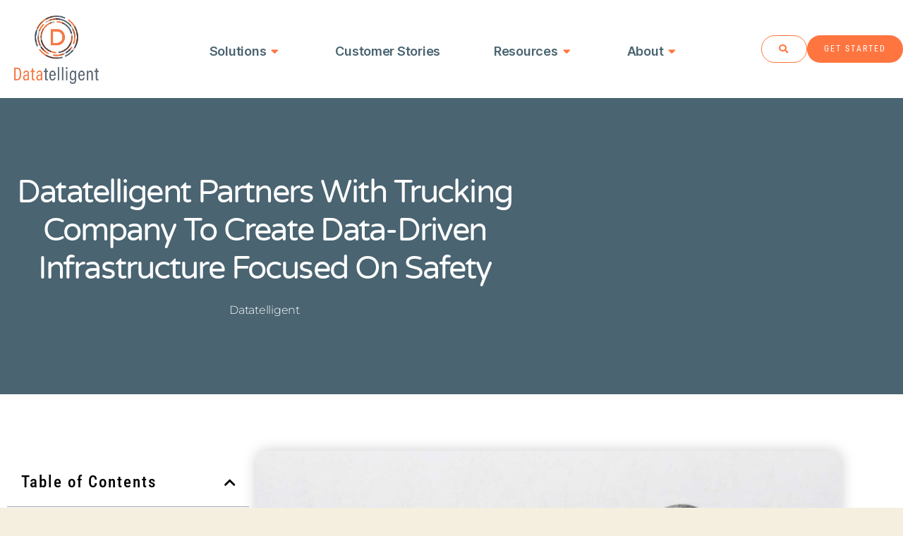

--- FILE ---
content_type: text/html; charset=UTF-8
request_url: https://datatelligent.ai/datatelligent-partners-with-trucking-company-to-create-data-driven-infrastructure-focused-on-safety/
body_size: 28006
content:
<!DOCTYPE html>
<html lang="en-US">
<head>
	<meta charset="UTF-8">
	<meta name="viewport" content="width=device-width, initial-scale=1.0, viewport-fit=cover" />		<meta name='robots' content='index, follow, max-image-preview:large, max-snippet:-1, max-video-preview:-1' />

	<!-- This site is optimized with the Yoast SEO plugin v26.8 - https://yoast.com/product/yoast-seo-wordpress/ -->
	<title>Datatelligent Partners with Trucking Company to Create Data-driven Infrastructure focused on safety - Datatelligent</title>
	<link rel="canonical" href="https://datatelligent.ai/datatelligent-partners-with-trucking-company-to-create-data-driven-infrastructure-focused-on-safety/" />
	<meta property="og:locale" content="en_US" />
	<meta property="og:type" content="article" />
	<meta property="og:title" content="Datatelligent Partners with Trucking Company to Create Data-driven Infrastructure focused on safety - Datatelligent" />
	<meta property="og:description" content="Data Analytics Firm Builds Platform to Support Nationwide Safety Efficiencies GLEN ELLYN, Ill., February 09, 2021 — Datatelligent, LLC (www.datatelligent.ai) and one of the foremost transportation specialists have partnered to develop an integrated data analytics solution to increase efficiencies and enhance the safety and security of their essential service. Using Datatelligent’s economic Data Analytics as [&hellip;]" />
	<meta property="og:url" content="https://datatelligent.ai/datatelligent-partners-with-trucking-company-to-create-data-driven-infrastructure-focused-on-safety/" />
	<meta property="og:site_name" content="Datatelligent" />
	<meta property="article:published_time" content="2021-05-06T21:23:40+00:00" />
	<meta property="article:modified_time" content="2023-05-29T18:17:09+00:00" />
	<meta property="og:image" content="https://datatelligent.ai/wp-content/uploads/2021/05/News-3.jpg" />
	<meta property="og:image:width" content="1800" />
	<meta property="og:image:height" content="1013" />
	<meta property="og:image:type" content="image/jpeg" />
	<meta name="author" content="Datatelligent" />
	<meta name="twitter:card" content="summary_large_image" />
	<meta name="twitter:label1" content="Written by" />
	<meta name="twitter:data1" content="Datatelligent" />
	<meta name="twitter:label2" content="Est. reading time" />
	<meta name="twitter:data2" content="2 minutes" />
	<script type="application/ld+json" class="yoast-schema-graph">{"@context":"https://schema.org","@graph":[{"@type":"Article","@id":"https://datatelligent.ai/datatelligent-partners-with-trucking-company-to-create-data-driven-infrastructure-focused-on-safety/#article","isPartOf":{"@id":"https://datatelligent.ai/datatelligent-partners-with-trucking-company-to-create-data-driven-infrastructure-focused-on-safety/"},"author":{"name":"Datatelligent","@id":"https://datatelligent.ai/#/schema/person/2bc54dd530021d4a4e9b0aff4e5888c4"},"headline":"Datatelligent Partners with Trucking Company to Create Data-driven Infrastructure focused on safety","datePublished":"2021-05-06T21:23:40+00:00","dateModified":"2023-05-29T18:17:09+00:00","mainEntityOfPage":{"@id":"https://datatelligent.ai/datatelligent-partners-with-trucking-company-to-create-data-driven-infrastructure-focused-on-safety/"},"wordCount":367,"commentCount":0,"publisher":{"@id":"https://datatelligent.ai/#organization"},"image":{"@id":"https://datatelligent.ai/datatelligent-partners-with-trucking-company-to-create-data-driven-infrastructure-focused-on-safety/#primaryimage"},"thumbnailUrl":"https://datatelligent.ai/wp-content/uploads/2021/05/News-3.jpg","articleSection":["Insights","News"],"inLanguage":"en-US","potentialAction":[{"@type":"CommentAction","name":"Comment","target":["https://datatelligent.ai/datatelligent-partners-with-trucking-company-to-create-data-driven-infrastructure-focused-on-safety/#respond"]}]},{"@type":"WebPage","@id":"https://datatelligent.ai/datatelligent-partners-with-trucking-company-to-create-data-driven-infrastructure-focused-on-safety/","url":"https://datatelligent.ai/datatelligent-partners-with-trucking-company-to-create-data-driven-infrastructure-focused-on-safety/","name":"Datatelligent Partners with Trucking Company to Create Data-driven Infrastructure focused on safety - Datatelligent","isPartOf":{"@id":"https://datatelligent.ai/#website"},"primaryImageOfPage":{"@id":"https://datatelligent.ai/datatelligent-partners-with-trucking-company-to-create-data-driven-infrastructure-focused-on-safety/#primaryimage"},"image":{"@id":"https://datatelligent.ai/datatelligent-partners-with-trucking-company-to-create-data-driven-infrastructure-focused-on-safety/#primaryimage"},"thumbnailUrl":"https://datatelligent.ai/wp-content/uploads/2021/05/News-3.jpg","datePublished":"2021-05-06T21:23:40+00:00","dateModified":"2023-05-29T18:17:09+00:00","breadcrumb":{"@id":"https://datatelligent.ai/datatelligent-partners-with-trucking-company-to-create-data-driven-infrastructure-focused-on-safety/#breadcrumb"},"inLanguage":"en-US","potentialAction":[{"@type":"ReadAction","target":["https://datatelligent.ai/datatelligent-partners-with-trucking-company-to-create-data-driven-infrastructure-focused-on-safety/"]}]},{"@type":"ImageObject","inLanguage":"en-US","@id":"https://datatelligent.ai/datatelligent-partners-with-trucking-company-to-create-data-driven-infrastructure-focused-on-safety/#primaryimage","url":"https://datatelligent.ai/wp-content/uploads/2021/05/News-3.jpg","contentUrl":"https://datatelligent.ai/wp-content/uploads/2021/05/News-3.jpg","width":1800,"height":1013,"caption":"News typed on a typewriter"},{"@type":"BreadcrumbList","@id":"https://datatelligent.ai/datatelligent-partners-with-trucking-company-to-create-data-driven-infrastructure-focused-on-safety/#breadcrumb","itemListElement":[{"@type":"ListItem","position":1,"name":"Home","item":"https://datatelligent.ai/"},{"@type":"ListItem","position":2,"name":"Datatelligent Partners with Trucking Company to Create Data-driven Infrastructure focused on safety"}]},{"@type":"WebSite","@id":"https://datatelligent.ai/#website","url":"https://datatelligent.ai/","name":"Datatelligent","description":"Data Analytics as a Service Solution (DAaaS)","publisher":{"@id":"https://datatelligent.ai/#organization"},"potentialAction":[{"@type":"SearchAction","target":{"@type":"EntryPoint","urlTemplate":"https://datatelligent.ai/?s={search_term_string}"},"query-input":{"@type":"PropertyValueSpecification","valueRequired":true,"valueName":"search_term_string"}}],"inLanguage":"en-US"},{"@type":"Organization","@id":"https://datatelligent.ai/#organization","name":"Datatelligent","url":"https://datatelligent.ai/","logo":{"@type":"ImageObject","inLanguage":"en-US","@id":"https://datatelligent.ai/#/schema/logo/image/","url":"https://datatelligent.ai/wp-content/uploads/2021/04/Datatelligent_Logo.png","contentUrl":"https://datatelligent.ai/wp-content/uploads/2021/04/Datatelligent_Logo.png","width":814,"height":658,"caption":"Datatelligent"},"image":{"@id":"https://datatelligent.ai/#/schema/logo/image/"}},{"@type":"Person","@id":"https://datatelligent.ai/#/schema/person/2bc54dd530021d4a4e9b0aff4e5888c4","name":"Datatelligent","image":{"@type":"ImageObject","inLanguage":"en-US","@id":"https://datatelligent.ai/#/schema/person/image/","url":"https://secure.gravatar.com/avatar/b3368c963d2ca53f441def1e7a6be56b2580436b4fe9f457e7a787fb60853af5?s=96&d=mm&r=g","contentUrl":"https://secure.gravatar.com/avatar/b3368c963d2ca53f441def1e7a6be56b2580436b4fe9f457e7a787fb60853af5?s=96&d=mm&r=g","caption":"Datatelligent"},"url":"https://datatelligent.ai/author/datatelligent/"}]}</script>
	<!-- / Yoast SEO plugin. -->


<link rel='dns-prefetch' href='//js.hs-scripts.com' />
<link rel='dns-prefetch' href='//ajax.googleapis.com' />
<link rel='dns-prefetch' href='//www.googletagmanager.com' />
<link rel="alternate" type="application/rss+xml" title="Datatelligent &raquo; Feed" href="https://datatelligent.ai/feed/" />
<link rel="alternate" type="application/rss+xml" title="Datatelligent &raquo; Comments Feed" href="https://datatelligent.ai/comments/feed/" />
<link rel="alternate" type="application/rss+xml" title="Datatelligent &raquo; Datatelligent Partners with Trucking Company to Create Data-driven Infrastructure focused on safety Comments Feed" href="https://datatelligent.ai/datatelligent-partners-with-trucking-company-to-create-data-driven-infrastructure-focused-on-safety/feed/" />
<link rel="alternate" title="oEmbed (JSON)" type="application/json+oembed" href="https://datatelligent.ai/wp-json/oembed/1.0/embed?url=https%3A%2F%2Fdatatelligent.ai%2Fdatatelligent-partners-with-trucking-company-to-create-data-driven-infrastructure-focused-on-safety%2F" />
<link rel="alternate" title="oEmbed (XML)" type="text/xml+oembed" href="https://datatelligent.ai/wp-json/oembed/1.0/embed?url=https%3A%2F%2Fdatatelligent.ai%2Fdatatelligent-partners-with-trucking-company-to-create-data-driven-infrastructure-focused-on-safety%2F&#038;format=xml" />
<style id='wp-img-auto-sizes-contain-inline-css'>
img:is([sizes=auto i],[sizes^="auto," i]){contain-intrinsic-size:3000px 1500px}
/*# sourceURL=wp-img-auto-sizes-contain-inline-css */
</style>
<style id='wp-emoji-styles-inline-css'>

	img.wp-smiley, img.emoji {
		display: inline !important;
		border: none !important;
		box-shadow: none !important;
		height: 1em !important;
		width: 1em !important;
		margin: 0 0.07em !important;
		vertical-align: -0.1em !important;
		background: none !important;
		padding: 0 !important;
	}
/*# sourceURL=wp-emoji-styles-inline-css */
</style>
<style id='classic-theme-styles-inline-css'>
/*! This file is auto-generated */
.wp-block-button__link{color:#fff;background-color:#32373c;border-radius:9999px;box-shadow:none;text-decoration:none;padding:calc(.667em + 2px) calc(1.333em + 2px);font-size:1.125em}.wp-block-file__button{background:#32373c;color:#fff;text-decoration:none}
/*# sourceURL=/wp-includes/css/classic-themes.min.css */
</style>
<style id='global-styles-inline-css'>
:root{--wp--preset--aspect-ratio--square: 1;--wp--preset--aspect-ratio--4-3: 4/3;--wp--preset--aspect-ratio--3-4: 3/4;--wp--preset--aspect-ratio--3-2: 3/2;--wp--preset--aspect-ratio--2-3: 2/3;--wp--preset--aspect-ratio--16-9: 16/9;--wp--preset--aspect-ratio--9-16: 9/16;--wp--preset--color--black: #000000;--wp--preset--color--cyan-bluish-gray: #abb8c3;--wp--preset--color--white: #ffffff;--wp--preset--color--pale-pink: #f78da7;--wp--preset--color--vivid-red: #cf2e2e;--wp--preset--color--luminous-vivid-orange: #ff6900;--wp--preset--color--luminous-vivid-amber: #fcb900;--wp--preset--color--light-green-cyan: #7bdcb5;--wp--preset--color--vivid-green-cyan: #00d084;--wp--preset--color--pale-cyan-blue: #8ed1fc;--wp--preset--color--vivid-cyan-blue: #0693e3;--wp--preset--color--vivid-purple: #9b51e0;--wp--preset--color--accent: #cd2653;--wp--preset--color--primary: #000000;--wp--preset--color--secondary: #6d6d6d;--wp--preset--color--subtle-background: #dcd7ca;--wp--preset--color--background: #f5efe0;--wp--preset--gradient--vivid-cyan-blue-to-vivid-purple: linear-gradient(135deg,rgb(6,147,227) 0%,rgb(155,81,224) 100%);--wp--preset--gradient--light-green-cyan-to-vivid-green-cyan: linear-gradient(135deg,rgb(122,220,180) 0%,rgb(0,208,130) 100%);--wp--preset--gradient--luminous-vivid-amber-to-luminous-vivid-orange: linear-gradient(135deg,rgb(252,185,0) 0%,rgb(255,105,0) 100%);--wp--preset--gradient--luminous-vivid-orange-to-vivid-red: linear-gradient(135deg,rgb(255,105,0) 0%,rgb(207,46,46) 100%);--wp--preset--gradient--very-light-gray-to-cyan-bluish-gray: linear-gradient(135deg,rgb(238,238,238) 0%,rgb(169,184,195) 100%);--wp--preset--gradient--cool-to-warm-spectrum: linear-gradient(135deg,rgb(74,234,220) 0%,rgb(151,120,209) 20%,rgb(207,42,186) 40%,rgb(238,44,130) 60%,rgb(251,105,98) 80%,rgb(254,248,76) 100%);--wp--preset--gradient--blush-light-purple: linear-gradient(135deg,rgb(255,206,236) 0%,rgb(152,150,240) 100%);--wp--preset--gradient--blush-bordeaux: linear-gradient(135deg,rgb(254,205,165) 0%,rgb(254,45,45) 50%,rgb(107,0,62) 100%);--wp--preset--gradient--luminous-dusk: linear-gradient(135deg,rgb(255,203,112) 0%,rgb(199,81,192) 50%,rgb(65,88,208) 100%);--wp--preset--gradient--pale-ocean: linear-gradient(135deg,rgb(255,245,203) 0%,rgb(182,227,212) 50%,rgb(51,167,181) 100%);--wp--preset--gradient--electric-grass: linear-gradient(135deg,rgb(202,248,128) 0%,rgb(113,206,126) 100%);--wp--preset--gradient--midnight: linear-gradient(135deg,rgb(2,3,129) 0%,rgb(40,116,252) 100%);--wp--preset--font-size--small: 18px;--wp--preset--font-size--medium: 20px;--wp--preset--font-size--large: 26.25px;--wp--preset--font-size--x-large: 42px;--wp--preset--font-size--normal: 21px;--wp--preset--font-size--larger: 32px;--wp--preset--spacing--20: 0.44rem;--wp--preset--spacing--30: 0.67rem;--wp--preset--spacing--40: 1rem;--wp--preset--spacing--50: 1.5rem;--wp--preset--spacing--60: 2.25rem;--wp--preset--spacing--70: 3.38rem;--wp--preset--spacing--80: 5.06rem;--wp--preset--shadow--natural: 6px 6px 9px rgba(0, 0, 0, 0.2);--wp--preset--shadow--deep: 12px 12px 50px rgba(0, 0, 0, 0.4);--wp--preset--shadow--sharp: 6px 6px 0px rgba(0, 0, 0, 0.2);--wp--preset--shadow--outlined: 6px 6px 0px -3px rgb(255, 255, 255), 6px 6px rgb(0, 0, 0);--wp--preset--shadow--crisp: 6px 6px 0px rgb(0, 0, 0);}:where(.is-layout-flex){gap: 0.5em;}:where(.is-layout-grid){gap: 0.5em;}body .is-layout-flex{display: flex;}.is-layout-flex{flex-wrap: wrap;align-items: center;}.is-layout-flex > :is(*, div){margin: 0;}body .is-layout-grid{display: grid;}.is-layout-grid > :is(*, div){margin: 0;}:where(.wp-block-columns.is-layout-flex){gap: 2em;}:where(.wp-block-columns.is-layout-grid){gap: 2em;}:where(.wp-block-post-template.is-layout-flex){gap: 1.25em;}:where(.wp-block-post-template.is-layout-grid){gap: 1.25em;}.has-black-color{color: var(--wp--preset--color--black) !important;}.has-cyan-bluish-gray-color{color: var(--wp--preset--color--cyan-bluish-gray) !important;}.has-white-color{color: var(--wp--preset--color--white) !important;}.has-pale-pink-color{color: var(--wp--preset--color--pale-pink) !important;}.has-vivid-red-color{color: var(--wp--preset--color--vivid-red) !important;}.has-luminous-vivid-orange-color{color: var(--wp--preset--color--luminous-vivid-orange) !important;}.has-luminous-vivid-amber-color{color: var(--wp--preset--color--luminous-vivid-amber) !important;}.has-light-green-cyan-color{color: var(--wp--preset--color--light-green-cyan) !important;}.has-vivid-green-cyan-color{color: var(--wp--preset--color--vivid-green-cyan) !important;}.has-pale-cyan-blue-color{color: var(--wp--preset--color--pale-cyan-blue) !important;}.has-vivid-cyan-blue-color{color: var(--wp--preset--color--vivid-cyan-blue) !important;}.has-vivid-purple-color{color: var(--wp--preset--color--vivid-purple) !important;}.has-black-background-color{background-color: var(--wp--preset--color--black) !important;}.has-cyan-bluish-gray-background-color{background-color: var(--wp--preset--color--cyan-bluish-gray) !important;}.has-white-background-color{background-color: var(--wp--preset--color--white) !important;}.has-pale-pink-background-color{background-color: var(--wp--preset--color--pale-pink) !important;}.has-vivid-red-background-color{background-color: var(--wp--preset--color--vivid-red) !important;}.has-luminous-vivid-orange-background-color{background-color: var(--wp--preset--color--luminous-vivid-orange) !important;}.has-luminous-vivid-amber-background-color{background-color: var(--wp--preset--color--luminous-vivid-amber) !important;}.has-light-green-cyan-background-color{background-color: var(--wp--preset--color--light-green-cyan) !important;}.has-vivid-green-cyan-background-color{background-color: var(--wp--preset--color--vivid-green-cyan) !important;}.has-pale-cyan-blue-background-color{background-color: var(--wp--preset--color--pale-cyan-blue) !important;}.has-vivid-cyan-blue-background-color{background-color: var(--wp--preset--color--vivid-cyan-blue) !important;}.has-vivid-purple-background-color{background-color: var(--wp--preset--color--vivid-purple) !important;}.has-black-border-color{border-color: var(--wp--preset--color--black) !important;}.has-cyan-bluish-gray-border-color{border-color: var(--wp--preset--color--cyan-bluish-gray) !important;}.has-white-border-color{border-color: var(--wp--preset--color--white) !important;}.has-pale-pink-border-color{border-color: var(--wp--preset--color--pale-pink) !important;}.has-vivid-red-border-color{border-color: var(--wp--preset--color--vivid-red) !important;}.has-luminous-vivid-orange-border-color{border-color: var(--wp--preset--color--luminous-vivid-orange) !important;}.has-luminous-vivid-amber-border-color{border-color: var(--wp--preset--color--luminous-vivid-amber) !important;}.has-light-green-cyan-border-color{border-color: var(--wp--preset--color--light-green-cyan) !important;}.has-vivid-green-cyan-border-color{border-color: var(--wp--preset--color--vivid-green-cyan) !important;}.has-pale-cyan-blue-border-color{border-color: var(--wp--preset--color--pale-cyan-blue) !important;}.has-vivid-cyan-blue-border-color{border-color: var(--wp--preset--color--vivid-cyan-blue) !important;}.has-vivid-purple-border-color{border-color: var(--wp--preset--color--vivid-purple) !important;}.has-vivid-cyan-blue-to-vivid-purple-gradient-background{background: var(--wp--preset--gradient--vivid-cyan-blue-to-vivid-purple) !important;}.has-light-green-cyan-to-vivid-green-cyan-gradient-background{background: var(--wp--preset--gradient--light-green-cyan-to-vivid-green-cyan) !important;}.has-luminous-vivid-amber-to-luminous-vivid-orange-gradient-background{background: var(--wp--preset--gradient--luminous-vivid-amber-to-luminous-vivid-orange) !important;}.has-luminous-vivid-orange-to-vivid-red-gradient-background{background: var(--wp--preset--gradient--luminous-vivid-orange-to-vivid-red) !important;}.has-very-light-gray-to-cyan-bluish-gray-gradient-background{background: var(--wp--preset--gradient--very-light-gray-to-cyan-bluish-gray) !important;}.has-cool-to-warm-spectrum-gradient-background{background: var(--wp--preset--gradient--cool-to-warm-spectrum) !important;}.has-blush-light-purple-gradient-background{background: var(--wp--preset--gradient--blush-light-purple) !important;}.has-blush-bordeaux-gradient-background{background: var(--wp--preset--gradient--blush-bordeaux) !important;}.has-luminous-dusk-gradient-background{background: var(--wp--preset--gradient--luminous-dusk) !important;}.has-pale-ocean-gradient-background{background: var(--wp--preset--gradient--pale-ocean) !important;}.has-electric-grass-gradient-background{background: var(--wp--preset--gradient--electric-grass) !important;}.has-midnight-gradient-background{background: var(--wp--preset--gradient--midnight) !important;}.has-small-font-size{font-size: var(--wp--preset--font-size--small) !important;}.has-medium-font-size{font-size: var(--wp--preset--font-size--medium) !important;}.has-large-font-size{font-size: var(--wp--preset--font-size--large) !important;}.has-x-large-font-size{font-size: var(--wp--preset--font-size--x-large) !important;}
:where(.wp-block-post-template.is-layout-flex){gap: 1.25em;}:where(.wp-block-post-template.is-layout-grid){gap: 1.25em;}
:where(.wp-block-term-template.is-layout-flex){gap: 1.25em;}:where(.wp-block-term-template.is-layout-grid){gap: 1.25em;}
:where(.wp-block-columns.is-layout-flex){gap: 2em;}:where(.wp-block-columns.is-layout-grid){gap: 2em;}
:root :where(.wp-block-pullquote){font-size: 1.5em;line-height: 1.6;}
/*# sourceURL=global-styles-inline-css */
</style>
<link rel='stylesheet' id='contact-form-7-css' href='https://datatelligent.ai/wp-content/plugins/contact-form-7/includes/css/styles.css?ver=6.1.4' media='all' />
<link rel='stylesheet' id='twentytwenty-style-css' href='https://datatelligent.ai/wp-content/themes/twentytwenty/style.css?ver=2.2' media='all' />
<style id='twentytwenty-style-inline-css'>
.color-accent,.color-accent-hover:hover,.color-accent-hover:focus,:root .has-accent-color,.has-drop-cap:not(:focus):first-letter,.wp-block-button.is-style-outline,a { color: #cd2653; }blockquote,.border-color-accent,.border-color-accent-hover:hover,.border-color-accent-hover:focus { border-color: #cd2653; }button,.button,.faux-button,.wp-block-button__link,.wp-block-file .wp-block-file__button,input[type="button"],input[type="reset"],input[type="submit"],.bg-accent,.bg-accent-hover:hover,.bg-accent-hover:focus,:root .has-accent-background-color,.comment-reply-link { background-color: #cd2653; }.fill-children-accent,.fill-children-accent * { fill: #cd2653; }body,.entry-title a,:root .has-primary-color { color: #000000; }:root .has-primary-background-color { background-color: #000000; }cite,figcaption,.wp-caption-text,.post-meta,.entry-content .wp-block-archives li,.entry-content .wp-block-categories li,.entry-content .wp-block-latest-posts li,.wp-block-latest-comments__comment-date,.wp-block-latest-posts__post-date,.wp-block-embed figcaption,.wp-block-image figcaption,.wp-block-pullquote cite,.comment-metadata,.comment-respond .comment-notes,.comment-respond .logged-in-as,.pagination .dots,.entry-content hr:not(.has-background),hr.styled-separator,:root .has-secondary-color { color: #6d6d6d; }:root .has-secondary-background-color { background-color: #6d6d6d; }pre,fieldset,input,textarea,table,table *,hr { border-color: #dcd7ca; }caption,code,code,kbd,samp,.wp-block-table.is-style-stripes tbody tr:nth-child(odd),:root .has-subtle-background-background-color { background-color: #dcd7ca; }.wp-block-table.is-style-stripes { border-bottom-color: #dcd7ca; }.wp-block-latest-posts.is-grid li { border-top-color: #dcd7ca; }:root .has-subtle-background-color { color: #dcd7ca; }body:not(.overlay-header) .primary-menu > li > a,body:not(.overlay-header) .primary-menu > li > .icon,.modal-menu a,.footer-menu a, .footer-widgets a,#site-footer .wp-block-button.is-style-outline,.wp-block-pullquote:before,.singular:not(.overlay-header) .entry-header a,.archive-header a,.header-footer-group .color-accent,.header-footer-group .color-accent-hover:hover { color: #cd2653; }.social-icons a,#site-footer button:not(.toggle),#site-footer .button,#site-footer .faux-button,#site-footer .wp-block-button__link,#site-footer .wp-block-file__button,#site-footer input[type="button"],#site-footer input[type="reset"],#site-footer input[type="submit"] { background-color: #cd2653; }.header-footer-group,body:not(.overlay-header) #site-header .toggle,.menu-modal .toggle { color: #000000; }body:not(.overlay-header) .primary-menu ul { background-color: #000000; }body:not(.overlay-header) .primary-menu > li > ul:after { border-bottom-color: #000000; }body:not(.overlay-header) .primary-menu ul ul:after { border-left-color: #000000; }.site-description,body:not(.overlay-header) .toggle-inner .toggle-text,.widget .post-date,.widget .rss-date,.widget_archive li,.widget_categories li,.widget cite,.widget_pages li,.widget_meta li,.widget_nav_menu li,.powered-by-wordpress,.to-the-top,.singular .entry-header .post-meta,.singular:not(.overlay-header) .entry-header .post-meta a { color: #6d6d6d; }.header-footer-group pre,.header-footer-group fieldset,.header-footer-group input,.header-footer-group textarea,.header-footer-group table,.header-footer-group table *,.footer-nav-widgets-wrapper,#site-footer,.menu-modal nav *,.footer-widgets-outer-wrapper,.footer-top { border-color: #dcd7ca; }.header-footer-group table caption,body:not(.overlay-header) .header-inner .toggle-wrapper::before { background-color: #dcd7ca; }
/*# sourceURL=twentytwenty-style-inline-css */
</style>
<link rel='stylesheet' id='twentytwenty-print-style-css' href='https://datatelligent.ai/wp-content/themes/twentytwenty/print.css?ver=2.2' media='print' />
<link rel='stylesheet' id='e-animation-slideInRight-css' href='https://datatelligent.ai/wp-content/plugins/elementor/assets/lib/animations/styles/slideInRight.min.css?ver=3.34.2' media='all' />
<link rel='stylesheet' id='elementor-frontend-css' href='https://datatelligent.ai/wp-content/plugins/elementor/assets/css/frontend.min.css?ver=3.34.2' media='all' />
<link rel='stylesheet' id='e-popup-css' href='https://datatelligent.ai/wp-content/plugins/elementor-pro/assets/css/conditionals/popup.min.css?ver=3.34.1' media='all' />
<link rel='stylesheet' id='widget-image-css' href='https://datatelligent.ai/wp-content/plugins/elementor/assets/css/widget-image.min.css?ver=3.34.2' media='all' />
<link rel='stylesheet' id='widget-nav-menu-css' href='https://datatelligent.ai/wp-content/plugins/elementor-pro/assets/css/widget-nav-menu.min.css?ver=3.34.1' media='all' />
<link rel='stylesheet' id='e-sticky-css' href='https://datatelligent.ai/wp-content/plugins/elementor-pro/assets/css/modules/sticky.min.css?ver=3.34.1' media='all' />
<link rel='stylesheet' id='e-animation-slideInDown-css' href='https://datatelligent.ai/wp-content/plugins/elementor/assets/lib/animations/styles/slideInDown.min.css?ver=3.34.2' media='all' />
<link rel='stylesheet' id='widget-heading-css' href='https://datatelligent.ai/wp-content/plugins/elementor/assets/css/widget-heading.min.css?ver=3.34.2' media='all' />
<link rel='stylesheet' id='e-animation-fadeIn-css' href='https://datatelligent.ai/wp-content/plugins/elementor/assets/lib/animations/styles/fadeIn.min.css?ver=3.34.2' media='all' />
<link rel='stylesheet' id='e-animation-grow-css' href='https://datatelligent.ai/wp-content/plugins/elementor/assets/lib/animations/styles/e-animation-grow.min.css?ver=3.34.2' media='all' />
<link rel='stylesheet' id='widget-mega-menu-css' href='https://datatelligent.ai/wp-content/plugins/elementor-pro/assets/css/widget-mega-menu.min.css?ver=3.34.1' media='all' />
<link rel='stylesheet' id='widget-form-css' href='https://datatelligent.ai/wp-content/plugins/elementor-pro/assets/css/widget-form.min.css?ver=3.34.1' media='all' />
<link rel='stylesheet' id='widget-icon-box-css' href='https://datatelligent.ai/wp-content/plugins/elementor/assets/css/widget-icon-box.min.css?ver=3.34.2' media='all' />
<link rel='stylesheet' id='widget-icon-list-css' href='https://datatelligent.ai/wp-content/plugins/elementor/assets/css/widget-icon-list.min.css?ver=3.34.2' media='all' />
<link rel='stylesheet' id='widget-social-icons-css' href='https://datatelligent.ai/wp-content/plugins/elementor/assets/css/widget-social-icons.min.css?ver=3.34.2' media='all' />
<link rel='stylesheet' id='e-apple-webkit-css' href='https://datatelligent.ai/wp-content/plugins/elementor/assets/css/conditionals/apple-webkit.min.css?ver=3.34.2' media='all' />
<link rel='stylesheet' id='widget-post-info-css' href='https://datatelligent.ai/wp-content/plugins/elementor-pro/assets/css/widget-post-info.min.css?ver=3.34.1' media='all' />
<link rel='stylesheet' id='elementor-icons-shared-0-css' href='https://datatelligent.ai/wp-content/plugins/elementor/assets/lib/font-awesome/css/fontawesome.min.css?ver=5.15.3' media='all' />
<link rel='stylesheet' id='elementor-icons-fa-regular-css' href='https://datatelligent.ai/wp-content/plugins/elementor/assets/lib/font-awesome/css/regular.min.css?ver=5.15.3' media='all' />
<link rel='stylesheet' id='elementor-icons-fa-solid-css' href='https://datatelligent.ai/wp-content/plugins/elementor/assets/lib/font-awesome/css/solid.min.css?ver=5.15.3' media='all' />
<link rel='stylesheet' id='widget-table-of-contents-css' href='https://datatelligent.ai/wp-content/plugins/elementor-pro/assets/css/widget-table-of-contents.min.css?ver=3.34.1' media='all' />
<link rel='stylesheet' id='widget-spacer-css' href='https://datatelligent.ai/wp-content/plugins/elementor/assets/css/widget-spacer.min.css?ver=3.34.2' media='all' />
<link rel='stylesheet' id='widget-share-buttons-css' href='https://datatelligent.ai/wp-content/plugins/elementor-pro/assets/css/widget-share-buttons.min.css?ver=3.34.1' media='all' />
<link rel='stylesheet' id='elementor-icons-fa-brands-css' href='https://datatelligent.ai/wp-content/plugins/elementor/assets/lib/font-awesome/css/brands.min.css?ver=5.15.3' media='all' />
<link rel='stylesheet' id='widget-post-navigation-css' href='https://datatelligent.ai/wp-content/plugins/elementor-pro/assets/css/widget-post-navigation.min.css?ver=3.34.1' media='all' />
<link rel='stylesheet' id='widget-posts-css' href='https://datatelligent.ai/wp-content/plugins/elementor-pro/assets/css/widget-posts.min.css?ver=3.34.1' media='all' />
<link rel='stylesheet' id='e-animation-zoomInUp-css' href='https://datatelligent.ai/wp-content/plugins/elementor/assets/lib/animations/styles/zoomInUp.min.css?ver=3.34.2' media='all' />
<link rel='stylesheet' id='elementor-icons-css' href='https://datatelligent.ai/wp-content/plugins/elementor/assets/lib/eicons/css/elementor-icons.min.css?ver=5.46.0' media='all' />
<link rel='stylesheet' id='elementor-post-9-css' href='https://datatelligent.ai/wp-content/uploads/elementor/css/post-9.css?ver=1768980586' media='all' />
<link rel='stylesheet' id='she-header-style-css' href='https://datatelligent.ai/wp-content/plugins/sticky-header-effects-for-elementor/assets/css/she-header-style.css?ver=2.1.6' media='all' />
<link rel='stylesheet' id='elementor-post-2154-css' href='https://datatelligent.ai/wp-content/uploads/elementor/css/post-2154.css?ver=1768980587' media='all' />
<link rel='stylesheet' id='elementor-post-63-css' href='https://datatelligent.ai/wp-content/uploads/elementor/css/post-63.css?ver=1768980588' media='all' />
<link rel='stylesheet' id='elementor-post-86-css' href='https://datatelligent.ai/wp-content/uploads/elementor/css/post-86.css?ver=1768980588' media='all' />
<link rel='stylesheet' id='elementor-post-216-css' href='https://datatelligent.ai/wp-content/uploads/elementor/css/post-216.css?ver=1768980735' media='all' />
<link rel='stylesheet' id='eael-general-css' href='https://datatelligent.ai/wp-content/plugins/essential-addons-for-elementor-lite/assets/front-end/css/view/general.min.css?ver=6.5.4' media='all' />
<link rel='stylesheet' id='elementor-gf-local-roboto-css' href='https://datatelligent.ai/wp-content/uploads/elementor/google-fonts/css/roboto.css?ver=1744209167' media='all' />
<link rel='stylesheet' id='elementor-gf-local-robotoslab-css' href='https://datatelligent.ai/wp-content/uploads/elementor/google-fonts/css/robotoslab.css?ver=1744209128' media='all' />
<link rel='stylesheet' id='elementor-gf-local-robotocondensed-css' href='https://datatelligent.ai/wp-content/uploads/elementor/google-fonts/css/robotocondensed.css?ver=1744209197' media='all' />
<link rel='stylesheet' id='elementor-gf-local-varelaround-css' href='https://datatelligent.ai/wp-content/uploads/elementor/google-fonts/css/varelaround.css?ver=1744209219' media='all' />
<link rel='stylesheet' id='elementor-gf-local-montserrat-css' href='https://datatelligent.ai/wp-content/uploads/elementor/google-fonts/css/montserrat.css?ver=1744209256' media='all' />
<script src="https://datatelligent.ai/wp-includes/js/jquery/jquery.min.js?ver=3.7.1" id="jquery-core-js"></script>
<script src="https://datatelligent.ai/wp-includes/js/jquery/jquery-migrate.min.js?ver=3.4.1" id="jquery-migrate-js"></script>
<script src="https://datatelligent.ai/wp-content/themes/twentytwenty/assets/js/index.js?ver=2.2" id="twentytwenty-js-js" async></script>
<script src="https://datatelligent.ai/wp-content/plugins/sticky-header-effects-for-elementor/assets/js/she-header.js?ver=2.1.6" id="she-header-js"></script>

<!-- Google tag (gtag.js) snippet added by Site Kit -->
<!-- Google Analytics snippet added by Site Kit -->
<script src="https://www.googletagmanager.com/gtag/js?id=GT-W6N6XMN" id="google_gtagjs-js" async></script>
<script id="google_gtagjs-js-after">
window.dataLayer = window.dataLayer || [];function gtag(){dataLayer.push(arguments);}
gtag("set","linker",{"domains":["datatelligent.ai"]});
gtag("js", new Date());
gtag("set", "developer_id.dZTNiMT", true);
gtag("config", "GT-W6N6XMN");
//# sourceURL=google_gtagjs-js-after
</script>
<link rel="https://api.w.org/" href="https://datatelligent.ai/wp-json/" /><link rel="alternate" title="JSON" type="application/json" href="https://datatelligent.ai/wp-json/wp/v2/posts/1772" /><link rel="EditURI" type="application/rsd+xml" title="RSD" href="https://datatelligent.ai/xmlrpc.php?rsd" />
<meta name="generator" content="WordPress 6.9" />
<link rel='shortlink' href='https://datatelligent.ai/?p=1772' />
<meta name="generator" content="Site Kit by Google 1.170.0" />			<!-- DO NOT COPY THIS SNIPPET! Start of Page Analytics Tracking for HubSpot WordPress plugin v11.3.37-->
			<script class="hsq-set-content-id" data-content-id="blog-post">
				var _hsq = _hsq || [];
				_hsq.push(["setContentType", "blog-post"]);
			</script>
			<!-- DO NOT COPY THIS SNIPPET! End of Page Analytics Tracking for HubSpot WordPress plugin -->
					<script type="text/javascript">
				(function(c,l,a,r,i,t,y){
					c[a]=c[a]||function(){(c[a].q=c[a].q||[]).push(arguments)};t=l.createElement(r);t.async=1;
					t.src="https://www.clarity.ms/tag/"+i+"?ref=wordpress";y=l.getElementsByTagName(r)[0];y.parentNode.insertBefore(t,y);
				})(window, document, "clarity", "script", "ndfss84ikc");
		</script>
			<script>document.documentElement.className = document.documentElement.className.replace( 'no-js', 'js' );</script>
	<meta name="generator" content="Elementor 3.34.2; features: additional_custom_breakpoints; settings: css_print_method-external, google_font-enabled, font_display-auto">
<style>.recentcomments a{display:inline !important;padding:0 !important;margin:0 !important;}</style>			<style>
				.e-con.e-parent:nth-of-type(n+4):not(.e-lazyloaded):not(.e-no-lazyload),
				.e-con.e-parent:nth-of-type(n+4):not(.e-lazyloaded):not(.e-no-lazyload) * {
					background-image: none !important;
				}
				@media screen and (max-height: 1024px) {
					.e-con.e-parent:nth-of-type(n+3):not(.e-lazyloaded):not(.e-no-lazyload),
					.e-con.e-parent:nth-of-type(n+3):not(.e-lazyloaded):not(.e-no-lazyload) * {
						background-image: none !important;
					}
				}
				@media screen and (max-height: 640px) {
					.e-con.e-parent:nth-of-type(n+2):not(.e-lazyloaded):not(.e-no-lazyload),
					.e-con.e-parent:nth-of-type(n+2):not(.e-lazyloaded):not(.e-no-lazyload) * {
						background-image: none !important;
					}
				}
			</style>
			
<!-- Google Tag Manager snippet added by Site Kit -->
<script>
			( function( w, d, s, l, i ) {
				w[l] = w[l] || [];
				w[l].push( {'gtm.start': new Date().getTime(), event: 'gtm.js'} );
				var f = d.getElementsByTagName( s )[0],
					j = d.createElement( s ), dl = l != 'dataLayer' ? '&l=' + l : '';
				j.async = true;
				j.src = 'https://www.googletagmanager.com/gtm.js?id=' + i + dl;
				f.parentNode.insertBefore( j, f );
			} )( window, document, 'script', 'dataLayer', 'GTM-KH7TMMB6' );
			
</script>

<!-- End Google Tag Manager snippet added by Site Kit -->
<link rel="icon" href="https://datatelligent.ai/wp-content/uploads/2024/07/cropped-Datatelligent-Icon-1080x1080-1-32x32.png" sizes="32x32" />
<link rel="icon" href="https://datatelligent.ai/wp-content/uploads/2024/07/cropped-Datatelligent-Icon-1080x1080-1-192x192.png" sizes="192x192" />
<link rel="apple-touch-icon" href="https://datatelligent.ai/wp-content/uploads/2024/07/cropped-Datatelligent-Icon-1080x1080-1-180x180.png" />
<meta name="msapplication-TileImage" content="https://datatelligent.ai/wp-content/uploads/2024/07/cropped-Datatelligent-Icon-1080x1080-1-270x270.png" />
</head>
<body class="wp-singular post-template-default single single-post postid-1772 single-format-standard wp-custom-logo wp-embed-responsive wp-theme-twentytwenty singular enable-search-modal has-post-thumbnail has-single-pagination showing-comments show-avatars footer-top-visible elementor-default elementor-template-full-width elementor-kit-9 elementor-page elementor-page-1772 elementor-page-216">
		<!-- Google Tag Manager (noscript) snippet added by Site Kit -->
		<noscript>
			<iframe src="https://www.googletagmanager.com/ns.html?id=GTM-KH7TMMB6" height="0" width="0" style="display:none;visibility:hidden"></iframe>
		</noscript>
		<!-- End Google Tag Manager (noscript) snippet added by Site Kit -->
		<a class="skip-link screen-reader-text" href="#site-content">Skip to the content</a>		<header data-elementor-type="header" data-elementor-id="63" class="elementor elementor-63 elementor-location-header" data-elementor-post-type="elementor_library">
					<header class="elementor-section elementor-top-section elementor-element elementor-element-7857519 elementor-section-content-middle she-header-yes elementor-hidden-desktop elementor-hidden-tablet elementor-hidden-mobile elementor-section-boxed elementor-section-height-default elementor-section-height-default elementor-invisible" data-id="7857519" data-element_type="section" data-settings="{&quot;background_background&quot;:&quot;classic&quot;,&quot;sticky&quot;:&quot;top&quot;,&quot;animation&quot;:&quot;slideInDown&quot;,&quot;transparent&quot;:&quot;yes&quot;,&quot;background_show&quot;:&quot;yes&quot;,&quot;background&quot;:&quot;#FFFFFF&quot;,&quot;shrink_header&quot;:&quot;yes&quot;,&quot;custom_height_header&quot;:{&quot;unit&quot;:&quot;px&quot;,&quot;size&quot;:65,&quot;sizes&quot;:[]},&quot;shrink_header_logo&quot;:&quot;yes&quot;,&quot;custom_height_header_logo&quot;:{&quot;unit&quot;:&quot;px&quot;,&quot;size&quot;:63,&quot;sizes&quot;:[]},&quot;blur_bg&quot;:&quot;yes&quot;,&quot;sticky_on&quot;:[&quot;desktop&quot;,&quot;tablet&quot;,&quot;mobile&quot;],&quot;sticky_offset&quot;:0,&quot;sticky_effects_offset&quot;:0,&quot;sticky_anchor_link_offset&quot;:0,&quot;transparent_on&quot;:[&quot;desktop&quot;,&quot;tablet&quot;,&quot;mobile&quot;],&quot;scroll_distance&quot;:{&quot;unit&quot;:&quot;px&quot;,&quot;size&quot;:60,&quot;sizes&quot;:[]},&quot;scroll_distance_tablet&quot;:{&quot;unit&quot;:&quot;px&quot;,&quot;size&quot;:&quot;&quot;,&quot;sizes&quot;:[]},&quot;scroll_distance_mobile&quot;:{&quot;unit&quot;:&quot;px&quot;,&quot;size&quot;:&quot;&quot;,&quot;sizes&quot;:[]},&quot;she_offset_top&quot;:{&quot;unit&quot;:&quot;px&quot;,&quot;size&quot;:0,&quot;sizes&quot;:[]},&quot;she_offset_top_tablet&quot;:{&quot;unit&quot;:&quot;px&quot;,&quot;size&quot;:&quot;&quot;,&quot;sizes&quot;:[]},&quot;she_offset_top_mobile&quot;:{&quot;unit&quot;:&quot;px&quot;,&quot;size&quot;:&quot;&quot;,&quot;sizes&quot;:[]},&quot;she_width&quot;:{&quot;unit&quot;:&quot;%&quot;,&quot;size&quot;:100,&quot;sizes&quot;:[]},&quot;she_width_tablet&quot;:{&quot;unit&quot;:&quot;px&quot;,&quot;size&quot;:&quot;&quot;,&quot;sizes&quot;:[]},&quot;she_width_mobile&quot;:{&quot;unit&quot;:&quot;px&quot;,&quot;size&quot;:&quot;&quot;,&quot;sizes&quot;:[]},&quot;she_padding&quot;:{&quot;unit&quot;:&quot;px&quot;,&quot;top&quot;:0,&quot;right&quot;:&quot;&quot;,&quot;bottom&quot;:0,&quot;left&quot;:&quot;&quot;,&quot;isLinked&quot;:true},&quot;she_padding_tablet&quot;:{&quot;unit&quot;:&quot;px&quot;,&quot;top&quot;:&quot;&quot;,&quot;right&quot;:&quot;&quot;,&quot;bottom&quot;:&quot;&quot;,&quot;left&quot;:&quot;&quot;,&quot;isLinked&quot;:true},&quot;she_padding_mobile&quot;:{&quot;unit&quot;:&quot;px&quot;,&quot;top&quot;:&quot;&quot;,&quot;right&quot;:&quot;&quot;,&quot;bottom&quot;:&quot;&quot;,&quot;left&quot;:&quot;&quot;,&quot;isLinked&quot;:true},&quot;custom_height_header_tablet&quot;:{&quot;unit&quot;:&quot;px&quot;,&quot;size&quot;:&quot;&quot;,&quot;sizes&quot;:[]},&quot;custom_height_header_mobile&quot;:{&quot;unit&quot;:&quot;px&quot;,&quot;size&quot;:&quot;&quot;,&quot;sizes&quot;:[]},&quot;custom_height_header_logo_tablet&quot;:{&quot;unit&quot;:&quot;px&quot;,&quot;size&quot;:&quot;&quot;,&quot;sizes&quot;:[]},&quot;custom_height_header_logo_mobile&quot;:{&quot;unit&quot;:&quot;px&quot;,&quot;size&quot;:&quot;&quot;,&quot;sizes&quot;:[]},&quot;blur_bg_blur_amount&quot;:{&quot;unit&quot;:&quot;px&quot;,&quot;size&quot;:20,&quot;sizes&quot;:[]},&quot;blur_bg_saturate_amount&quot;:{&quot;unit&quot;:&quot;px&quot;,&quot;size&quot;:1.8,&quot;sizes&quot;:[]}}">
						<div class="elementor-container elementor-column-gap-no">
					<div class="elementor-column elementor-col-25 elementor-top-column elementor-element elementor-element-7d16401" data-id="7d16401" data-element_type="column">
			<div class="elementor-widget-wrap elementor-element-populated">
						<div class="elementor-element elementor-element-9c34613 elementor-widget elementor-widget-theme-site-logo elementor-widget-image" data-id="9c34613" data-element_type="widget" data-widget_type="theme-site-logo.default">
											<a href="https://datatelligent.ai">
			<img width="814" height="658" src="https://datatelligent.ai/wp-content/uploads/2021/04/Datatelligent_Logo.png" class="attachment-full size-full wp-image-61" alt="" srcset="https://datatelligent.ai/wp-content/uploads/2021/04/Datatelligent_Logo.png 814w, https://datatelligent.ai/wp-content/uploads/2021/04/Datatelligent_Logo-300x243.png 300w, https://datatelligent.ai/wp-content/uploads/2021/04/Datatelligent_Logo-768x621.png 768w" sizes="(max-width: 814px) 100vw, 814px" />				</a>
											</div>
					</div>
		</div>
				<div class="elementor-column elementor-col-25 elementor-top-column elementor-element elementor-element-ce85985" data-id="ce85985" data-element_type="column">
			<div class="elementor-widget-wrap elementor-element-populated">
						<div class="elementor-element elementor-element-ec19d97 elementor-nav-menu__align-end elementor-nav-menu--dropdown-mobile elementor-nav-menu--stretch elementor-nav-menu__text-align-center elementor-widget__width-initial elementor-nav-menu--toggle elementor-nav-menu--burger elementor-widget elementor-widget-nav-menu" data-id="ec19d97" data-element_type="widget" data-settings="{&quot;full_width&quot;:&quot;stretch&quot;,&quot;submenu_icon&quot;:{&quot;value&quot;:&quot;&lt;i class=\&quot;fas fa-angle-down\&quot; aria-hidden=\&quot;true\&quot;&gt;&lt;\/i&gt;&quot;,&quot;library&quot;:&quot;fa-solid&quot;},&quot;layout&quot;:&quot;horizontal&quot;,&quot;toggle&quot;:&quot;burger&quot;}" data-widget_type="nav-menu.default">
								<nav aria-label="Menu" class="elementor-nav-menu--main elementor-nav-menu__container elementor-nav-menu--layout-horizontal e--pointer-underline e--animation-grow">
				<ul id="menu-1-ec19d97" class="elementor-nav-menu"><li class="menu-item menu-item-type-post_type menu-item-object-page menu-item-has-children menu-item-650"><a href="https://datatelligent.ai/solutions/" class="elementor-item">Solutions</a>
<ul class="sub-menu elementor-nav-menu--dropdown">
	<li class="menu-item menu-item-type-custom menu-item-object-custom menu-item-has-children menu-item-8886"><a href="#" class="elementor-sub-item elementor-item-anchor">Fusion Flow</a>
	<ul class="sub-menu elementor-nav-menu--dropdown">
		<li class="menu-item menu-item-type-post_type menu-item-object-page menu-item-4249"><a href="https://datatelligent.ai/solutions/unified-data-solutions/" class="elementor-sub-item">Data Lake</a></li>
		<li class="menu-item menu-item-type-post_type menu-item-object-page menu-item-8889"><a href="https://datatelligent.ai/solutions/data-flow/" class="elementor-sub-item">Data Flow</a></li>
		<li class="menu-item menu-item-type-post_type menu-item-object-page menu-item-8890"><a href="https://datatelligent.ai/solutions/harmonize/" class="elementor-sub-item">Harmonize</a></li>
	</ul>
</li>
	<li class="menu-item menu-item-type-custom menu-item-object-custom menu-item-has-children menu-item-8887"><a href="#" class="elementor-sub-item elementor-item-anchor">Fusion Vision</a>
	<ul class="sub-menu elementor-nav-menu--dropdown">
		<li class="menu-item menu-item-type-post_type menu-item-object-page menu-item-8891"><a href="https://datatelligent.ai/solutions/analytic-solutions/" class="elementor-sub-item">Intelligent Insights</a></li>
		<li class="menu-item menu-item-type-post_type menu-item-object-page menu-item-8892"><a href="https://datatelligent.ai/solutions/data-model/" class="elementor-sub-item">Data Model</a></li>
		<li class="menu-item menu-item-type-post_type menu-item-object-page menu-item-8893"><a href="https://datatelligent.ai/solutions/ai-models/" class="elementor-sub-item">AI Models</a></li>
	</ul>
</li>
	<li class="menu-item menu-item-type-custom menu-item-object-custom menu-item-has-children menu-item-8888"><a href="#" class="elementor-sub-item elementor-item-anchor">Other Solutions</a>
	<ul class="sub-menu elementor-nav-menu--dropdown">
		<li class="menu-item menu-item-type-post_type menu-item-object-page menu-item-4248"><a href="https://datatelligent.ai/solutions/data-team/" class="elementor-sub-item">Data Team</a></li>
		<li class="menu-item menu-item-type-post_type menu-item-object-page menu-item-6121"><a href="https://datatelligent.ai/industries/non-profit/" class="elementor-sub-item">Non-Profit</a></li>
		<li class="menu-item menu-item-type-post_type menu-item-object-page menu-item-8194"><a href="https://datatelligent.ai/enrollment-comparison-tool/" class="elementor-sub-item">IPEDS Enrollment Comparison Tool</a></li>
	</ul>
</li>
</ul>
</li>
<li class="menu-item menu-item-type-post_type menu-item-object-page menu-item-has-children menu-item-517"><a href="https://datatelligent.ai/resources/" class="elementor-item">Resources</a>
<ul class="sub-menu elementor-nav-menu--dropdown">
	<li class="menu-item menu-item-type-custom menu-item-object-custom menu-item-6532"><a href="https://datatelligent.ai/blog/" class="elementor-sub-item">Blog</a></li>
	<li class="menu-item menu-item-type-post_type menu-item-object-page menu-item-6617"><a href="https://datatelligent.ai/resources/survey/" class="elementor-sub-item">Survey</a></li>
	<li class="menu-item menu-item-type-post_type menu-item-object-page menu-item-6805"><a href="https://datatelligent.ai/resources/videos/" class="elementor-sub-item">Videos</a></li>
	<li class="menu-item menu-item-type-post_type menu-item-object-page menu-item-6765"><a href="https://datatelligent.ai/resources/downloads/" class="elementor-sub-item">Downloads</a></li>
	<li class="menu-item menu-item-type-post_type menu-item-object-page menu-item-6924"><a href="https://datatelligent.ai/customer-experience/" class="elementor-sub-item">Customer Experience</a></li>
	<li class="menu-item menu-item-type-post_type menu-item-object-page menu-item-3820"><a href="https://datatelligent.ai/resources/faq/" class="elementor-sub-item">FAQ</a></li>
	<li class="menu-item menu-item-type-post_type menu-item-object-page menu-item-6491"><a href="https://datatelligent.ai/data-analytics-alliances/" class="elementor-sub-item">Data Analytics Alliances</a></li>
	<li class="menu-item menu-item-type-post_type menu-item-object-page menu-item-4323"><a href="https://datatelligent.ai/partners/snowflake/" class="elementor-sub-item">Snowflake</a></li>
</ul>
</li>
<li class="menu-item menu-item-type-post_type menu-item-object-page menu-item-has-children menu-item-707"><a href="https://datatelligent.ai/about-datatelligent/" class="elementor-item">About</a>
<ul class="sub-menu elementor-nav-menu--dropdown">
	<li class="menu-item menu-item-type-custom menu-item-object-custom menu-item-879"><a href="/about-datatelligent/#mission-purpose" class="elementor-sub-item elementor-item-anchor">Mission + Purpose</a></li>
	<li class="menu-item menu-item-type-post_type menu-item-object-page menu-item-4415"><a href="https://datatelligent.ai/about-datatelligent/culture-and-values/" class="elementor-sub-item">Values + Culture</a></li>
	<li class="menu-item menu-item-type-post_type menu-item-object-page menu-item-3752"><a href="https://datatelligent.ai/about-datatelligent/team-datatelligent/" class="elementor-sub-item">Our Team</a></li>
	<li class="menu-item menu-item-type-post_type menu-item-object-page menu-item-6818"><a href="https://datatelligent.ai/contact-us/" class="elementor-sub-item">Contact Us</a></li>
	<li class="menu-item menu-item-type-custom menu-item-object-custom menu-item-4870"><a target="_blank" href="https://recruiting.paylocity.com/recruiting/jobs/All/5acd8a1c-4161-47d2-ab71-1664cd9ce219/DATATELLIGENT" class="elementor-sub-item">Careers</a></li>
</ul>
</li>
</ul>			</nav>
					<div class="elementor-menu-toggle" role="button" tabindex="0" aria-label="Menu Toggle" aria-expanded="false">
			<i aria-hidden="true" role="presentation" class="elementor-menu-toggle__icon--open eicon-menu-bar"></i><i aria-hidden="true" role="presentation" class="elementor-menu-toggle__icon--close eicon-close"></i>		</div>
					<nav class="elementor-nav-menu--dropdown elementor-nav-menu__container" aria-hidden="true">
				<ul id="menu-2-ec19d97" class="elementor-nav-menu"><li class="menu-item menu-item-type-post_type menu-item-object-page menu-item-has-children menu-item-650"><a href="https://datatelligent.ai/solutions/" class="elementor-item" tabindex="-1">Solutions</a>
<ul class="sub-menu elementor-nav-menu--dropdown">
	<li class="menu-item menu-item-type-custom menu-item-object-custom menu-item-has-children menu-item-8886"><a href="#" class="elementor-sub-item elementor-item-anchor" tabindex="-1">Fusion Flow</a>
	<ul class="sub-menu elementor-nav-menu--dropdown">
		<li class="menu-item menu-item-type-post_type menu-item-object-page menu-item-4249"><a href="https://datatelligent.ai/solutions/unified-data-solutions/" class="elementor-sub-item" tabindex="-1">Data Lake</a></li>
		<li class="menu-item menu-item-type-post_type menu-item-object-page menu-item-8889"><a href="https://datatelligent.ai/solutions/data-flow/" class="elementor-sub-item" tabindex="-1">Data Flow</a></li>
		<li class="menu-item menu-item-type-post_type menu-item-object-page menu-item-8890"><a href="https://datatelligent.ai/solutions/harmonize/" class="elementor-sub-item" tabindex="-1">Harmonize</a></li>
	</ul>
</li>
	<li class="menu-item menu-item-type-custom menu-item-object-custom menu-item-has-children menu-item-8887"><a href="#" class="elementor-sub-item elementor-item-anchor" tabindex="-1">Fusion Vision</a>
	<ul class="sub-menu elementor-nav-menu--dropdown">
		<li class="menu-item menu-item-type-post_type menu-item-object-page menu-item-8891"><a href="https://datatelligent.ai/solutions/analytic-solutions/" class="elementor-sub-item" tabindex="-1">Intelligent Insights</a></li>
		<li class="menu-item menu-item-type-post_type menu-item-object-page menu-item-8892"><a href="https://datatelligent.ai/solutions/data-model/" class="elementor-sub-item" tabindex="-1">Data Model</a></li>
		<li class="menu-item menu-item-type-post_type menu-item-object-page menu-item-8893"><a href="https://datatelligent.ai/solutions/ai-models/" class="elementor-sub-item" tabindex="-1">AI Models</a></li>
	</ul>
</li>
	<li class="menu-item menu-item-type-custom menu-item-object-custom menu-item-has-children menu-item-8888"><a href="#" class="elementor-sub-item elementor-item-anchor" tabindex="-1">Other Solutions</a>
	<ul class="sub-menu elementor-nav-menu--dropdown">
		<li class="menu-item menu-item-type-post_type menu-item-object-page menu-item-4248"><a href="https://datatelligent.ai/solutions/data-team/" class="elementor-sub-item" tabindex="-1">Data Team</a></li>
		<li class="menu-item menu-item-type-post_type menu-item-object-page menu-item-6121"><a href="https://datatelligent.ai/industries/non-profit/" class="elementor-sub-item" tabindex="-1">Non-Profit</a></li>
		<li class="menu-item menu-item-type-post_type menu-item-object-page menu-item-8194"><a href="https://datatelligent.ai/enrollment-comparison-tool/" class="elementor-sub-item" tabindex="-1">IPEDS Enrollment Comparison Tool</a></li>
	</ul>
</li>
</ul>
</li>
<li class="menu-item menu-item-type-post_type menu-item-object-page menu-item-has-children menu-item-517"><a href="https://datatelligent.ai/resources/" class="elementor-item" tabindex="-1">Resources</a>
<ul class="sub-menu elementor-nav-menu--dropdown">
	<li class="menu-item menu-item-type-custom menu-item-object-custom menu-item-6532"><a href="https://datatelligent.ai/blog/" class="elementor-sub-item" tabindex="-1">Blog</a></li>
	<li class="menu-item menu-item-type-post_type menu-item-object-page menu-item-6617"><a href="https://datatelligent.ai/resources/survey/" class="elementor-sub-item" tabindex="-1">Survey</a></li>
	<li class="menu-item menu-item-type-post_type menu-item-object-page menu-item-6805"><a href="https://datatelligent.ai/resources/videos/" class="elementor-sub-item" tabindex="-1">Videos</a></li>
	<li class="menu-item menu-item-type-post_type menu-item-object-page menu-item-6765"><a href="https://datatelligent.ai/resources/downloads/" class="elementor-sub-item" tabindex="-1">Downloads</a></li>
	<li class="menu-item menu-item-type-post_type menu-item-object-page menu-item-6924"><a href="https://datatelligent.ai/customer-experience/" class="elementor-sub-item" tabindex="-1">Customer Experience</a></li>
	<li class="menu-item menu-item-type-post_type menu-item-object-page menu-item-3820"><a href="https://datatelligent.ai/resources/faq/" class="elementor-sub-item" tabindex="-1">FAQ</a></li>
	<li class="menu-item menu-item-type-post_type menu-item-object-page menu-item-6491"><a href="https://datatelligent.ai/data-analytics-alliances/" class="elementor-sub-item" tabindex="-1">Data Analytics Alliances</a></li>
	<li class="menu-item menu-item-type-post_type menu-item-object-page menu-item-4323"><a href="https://datatelligent.ai/partners/snowflake/" class="elementor-sub-item" tabindex="-1">Snowflake</a></li>
</ul>
</li>
<li class="menu-item menu-item-type-post_type menu-item-object-page menu-item-has-children menu-item-707"><a href="https://datatelligent.ai/about-datatelligent/" class="elementor-item" tabindex="-1">About</a>
<ul class="sub-menu elementor-nav-menu--dropdown">
	<li class="menu-item menu-item-type-custom menu-item-object-custom menu-item-879"><a href="/about-datatelligent/#mission-purpose" class="elementor-sub-item elementor-item-anchor" tabindex="-1">Mission + Purpose</a></li>
	<li class="menu-item menu-item-type-post_type menu-item-object-page menu-item-4415"><a href="https://datatelligent.ai/about-datatelligent/culture-and-values/" class="elementor-sub-item" tabindex="-1">Values + Culture</a></li>
	<li class="menu-item menu-item-type-post_type menu-item-object-page menu-item-3752"><a href="https://datatelligent.ai/about-datatelligent/team-datatelligent/" class="elementor-sub-item" tabindex="-1">Our Team</a></li>
	<li class="menu-item menu-item-type-post_type menu-item-object-page menu-item-6818"><a href="https://datatelligent.ai/contact-us/" class="elementor-sub-item" tabindex="-1">Contact Us</a></li>
	<li class="menu-item menu-item-type-custom menu-item-object-custom menu-item-4870"><a target="_blank" href="https://recruiting.paylocity.com/recruiting/jobs/All/5acd8a1c-4161-47d2-ab71-1664cd9ce219/DATATELLIGENT" class="elementor-sub-item" tabindex="-1">Careers</a></li>
</ul>
</li>
</ul>			</nav>
						</div>
					</div>
		</div>
				<div class="elementor-column elementor-col-25 elementor-top-column elementor-element elementor-element-27057e0 elementor-hidden-phone" data-id="27057e0" data-element_type="column">
			<div class="elementor-widget-wrap elementor-element-populated">
						<div class="elementor-element elementor-element-f8dc366 elementor-align-right elementor-tablet-align-right elementor-widget elementor-widget-button" data-id="f8dc366" data-element_type="widget" data-widget_type="button.default">
										<a class="elementor-button elementor-button-link elementor-size-sm" href="https://datatelligent.ai/contact-us/" id="contact_us">
						<span class="elementor-button-content-wrapper">
									<span class="elementor-button-text">Contact Us</span>
					</span>
					</a>
								</div>
					</div>
		</div>
				<div class="elementor-column elementor-col-25 elementor-top-column elementor-element elementor-element-c166543 elementor-hidden-phone" data-id="c166543" data-element_type="column">
			<div class="elementor-widget-wrap elementor-element-populated">
						<div class="elementor-element elementor-element-580c5ec elementor-align-right elementor-widget elementor-widget-button" data-id="580c5ec" data-element_type="widget" data-widget_type="button.default">
										<a class="elementor-button elementor-button-link elementor-size-sm" href="#elementor-action%3Aaction%3Dpopup%3Aopen%26settings%3DeyJpZCI6Ijc5MTYiLCJ0b2dnbGUiOmZhbHNlfQ%3D%3D" id="search">
						<span class="elementor-button-content-wrapper">
						<span class="elementor-button-icon">
				<i aria-hidden="true" class="fas fa-search"></i>			</span>
								</span>
					</a>
								</div>
					</div>
		</div>
					</div>
		</header>
				<header class="elementor-section elementor-top-section elementor-element elementor-element-75b4141 elementor-section-content-middle she-header-yes notice-bar elementor-hidden-mobile elementor-hidden-tablet elementor-hidden-desktop elementor-section-boxed elementor-section-height-default elementor-section-height-default elementor-invisible" data-id="75b4141" data-element_type="section" data-settings="{&quot;background_background&quot;:&quot;classic&quot;,&quot;sticky&quot;:&quot;top&quot;,&quot;animation&quot;:&quot;slideInDown&quot;,&quot;transparent&quot;:&quot;yes&quot;,&quot;background_show&quot;:&quot;yes&quot;,&quot;background&quot;:&quot;#FFFFFF&quot;,&quot;shrink_header&quot;:&quot;yes&quot;,&quot;custom_height_header&quot;:{&quot;unit&quot;:&quot;px&quot;,&quot;size&quot;:65,&quot;sizes&quot;:[]},&quot;shrink_header_logo&quot;:&quot;yes&quot;,&quot;custom_height_header_logo&quot;:{&quot;unit&quot;:&quot;px&quot;,&quot;size&quot;:63,&quot;sizes&quot;:[]},&quot;blur_bg&quot;:&quot;yes&quot;,&quot;sticky_on&quot;:[&quot;desktop&quot;,&quot;tablet&quot;,&quot;mobile&quot;],&quot;sticky_offset&quot;:0,&quot;sticky_effects_offset&quot;:0,&quot;sticky_anchor_link_offset&quot;:0,&quot;transparent_on&quot;:[&quot;desktop&quot;,&quot;tablet&quot;,&quot;mobile&quot;],&quot;scroll_distance&quot;:{&quot;unit&quot;:&quot;px&quot;,&quot;size&quot;:60,&quot;sizes&quot;:[]},&quot;scroll_distance_tablet&quot;:{&quot;unit&quot;:&quot;px&quot;,&quot;size&quot;:&quot;&quot;,&quot;sizes&quot;:[]},&quot;scroll_distance_mobile&quot;:{&quot;unit&quot;:&quot;px&quot;,&quot;size&quot;:&quot;&quot;,&quot;sizes&quot;:[]},&quot;she_offset_top&quot;:{&quot;unit&quot;:&quot;px&quot;,&quot;size&quot;:0,&quot;sizes&quot;:[]},&quot;she_offset_top_tablet&quot;:{&quot;unit&quot;:&quot;px&quot;,&quot;size&quot;:&quot;&quot;,&quot;sizes&quot;:[]},&quot;she_offset_top_mobile&quot;:{&quot;unit&quot;:&quot;px&quot;,&quot;size&quot;:&quot;&quot;,&quot;sizes&quot;:[]},&quot;she_width&quot;:{&quot;unit&quot;:&quot;%&quot;,&quot;size&quot;:100,&quot;sizes&quot;:[]},&quot;she_width_tablet&quot;:{&quot;unit&quot;:&quot;px&quot;,&quot;size&quot;:&quot;&quot;,&quot;sizes&quot;:[]},&quot;she_width_mobile&quot;:{&quot;unit&quot;:&quot;px&quot;,&quot;size&quot;:&quot;&quot;,&quot;sizes&quot;:[]},&quot;she_padding&quot;:{&quot;unit&quot;:&quot;px&quot;,&quot;top&quot;:0,&quot;right&quot;:&quot;&quot;,&quot;bottom&quot;:0,&quot;left&quot;:&quot;&quot;,&quot;isLinked&quot;:true},&quot;she_padding_tablet&quot;:{&quot;unit&quot;:&quot;px&quot;,&quot;top&quot;:&quot;&quot;,&quot;right&quot;:&quot;&quot;,&quot;bottom&quot;:&quot;&quot;,&quot;left&quot;:&quot;&quot;,&quot;isLinked&quot;:true},&quot;she_padding_mobile&quot;:{&quot;unit&quot;:&quot;px&quot;,&quot;top&quot;:&quot;&quot;,&quot;right&quot;:&quot;&quot;,&quot;bottom&quot;:&quot;&quot;,&quot;left&quot;:&quot;&quot;,&quot;isLinked&quot;:true},&quot;custom_height_header_tablet&quot;:{&quot;unit&quot;:&quot;px&quot;,&quot;size&quot;:&quot;&quot;,&quot;sizes&quot;:[]},&quot;custom_height_header_mobile&quot;:{&quot;unit&quot;:&quot;px&quot;,&quot;size&quot;:&quot;&quot;,&quot;sizes&quot;:[]},&quot;custom_height_header_logo_tablet&quot;:{&quot;unit&quot;:&quot;px&quot;,&quot;size&quot;:&quot;&quot;,&quot;sizes&quot;:[]},&quot;custom_height_header_logo_mobile&quot;:{&quot;unit&quot;:&quot;px&quot;,&quot;size&quot;:&quot;&quot;,&quot;sizes&quot;:[]},&quot;blur_bg_blur_amount&quot;:{&quot;unit&quot;:&quot;px&quot;,&quot;size&quot;:20,&quot;sizes&quot;:[]},&quot;blur_bg_saturate_amount&quot;:{&quot;unit&quot;:&quot;px&quot;,&quot;size&quot;:1.8,&quot;sizes&quot;:[]}}">
						<div class="elementor-container elementor-column-gap-no">
					<div class="elementor-column elementor-col-33 elementor-top-column elementor-element elementor-element-f81c8d9 elementor-hidden-phone" data-id="f81c8d9" data-element_type="column">
			<div class="elementor-widget-wrap elementor-element-populated">
						<div class="elementor-element elementor-element-f17d7e6 elementor-widget elementor-widget-text-editor" data-id="f17d7e6" data-element_type="widget" data-widget_type="text-editor.default">
									<p>Try Our FREE IPEDS Comparison Tool!</p>								</div>
					</div>
		</div>
				<div class="elementor-column elementor-col-33 elementor-top-column elementor-element elementor-element-85e65c2 elementor-hidden-phone" data-id="85e65c2" data-element_type="column">
			<div class="elementor-widget-wrap elementor-element-populated">
						<div class="elementor-element elementor-element-8440ea5 elementor-align-right elementor-tablet-align-right elementor-widget elementor-widget-button" data-id="8440ea5" data-element_type="widget" data-widget_type="button.default">
										<a class="elementor-button elementor-button-link elementor-size-sm" href="https://datatelligent.ai/enrollment-comparison-tool/" id="contact_us">
						<span class="elementor-button-content-wrapper">
						<span class="elementor-button-icon">
				<i aria-hidden="true" class="fas fa-arrow-right"></i>			</span>
									<span class="elementor-button-text">Try the IPEDs Tool</span>
					</span>
					</a>
								</div>
					</div>
		</div>
				<div class="elementor-column elementor-col-33 elementor-top-column elementor-element elementor-element-d6323c4" data-id="d6323c4" data-element_type="column" data-settings="{&quot;background_background&quot;:&quot;classic&quot;}">
			<div class="elementor-widget-wrap elementor-element-populated">
						<div class="elementor-element elementor-element-abbed93 close-bar elementor-widget__width-initial elementor-view-default elementor-widget elementor-widget-icon" data-id="abbed93" data-element_type="widget" data-widget_type="icon.default">
							<div class="elementor-icon-wrapper">
			<div class="elementor-icon">
			<i aria-hidden="true" class="fas fa-window-close"></i>			</div>
		</div>
						</div>
					</div>
		</div>
					</div>
		</header>
		<div class="elementor-element elementor-element-7be8cb6 she-header-yes e-flex e-con-boxed e-con e-parent" data-id="7be8cb6" data-element_type="container" data-settings="{&quot;background_background&quot;:&quot;classic&quot;,&quot;transparent&quot;:&quot;yes&quot;,&quot;transparent_on&quot;:[&quot;desktop&quot;,&quot;tablet&quot;,&quot;mobile&quot;],&quot;scroll_distance&quot;:{&quot;unit&quot;:&quot;px&quot;,&quot;size&quot;:60,&quot;sizes&quot;:[]},&quot;scroll_distance_tablet&quot;:{&quot;unit&quot;:&quot;px&quot;,&quot;size&quot;:&quot;&quot;,&quot;sizes&quot;:[]},&quot;scroll_distance_mobile&quot;:{&quot;unit&quot;:&quot;px&quot;,&quot;size&quot;:&quot;&quot;,&quot;sizes&quot;:[]},&quot;she_offset_top&quot;:{&quot;unit&quot;:&quot;px&quot;,&quot;size&quot;:0,&quot;sizes&quot;:[]},&quot;she_offset_top_tablet&quot;:{&quot;unit&quot;:&quot;px&quot;,&quot;size&quot;:&quot;&quot;,&quot;sizes&quot;:[]},&quot;she_offset_top_mobile&quot;:{&quot;unit&quot;:&quot;px&quot;,&quot;size&quot;:&quot;&quot;,&quot;sizes&quot;:[]},&quot;she_width&quot;:{&quot;unit&quot;:&quot;%&quot;,&quot;size&quot;:100,&quot;sizes&quot;:[]},&quot;she_width_tablet&quot;:{&quot;unit&quot;:&quot;px&quot;,&quot;size&quot;:&quot;&quot;,&quot;sizes&quot;:[]},&quot;she_width_mobile&quot;:{&quot;unit&quot;:&quot;px&quot;,&quot;size&quot;:&quot;&quot;,&quot;sizes&quot;:[]},&quot;she_padding&quot;:{&quot;unit&quot;:&quot;px&quot;,&quot;top&quot;:0,&quot;right&quot;:&quot;&quot;,&quot;bottom&quot;:0,&quot;left&quot;:&quot;&quot;,&quot;isLinked&quot;:true},&quot;she_padding_tablet&quot;:{&quot;unit&quot;:&quot;px&quot;,&quot;top&quot;:&quot;&quot;,&quot;right&quot;:&quot;&quot;,&quot;bottom&quot;:&quot;&quot;,&quot;left&quot;:&quot;&quot;,&quot;isLinked&quot;:true},&quot;she_padding_mobile&quot;:{&quot;unit&quot;:&quot;px&quot;,&quot;top&quot;:&quot;&quot;,&quot;right&quot;:&quot;&quot;,&quot;bottom&quot;:&quot;&quot;,&quot;left&quot;:&quot;&quot;,&quot;isLinked&quot;:true}}">
					<div class="e-con-inner">
				<div class="elementor-element elementor-element-289d54f elementor-widget__width-auto elementor-widget elementor-widget-theme-site-logo elementor-widget-image" data-id="289d54f" data-element_type="widget" data-widget_type="theme-site-logo.default">
											<a href="https://datatelligent.ai">
			<img width="814" height="658" src="https://datatelligent.ai/wp-content/uploads/2021/04/Datatelligent_Logo.png" class="attachment-full size-full wp-image-61" alt="" srcset="https://datatelligent.ai/wp-content/uploads/2021/04/Datatelligent_Logo.png 814w, https://datatelligent.ai/wp-content/uploads/2021/04/Datatelligent_Logo-300x243.png 300w, https://datatelligent.ai/wp-content/uploads/2021/04/Datatelligent_Logo-768x621.png 768w" sizes="(max-width: 814px) 100vw, 814px" />				</a>
											</div>
				<div class="elementor-element elementor-element-398a60d elementor-hidden-mobile e-full_width e-n-menu-layout-horizontal e-n-menu-tablet elementor-widget elementor-widget-n-menu" data-id="398a60d" data-element_type="widget" data-settings="{&quot;menu_items&quot;:[{&quot;_id&quot;:&quot;3a0e234&quot;,&quot;item_title&quot;:&quot;Solutions&quot;,&quot;item_dropdown_content&quot;:&quot;yes&quot;,&quot;item_link&quot;:{&quot;url&quot;:&quot;&quot;,&quot;is_external&quot;:&quot;&quot;,&quot;nofollow&quot;:&quot;&quot;,&quot;custom_attributes&quot;:&quot;&quot;},&quot;item_icon&quot;:{&quot;value&quot;:&quot;&quot;,&quot;library&quot;:&quot;&quot;},&quot;item_icon_active&quot;:null,&quot;element_id&quot;:&quot;&quot;},{&quot;_id&quot;:&quot;6993507&quot;,&quot;item_title&quot;:&quot;Customer Stories&quot;,&quot;item_link&quot;:{&quot;url&quot;:&quot;https:\/\/datatelligent.ai\/resources\/downloads\/#CaseStudies&quot;,&quot;is_external&quot;:&quot;&quot;,&quot;nofollow&quot;:&quot;&quot;,&quot;custom_attributes&quot;:&quot;&quot;},&quot;item_dropdown_content&quot;:&quot;no&quot;,&quot;item_icon&quot;:{&quot;value&quot;:&quot;&quot;,&quot;library&quot;:&quot;&quot;},&quot;item_icon_active&quot;:null,&quot;element_id&quot;:&quot;&quot;},{&quot;_id&quot;:&quot;60f24f9&quot;,&quot;item_title&quot;:&quot;Resources&quot;,&quot;item_dropdown_content&quot;:&quot;yes&quot;,&quot;item_link&quot;:{&quot;url&quot;:&quot;&quot;,&quot;is_external&quot;:&quot;&quot;,&quot;nofollow&quot;:&quot;&quot;,&quot;custom_attributes&quot;:&quot;&quot;},&quot;item_icon&quot;:{&quot;value&quot;:&quot;&quot;,&quot;library&quot;:&quot;&quot;},&quot;item_icon_active&quot;:null,&quot;element_id&quot;:&quot;&quot;},{&quot;_id&quot;:&quot;4e41820&quot;,&quot;item_title&quot;:&quot;About&quot;,&quot;item_dropdown_content&quot;:&quot;yes&quot;,&quot;item_link&quot;:{&quot;url&quot;:&quot;&quot;,&quot;is_external&quot;:&quot;&quot;,&quot;nofollow&quot;:&quot;&quot;,&quot;custom_attributes&quot;:&quot;&quot;},&quot;item_icon&quot;:{&quot;value&quot;:&quot;&quot;,&quot;library&quot;:&quot;&quot;},&quot;item_icon_active&quot;:null,&quot;element_id&quot;:&quot;&quot;}],&quot;item_position_horizontal&quot;:&quot;center&quot;,&quot;open_animation&quot;:&quot;fadeIn&quot;,&quot;content_width&quot;:&quot;full_width&quot;,&quot;item_layout&quot;:&quot;horizontal&quot;,&quot;open_on&quot;:&quot;hover&quot;,&quot;horizontal_scroll&quot;:&quot;disable&quot;,&quot;breakpoint_selector&quot;:&quot;tablet&quot;,&quot;menu_item_title_distance_from_content&quot;:{&quot;unit&quot;:&quot;px&quot;,&quot;size&quot;:0,&quot;sizes&quot;:[]},&quot;menu_item_title_distance_from_content_tablet&quot;:{&quot;unit&quot;:&quot;px&quot;,&quot;size&quot;:&quot;&quot;,&quot;sizes&quot;:[]},&quot;menu_item_title_distance_from_content_mobile&quot;:{&quot;unit&quot;:&quot;px&quot;,&quot;size&quot;:&quot;&quot;,&quot;sizes&quot;:[]}}" data-widget_type="mega-menu.default">
							<nav class="e-n-menu" data-widget-number="603" aria-label="Menu">
					<button class="e-n-menu-toggle" id="menu-toggle-603" aria-haspopup="true" aria-expanded="false" aria-controls="menubar-603" aria-label="Menu Toggle">
			<span class="e-n-menu-toggle-icon e-open">
				<i class="eicon-menu-bar"></i>			</span>
			<span class="e-n-menu-toggle-icon e-close">
				<i class="eicon-close"></i>			</span>
		</button>
					<div class="e-n-menu-wrapper" id="menubar-603" aria-labelledby="menu-toggle-603">
				<ul class="e-n-menu-heading">
								<li class="e-n-menu-item">
				<div id="e-n-menu-title-6031" class="e-n-menu-title">
					<div class="e-n-menu-title-container">												<span class="e-n-menu-title-text">
							Solutions						</span>
					</div>											<button id="e-n-menu-dropdown-icon-6031" class="e-n-menu-dropdown-icon e-focus" data-tab-index="1" aria-haspopup="true" aria-expanded="false" aria-controls="e-n-menu-content-6031" >
							<span class="e-n-menu-dropdown-icon-opened">
								<i aria-hidden="true" class="fas fa-caret-up"></i>								<span class="elementor-screen-only">Close Solutions</span>
							</span>
							<span class="e-n-menu-dropdown-icon-closed">
								<i aria-hidden="true" class="fas fa-caret-down"></i>								<span class="elementor-screen-only">Open Solutions</span>
							</span>
						</button>
									</div>
									<div class="e-n-menu-content">
						<div id="e-n-menu-content-6031" data-tab-index="1" aria-labelledby="e-n-menu-dropdown-icon-6031" class="elementor-element elementor-element-8d8bfd3 e-con-full e-flex e-con e-child" data-id="8d8bfd3" data-element_type="container" data-settings="{&quot;background_background&quot;:&quot;classic&quot;}">
		<div class="elementor-element elementor-element-de84dcd e-flex e-con-boxed e-con e-child" data-id="de84dcd" data-element_type="container" data-settings="{&quot;background_background&quot;:&quot;classic&quot;}">
					<div class="e-con-inner">
		<div class="elementor-element elementor-element-75099e4 e-con-full e-flex e-con e-child" data-id="75099e4" data-element_type="container" data-settings="{&quot;background_background&quot;:&quot;classic&quot;}">
				<div class="elementor-element elementor-element-32da793 elementor-widget elementor-widget-heading" data-id="32da793" data-element_type="widget" data-widget_type="heading.default">
					<h2 class="elementor-heading-title elementor-size-default">Fusion Flow</h2>				</div>
				<div class="elementor-element elementor-element-d7db152 elementor-widget elementor-widget-text-editor" data-id="d7db152" data-element_type="widget" data-widget_type="text-editor.default">
									<p>The Power of Intelligent Data Movement</p>								</div>
				<div class="elementor-element elementor-element-f9fd2a3 e-full_width e-n-menu-layout-horizontal e-n-menu-tablet elementor-widget elementor-widget-n-menu" data-id="f9fd2a3" data-element_type="widget" data-settings="{&quot;menu_items&quot;:[{&quot;_id&quot;:&quot;39ce207&quot;,&quot;item_title&quot;:&quot;Data Lake&quot;,&quot;item_link&quot;:{&quot;url&quot;:&quot;https:\/\/datatelligent.ai\/solutions\/unified-data-solutions\/&quot;,&quot;is_external&quot;:&quot;&quot;,&quot;nofollow&quot;:&quot;&quot;,&quot;custom_attributes&quot;:&quot;&quot;},&quot;item_icon&quot;:{&quot;value&quot;:&quot;fas fa-database&quot;,&quot;library&quot;:&quot;fa-solid&quot;},&quot;item_dropdown_content&quot;:&quot;no&quot;,&quot;item_icon_active&quot;:{&quot;value&quot;:&quot;&quot;,&quot;library&quot;:&quot;&quot;},&quot;element_id&quot;:&quot;&quot;},{&quot;item_title&quot;:&quot;Data Flows&quot;,&quot;_id&quot;:&quot;13d8a5a&quot;,&quot;item_icon&quot;:{&quot;value&quot;:&quot;fas fa-water&quot;,&quot;library&quot;:&quot;fa-solid&quot;},&quot;item_link&quot;:{&quot;url&quot;:&quot;https:\/\/datatelligent.ai\/solutions\/data-flow\/&quot;,&quot;is_external&quot;:&quot;&quot;,&quot;nofollow&quot;:&quot;&quot;,&quot;custom_attributes&quot;:&quot;&quot;},&quot;item_dropdown_content&quot;:&quot;no&quot;,&quot;item_icon_active&quot;:{&quot;value&quot;:&quot;&quot;,&quot;library&quot;:&quot;&quot;},&quot;element_id&quot;:&quot;&quot;},{&quot;item_title&quot;:&quot;Harmonize&quot;,&quot;_id&quot;:&quot;1d01fba&quot;,&quot;item_icon&quot;:{&quot;value&quot;:&quot;fab fa-connectdevelop&quot;,&quot;library&quot;:&quot;fa-brands&quot;},&quot;item_link&quot;:{&quot;url&quot;:&quot;https:\/\/datatelligent.ai\/solutions\/harmonize\/&quot;,&quot;is_external&quot;:&quot;&quot;,&quot;nofollow&quot;:&quot;&quot;,&quot;custom_attributes&quot;:&quot;&quot;},&quot;item_dropdown_content&quot;:&quot;no&quot;,&quot;item_icon_active&quot;:{&quot;value&quot;:&quot;&quot;,&quot;library&quot;:&quot;&quot;},&quot;element_id&quot;:&quot;&quot;}],&quot;item_position_horizontal&quot;:&quot;center&quot;,&quot;open_animation&quot;:&quot;fadeIn&quot;,&quot;content_width&quot;:&quot;full_width&quot;,&quot;item_layout&quot;:&quot;horizontal&quot;,&quot;open_on&quot;:&quot;hover&quot;,&quot;horizontal_scroll&quot;:&quot;disable&quot;,&quot;breakpoint_selector&quot;:&quot;tablet&quot;,&quot;menu_item_title_distance_from_content&quot;:{&quot;unit&quot;:&quot;px&quot;,&quot;size&quot;:0,&quot;sizes&quot;:[]},&quot;menu_item_title_distance_from_content_tablet&quot;:{&quot;unit&quot;:&quot;px&quot;,&quot;size&quot;:&quot;&quot;,&quot;sizes&quot;:[]},&quot;menu_item_title_distance_from_content_mobile&quot;:{&quot;unit&quot;:&quot;px&quot;,&quot;size&quot;:&quot;&quot;,&quot;sizes&quot;:[]}}" data-widget_type="mega-menu.default">
							<nav class="e-n-menu" data-widget-number="262" aria-label="Fusion Flow">
					<button class="e-n-menu-toggle" id="menu-toggle-262" aria-haspopup="true" aria-expanded="false" aria-controls="menubar-262" aria-label="Menu Toggle">
			<span class="e-n-menu-toggle-icon e-open">
				<i class="eicon-menu-bar"></i>			</span>
			<span class="e-n-menu-toggle-icon e-close">
				<i class="eicon-close"></i>			</span>
		</button>
					<div class="e-n-menu-wrapper" id="menubar-262" aria-labelledby="menu-toggle-262">
				<ul class="e-n-menu-heading">
								<li class="e-n-menu-item">
				<div id="e-n-menu-title-2621" class="e-n-menu-title elementor-animation-grow">
					<a class="e-n-menu-title-container e-focus e-link" href="https://datatelligent.ai/solutions/unified-data-solutions/">													<span class="e-n-menu-icon">
								<span class="icon-active"><i aria-hidden="true" class="fas fa-database"></i></span>
								<span class="icon-inactive"><i aria-hidden="true" class="fas fa-database"></i></span>
							</span>
												<span class="e-n-menu-title-text">
							Data Lake						</span>
					</a>									</div>
							</li>
					<li class="e-n-menu-item">
				<div id="e-n-menu-title-2622" class="e-n-menu-title elementor-animation-grow">
					<a class="e-n-menu-title-container e-focus e-link" href="https://datatelligent.ai/solutions/data-flow/">													<span class="e-n-menu-icon">
								<span class="icon-active"><i aria-hidden="true" class="fas fa-water"></i></span>
								<span class="icon-inactive"><i aria-hidden="true" class="fas fa-water"></i></span>
							</span>
												<span class="e-n-menu-title-text">
							Data Flows						</span>
					</a>									</div>
							</li>
					<li class="e-n-menu-item">
				<div id="e-n-menu-title-2623" class="e-n-menu-title elementor-animation-grow">
					<a class="e-n-menu-title-container e-focus e-link" href="https://datatelligent.ai/solutions/harmonize/">													<span class="e-n-menu-icon">
								<span class="icon-active"><i aria-hidden="true" class="fab fa-connectdevelop"></i></span>
								<span class="icon-inactive"><i aria-hidden="true" class="fab fa-connectdevelop"></i></span>
							</span>
												<span class="e-n-menu-title-text">
							Harmonize						</span>
					</a>									</div>
							</li>
						</ul>
			</div>
		</nav>
						</div>
				</div>
		<div class="elementor-element elementor-element-2498200 e-con-full e-flex e-con e-child" data-id="2498200" data-element_type="container" data-settings="{&quot;background_background&quot;:&quot;classic&quot;}">
				<div class="elementor-element elementor-element-8593965 elementor-widget elementor-widget-heading" data-id="8593965" data-element_type="widget" data-widget_type="heading.default">
					<h2 class="elementor-heading-title elementor-size-default">Fusion Vision</h2>				</div>
				<div class="elementor-element elementor-element-90e6426 elementor-widget elementor-widget-text-editor" data-id="90e6426" data-element_type="widget" data-widget_type="text-editor.default">
									<p>Turning Data into Intelligent Insights</p>								</div>
				<div class="elementor-element elementor-element-7351bac e-full_width e-n-menu-layout-horizontal e-n-menu-tablet elementor-widget elementor-widget-n-menu" data-id="7351bac" data-element_type="widget" data-settings="{&quot;menu_items&quot;:[{&quot;_id&quot;:&quot;e634dc9&quot;,&quot;item_title&quot;:&quot;Intelligent Insights&quot;,&quot;item_link&quot;:{&quot;url&quot;:&quot;https:\/\/datatelligent.ai\/solutions\/analytic-solutions\/&quot;,&quot;is_external&quot;:&quot;&quot;,&quot;nofollow&quot;:&quot;&quot;,&quot;custom_attributes&quot;:&quot;&quot;},&quot;item_icon&quot;:{&quot;value&quot;:&quot;fas fa-chart-area&quot;,&quot;library&quot;:&quot;fa-solid&quot;},&quot;item_dropdown_content&quot;:&quot;no&quot;,&quot;item_icon_active&quot;:{&quot;value&quot;:&quot;&quot;,&quot;library&quot;:&quot;&quot;},&quot;element_id&quot;:&quot;&quot;},{&quot;_id&quot;:&quot;a77bdae&quot;,&quot;item_title&quot;:&quot;Data Model&quot;,&quot;item_icon&quot;:{&quot;value&quot;:&quot;fas fa-folder-open&quot;,&quot;library&quot;:&quot;fa-solid&quot;},&quot;item_dropdown_content&quot;:&quot;&quot;,&quot;item_link&quot;:{&quot;url&quot;:&quot;https:\/\/datatelligent.ai\/solutions\/data-model\/&quot;,&quot;is_external&quot;:&quot;&quot;,&quot;nofollow&quot;:&quot;&quot;,&quot;custom_attributes&quot;:&quot;&quot;},&quot;item_icon_active&quot;:{&quot;value&quot;:&quot;&quot;,&quot;library&quot;:&quot;&quot;},&quot;element_id&quot;:&quot;&quot;},{&quot;_id&quot;:&quot;c42118a&quot;,&quot;item_title&quot;:&quot;AI Models&quot;,&quot;item_link&quot;:{&quot;url&quot;:&quot;https:\/\/datatelligent.ai\/solutions\/ai-models\/&quot;,&quot;is_external&quot;:&quot;&quot;,&quot;nofollow&quot;:&quot;&quot;,&quot;custom_attributes&quot;:&quot;&quot;},&quot;item_icon&quot;:{&quot;value&quot;:&quot;fas fa-user-graduate&quot;,&quot;library&quot;:&quot;fa-solid&quot;},&quot;item_dropdown_content&quot;:&quot;no&quot;,&quot;item_icon_active&quot;:{&quot;value&quot;:&quot;&quot;,&quot;library&quot;:&quot;&quot;},&quot;element_id&quot;:&quot;&quot;}],&quot;item_position_horizontal&quot;:&quot;center&quot;,&quot;open_animation&quot;:&quot;fadeIn&quot;,&quot;content_width&quot;:&quot;full_width&quot;,&quot;item_layout&quot;:&quot;horizontal&quot;,&quot;open_on&quot;:&quot;hover&quot;,&quot;horizontal_scroll&quot;:&quot;disable&quot;,&quot;breakpoint_selector&quot;:&quot;tablet&quot;,&quot;menu_item_title_distance_from_content&quot;:{&quot;unit&quot;:&quot;px&quot;,&quot;size&quot;:0,&quot;sizes&quot;:[]},&quot;menu_item_title_distance_from_content_tablet&quot;:{&quot;unit&quot;:&quot;px&quot;,&quot;size&quot;:&quot;&quot;,&quot;sizes&quot;:[]},&quot;menu_item_title_distance_from_content_mobile&quot;:{&quot;unit&quot;:&quot;px&quot;,&quot;size&quot;:&quot;&quot;,&quot;sizes&quot;:[]}}" data-widget_type="mega-menu.default">
							<nav class="e-n-menu" data-widget-number="120" aria-label="Fusion Vision">
					<button class="e-n-menu-toggle" id="menu-toggle-120" aria-haspopup="true" aria-expanded="false" aria-controls="menubar-120" aria-label="Menu Toggle">
			<span class="e-n-menu-toggle-icon e-open">
				<i class="eicon-menu-bar"></i>			</span>
			<span class="e-n-menu-toggle-icon e-close">
				<i class="eicon-close"></i>			</span>
		</button>
					<div class="e-n-menu-wrapper" id="menubar-120" aria-labelledby="menu-toggle-120">
				<ul class="e-n-menu-heading">
								<li class="e-n-menu-item">
				<div id="e-n-menu-title-1201" class="e-n-menu-title elementor-animation-grow">
					<a class="e-n-menu-title-container e-focus e-link" href="https://datatelligent.ai/solutions/analytic-solutions/">													<span class="e-n-menu-icon">
								<span class="icon-active"><i aria-hidden="true" class="fas fa-chart-area"></i></span>
								<span class="icon-inactive"><i aria-hidden="true" class="fas fa-chart-area"></i></span>
							</span>
												<span class="e-n-menu-title-text">
							Intelligent Insights						</span>
					</a>									</div>
							</li>
					<li class="e-n-menu-item">
				<div id="e-n-menu-title-1202" class="e-n-menu-title elementor-animation-grow">
					<a class="e-n-menu-title-container e-focus e-link" href="https://datatelligent.ai/solutions/data-model/">													<span class="e-n-menu-icon">
								<span class="icon-active"><i aria-hidden="true" class="fas fa-folder-open"></i></span>
								<span class="icon-inactive"><i aria-hidden="true" class="fas fa-folder-open"></i></span>
							</span>
												<span class="e-n-menu-title-text">
							Data Model						</span>
					</a>									</div>
							</li>
					<li class="e-n-menu-item">
				<div id="e-n-menu-title-1203" class="e-n-menu-title elementor-animation-grow">
					<a class="e-n-menu-title-container e-focus e-link" href="https://datatelligent.ai/solutions/ai-models/">													<span class="e-n-menu-icon">
								<span class="icon-active"><i aria-hidden="true" class="fas fa-user-graduate"></i></span>
								<span class="icon-inactive"><i aria-hidden="true" class="fas fa-user-graduate"></i></span>
							</span>
												<span class="e-n-menu-title-text">
							AI Models						</span>
					</a>									</div>
							</li>
						</ul>
			</div>
		</nav>
						</div>
				</div>
		<div class="elementor-element elementor-element-4a84498 e-con-full e-flex e-con e-child" data-id="4a84498" data-element_type="container" data-settings="{&quot;background_background&quot;:&quot;classic&quot;}">
				<div class="elementor-element elementor-element-7a1dc7f elementor-widget elementor-widget-heading" data-id="7a1dc7f" data-element_type="widget" data-widget_type="heading.default">
					<h2 class="elementor-heading-title elementor-size-default">Other Solutions</h2>				</div>
				<div class="elementor-element elementor-element-5408775 elementor-widget elementor-widget-text-editor" data-id="5408775" data-element_type="widget" data-widget_type="text-editor.default">
									<p>Need More of Us?</p>								</div>
				<div class="elementor-element elementor-element-64241e9 e-full_width e-n-menu-layout-horizontal e-n-menu-tablet elementor-widget elementor-widget-n-menu" data-id="64241e9" data-element_type="widget" data-settings="{&quot;menu_items&quot;:[{&quot;_id&quot;:&quot;6572e30&quot;,&quot;item_title&quot;:&quot;Data Team&quot;,&quot;item_link&quot;:{&quot;url&quot;:&quot;https:\/\/datatelligent.ai\/solutions\/data-team\/&quot;,&quot;is_external&quot;:&quot;&quot;,&quot;nofollow&quot;:&quot;&quot;,&quot;custom_attributes&quot;:&quot;&quot;},&quot;item_icon&quot;:{&quot;value&quot;:&quot;fas fa-people-carry&quot;,&quot;library&quot;:&quot;fa-solid&quot;},&quot;item_dropdown_content&quot;:&quot;no&quot;,&quot;item_icon_active&quot;:{&quot;value&quot;:&quot;&quot;,&quot;library&quot;:&quot;&quot;},&quot;element_id&quot;:&quot;&quot;},{&quot;_id&quot;:&quot;40288dd&quot;,&quot;item_title&quot;:&quot;Non-Profit&lt;br\/&gt;Organizations&quot;,&quot;item_link&quot;:{&quot;url&quot;:&quot;https:\/\/datatelligent.ai\/industries\/non-profit\/&quot;,&quot;is_external&quot;:&quot;&quot;,&quot;nofollow&quot;:&quot;&quot;,&quot;custom_attributes&quot;:&quot;&quot;},&quot;item_icon&quot;:{&quot;value&quot;:&quot;fas fa-hands-helping&quot;,&quot;library&quot;:&quot;fa-solid&quot;},&quot;item_dropdown_content&quot;:&quot;no&quot;,&quot;item_icon_active&quot;:{&quot;value&quot;:&quot;&quot;,&quot;library&quot;:&quot;&quot;},&quot;element_id&quot;:&quot;&quot;},{&quot;_id&quot;:&quot;f1e9cb0&quot;,&quot;item_title&quot;:&quot;IPEDS Comparison&quot;,&quot;item_link&quot;:{&quot;url&quot;:&quot;https:\/\/datatelligent.ai\/enrollment-comparison-tool\/&quot;,&quot;is_external&quot;:&quot;&quot;,&quot;nofollow&quot;:&quot;&quot;,&quot;custom_attributes&quot;:&quot;&quot;},&quot;item_icon&quot;:{&quot;value&quot;:&quot;far fa-chart-bar&quot;,&quot;library&quot;:&quot;fa-regular&quot;},&quot;item_dropdown_content&quot;:&quot;no&quot;,&quot;item_icon_active&quot;:{&quot;value&quot;:&quot;&quot;,&quot;library&quot;:&quot;&quot;},&quot;element_id&quot;:&quot;&quot;}],&quot;item_position_horizontal&quot;:&quot;center&quot;,&quot;open_animation&quot;:&quot;fadeIn&quot;,&quot;content_width&quot;:&quot;full_width&quot;,&quot;item_layout&quot;:&quot;horizontal&quot;,&quot;open_on&quot;:&quot;hover&quot;,&quot;horizontal_scroll&quot;:&quot;disable&quot;,&quot;breakpoint_selector&quot;:&quot;tablet&quot;,&quot;menu_item_title_distance_from_content&quot;:{&quot;unit&quot;:&quot;px&quot;,&quot;size&quot;:0,&quot;sizes&quot;:[]},&quot;menu_item_title_distance_from_content_tablet&quot;:{&quot;unit&quot;:&quot;px&quot;,&quot;size&quot;:&quot;&quot;,&quot;sizes&quot;:[]},&quot;menu_item_title_distance_from_content_mobile&quot;:{&quot;unit&quot;:&quot;px&quot;,&quot;size&quot;:&quot;&quot;,&quot;sizes&quot;:[]}}" data-widget_type="mega-menu.default">
							<nav class="e-n-menu" data-widget-number="105" aria-label="Menu">
					<button class="e-n-menu-toggle" id="menu-toggle-105" aria-haspopup="true" aria-expanded="false" aria-controls="menubar-105" aria-label="Menu Toggle">
			<span class="e-n-menu-toggle-icon e-open">
				<i class="eicon-menu-bar"></i>			</span>
			<span class="e-n-menu-toggle-icon e-close">
				<i class="eicon-close"></i>			</span>
		</button>
					<div class="e-n-menu-wrapper" id="menubar-105" aria-labelledby="menu-toggle-105">
				<ul class="e-n-menu-heading">
								<li class="e-n-menu-item">
				<div id="e-n-menu-title-1051" class="e-n-menu-title elementor-animation-grow">
					<a class="e-n-menu-title-container e-focus e-link" href="https://datatelligent.ai/solutions/data-team/">													<span class="e-n-menu-icon">
								<span class="icon-active"><i aria-hidden="true" class="fas fa-people-carry"></i></span>
								<span class="icon-inactive"><i aria-hidden="true" class="fas fa-people-carry"></i></span>
							</span>
												<span class="e-n-menu-title-text">
							Data Team						</span>
					</a>									</div>
							</li>
					<li class="e-n-menu-item">
				<div id="e-n-menu-title-1052" class="e-n-menu-title elementor-animation-grow">
					<a class="e-n-menu-title-container e-focus e-link" href="https://datatelligent.ai/industries/non-profit/">													<span class="e-n-menu-icon">
								<span class="icon-active"><i aria-hidden="true" class="fas fa-hands-helping"></i></span>
								<span class="icon-inactive"><i aria-hidden="true" class="fas fa-hands-helping"></i></span>
							</span>
												<span class="e-n-menu-title-text">
							Non-Profit<br/>Organizations						</span>
					</a>									</div>
							</li>
					<li class="e-n-menu-item">
				<div id="e-n-menu-title-1053" class="e-n-menu-title elementor-animation-grow">
					<a class="e-n-menu-title-container e-focus e-link" href="https://datatelligent.ai/enrollment-comparison-tool/">													<span class="e-n-menu-icon">
								<span class="icon-active"><i aria-hidden="true" class="far fa-chart-bar"></i></span>
								<span class="icon-inactive"><i aria-hidden="true" class="far fa-chart-bar"></i></span>
							</span>
												<span class="e-n-menu-title-text">
							IPEDS Comparison						</span>
					</a>									</div>
							</li>
						</ul>
			</div>
		</nav>
						</div>
				</div>
					</div>
				</div>
		<div class="elementor-element elementor-element-3a1817f e-con-full e-flex e-con e-child" data-id="3a1817f" data-element_type="container">
				<div class="elementor-element elementor-element-b98e2d9 elementor-widget elementor-widget-button" data-id="b98e2d9" data-element_type="widget" data-widget_type="button.default">
										<a class="elementor-button elementor-button-link elementor-size-sm" href="https://datatelligent.ai/industries/higher-education/">
						<span class="elementor-button-content-wrapper">
									<span class="elementor-button-text">Student Lifecycle Solutions</span>
					</span>
					</a>
								</div>
				</div>
				</div>
							</div>
							</li>
					<li class="e-n-menu-item">
				<div id="e-n-menu-title-6032" class="e-n-menu-title e-anchor">
					<a class="e-n-menu-title-container e-focus e-link" href="https://datatelligent.ai/resources/downloads/#CaseStudies" aria-current="page">												<span class="e-n-menu-title-text">
							Customer Stories						</span>
					</a>									</div>
							</li>
					<li class="e-n-menu-item">
				<div id="e-n-menu-title-6033" class="e-n-menu-title">
					<div class="e-n-menu-title-container">												<span class="e-n-menu-title-text">
							Resources						</span>
					</div>											<button id="e-n-menu-dropdown-icon-6033" class="e-n-menu-dropdown-icon e-focus" data-tab-index="3" aria-haspopup="true" aria-expanded="false" aria-controls="e-n-menu-content-6033" >
							<span class="e-n-menu-dropdown-icon-opened">
								<i aria-hidden="true" class="fas fa-caret-up"></i>								<span class="elementor-screen-only">Close Resources</span>
							</span>
							<span class="e-n-menu-dropdown-icon-closed">
								<i aria-hidden="true" class="fas fa-caret-down"></i>								<span class="elementor-screen-only">Open Resources</span>
							</span>
						</button>
									</div>
									<div class="e-n-menu-content">
						<div id="e-n-menu-content-6033" data-tab-index="3" aria-labelledby="e-n-menu-dropdown-icon-6033" class="elementor-element elementor-element-6450c4e e-con-full e-flex e-con e-child" data-id="6450c4e" data-element_type="container">
		<div class="elementor-element elementor-element-caded40 e-con-full e-flex e-con e-child" data-id="caded40" data-element_type="container" data-settings="{&quot;background_background&quot;:&quot;classic&quot;}">
		<div class="elementor-element elementor-element-e187ee9 e-con-full e-flex e-con e-child" data-id="e187ee9" data-element_type="container" data-settings="{&quot;background_background&quot;:&quot;classic&quot;}">
		<div class="elementor-element elementor-element-788b8ca e-con-full e-flex e-con e-child" data-id="788b8ca" data-element_type="container" data-settings="{&quot;background_background&quot;:&quot;classic&quot;}">
				<div class="elementor-element elementor-element-63c5bdf elementor-widget elementor-widget-heading" data-id="63c5bdf" data-element_type="widget" data-widget_type="heading.default">
					<h2 class="elementor-heading-title elementor-size-default">Content</h2>				</div>
				<div class="elementor-element elementor-element-754900d e-full_width e-n-menu-layout-horizontal e-n-menu-tablet elementor-widget elementor-widget-n-menu" data-id="754900d" data-element_type="widget" data-settings="{&quot;menu_items&quot;:[{&quot;_id&quot;:&quot;39ce207&quot;,&quot;item_title&quot;:&quot;Blog&quot;,&quot;item_link&quot;:{&quot;url&quot;:&quot;https:\/\/datatelligent.ai\/blog\/&quot;,&quot;is_external&quot;:&quot;&quot;,&quot;nofollow&quot;:&quot;&quot;,&quot;custom_attributes&quot;:&quot;&quot;},&quot;item_icon&quot;:{&quot;value&quot;:&quot;fas fa-pager&quot;,&quot;library&quot;:&quot;fa-solid&quot;},&quot;item_dropdown_content&quot;:&quot;no&quot;,&quot;item_icon_active&quot;:{&quot;value&quot;:&quot;&quot;,&quot;library&quot;:&quot;&quot;},&quot;element_id&quot;:&quot;&quot;},{&quot;_id&quot;:&quot;93e24a4&quot;,&quot;item_title&quot;:&quot;Podcast&quot;,&quot;item_link&quot;:{&quot;url&quot;:&quot;https:\/\/datatelligent.ai\/resources\/podcast\/&quot;,&quot;is_external&quot;:&quot;&quot;,&quot;nofollow&quot;:&quot;&quot;,&quot;custom_attributes&quot;:&quot;&quot;},&quot;item_icon&quot;:{&quot;value&quot;:&quot;fas fa-microphone-alt&quot;,&quot;library&quot;:&quot;fa-solid&quot;},&quot;item_dropdown_content&quot;:&quot;no&quot;,&quot;item_icon_active&quot;:{&quot;value&quot;:&quot;&quot;,&quot;library&quot;:&quot;&quot;},&quot;element_id&quot;:&quot;&quot;},{&quot;item_title&quot;:&quot;Surveys&quot;,&quot;_id&quot;:&quot;13d8a5a&quot;,&quot;item_icon&quot;:{&quot;value&quot;:&quot;fab fa-wpforms&quot;,&quot;library&quot;:&quot;fa-brands&quot;},&quot;item_link&quot;:{&quot;url&quot;:&quot;https:\/\/datatelligent.ai\/resources\/survey\/&quot;,&quot;is_external&quot;:&quot;&quot;,&quot;nofollow&quot;:&quot;&quot;,&quot;custom_attributes&quot;:&quot;&quot;},&quot;item_dropdown_content&quot;:&quot;no&quot;,&quot;item_icon_active&quot;:{&quot;value&quot;:&quot;&quot;,&quot;library&quot;:&quot;&quot;},&quot;element_id&quot;:&quot;&quot;},{&quot;item_title&quot;:&quot;Videos&quot;,&quot;_id&quot;:&quot;1d01fba&quot;,&quot;item_icon&quot;:{&quot;value&quot;:&quot;fas fa-photo-video&quot;,&quot;library&quot;:&quot;fa-solid&quot;},&quot;item_link&quot;:{&quot;url&quot;:&quot;https:\/\/datatelligent.ai\/resources\/videos\/&quot;,&quot;is_external&quot;:&quot;&quot;,&quot;nofollow&quot;:&quot;&quot;,&quot;custom_attributes&quot;:&quot;&quot;},&quot;item_dropdown_content&quot;:&quot;no&quot;,&quot;item_icon_active&quot;:{&quot;value&quot;:&quot;&quot;,&quot;library&quot;:&quot;&quot;},&quot;element_id&quot;:&quot;&quot;},{&quot;item_title&quot;:&quot;Downloads&quot;,&quot;item_icon&quot;:{&quot;value&quot;:&quot;fas fa-file-download&quot;,&quot;library&quot;:&quot;fa-solid&quot;},&quot;item_link&quot;:{&quot;url&quot;:&quot;https:\/\/datatelligent.ai\/resources\/downloads\/&quot;,&quot;is_external&quot;:&quot;&quot;,&quot;nofollow&quot;:&quot;&quot;,&quot;custom_attributes&quot;:&quot;&quot;},&quot;_id&quot;:&quot;b40ca82&quot;,&quot;item_dropdown_content&quot;:&quot;no&quot;,&quot;item_icon_active&quot;:{&quot;value&quot;:&quot;&quot;,&quot;library&quot;:&quot;&quot;},&quot;element_id&quot;:&quot;&quot;}],&quot;item_position_horizontal&quot;:&quot;center&quot;,&quot;open_animation&quot;:&quot;fadeIn&quot;,&quot;content_width&quot;:&quot;full_width&quot;,&quot;item_layout&quot;:&quot;horizontal&quot;,&quot;open_on&quot;:&quot;hover&quot;,&quot;horizontal_scroll&quot;:&quot;disable&quot;,&quot;breakpoint_selector&quot;:&quot;tablet&quot;,&quot;menu_item_title_distance_from_content&quot;:{&quot;unit&quot;:&quot;px&quot;,&quot;size&quot;:0,&quot;sizes&quot;:[]},&quot;menu_item_title_distance_from_content_tablet&quot;:{&quot;unit&quot;:&quot;px&quot;,&quot;size&quot;:&quot;&quot;,&quot;sizes&quot;:[]},&quot;menu_item_title_distance_from_content_mobile&quot;:{&quot;unit&quot;:&quot;px&quot;,&quot;size&quot;:&quot;&quot;,&quot;sizes&quot;:[]}}" data-widget_type="mega-menu.default">
							<nav class="e-n-menu" data-widget-number="122" aria-label="Fusion Flow">
					<button class="e-n-menu-toggle" id="menu-toggle-122" aria-haspopup="true" aria-expanded="false" aria-controls="menubar-122" aria-label="Menu Toggle">
			<span class="e-n-menu-toggle-icon e-open">
				<i class="eicon-menu-bar"></i>			</span>
			<span class="e-n-menu-toggle-icon e-close">
				<i class="eicon-close"></i>			</span>
		</button>
					<div class="e-n-menu-wrapper" id="menubar-122" aria-labelledby="menu-toggle-122">
				<ul class="e-n-menu-heading">
								<li class="e-n-menu-item">
				<div id="e-n-menu-title-1221" class="e-n-menu-title elementor-animation-grow">
					<a class="e-n-menu-title-container e-focus e-link" href="https://datatelligent.ai/blog/">													<span class="e-n-menu-icon">
								<span class="icon-active"><i aria-hidden="true" class="fas fa-pager"></i></span>
								<span class="icon-inactive"><i aria-hidden="true" class="fas fa-pager"></i></span>
							</span>
												<span class="e-n-menu-title-text">
							Blog						</span>
					</a>									</div>
							</li>
					<li class="e-n-menu-item">
				<div id="e-n-menu-title-1222" class="e-n-menu-title elementor-animation-grow">
					<a class="e-n-menu-title-container e-focus e-link" href="https://datatelligent.ai/resources/podcast/">													<span class="e-n-menu-icon">
								<span class="icon-active"><i aria-hidden="true" class="fas fa-microphone-alt"></i></span>
								<span class="icon-inactive"><i aria-hidden="true" class="fas fa-microphone-alt"></i></span>
							</span>
												<span class="e-n-menu-title-text">
							Podcast						</span>
					</a>									</div>
							</li>
					<li class="e-n-menu-item">
				<div id="e-n-menu-title-1223" class="e-n-menu-title elementor-animation-grow">
					<a class="e-n-menu-title-container e-focus e-link" href="https://datatelligent.ai/resources/survey/">													<span class="e-n-menu-icon">
								<span class="icon-active"><i aria-hidden="true" class="fab fa-wpforms"></i></span>
								<span class="icon-inactive"><i aria-hidden="true" class="fab fa-wpforms"></i></span>
							</span>
												<span class="e-n-menu-title-text">
							Surveys						</span>
					</a>									</div>
							</li>
					<li class="e-n-menu-item">
				<div id="e-n-menu-title-1224" class="e-n-menu-title elementor-animation-grow">
					<a class="e-n-menu-title-container e-focus e-link" href="https://datatelligent.ai/resources/videos/">													<span class="e-n-menu-icon">
								<span class="icon-active"><i aria-hidden="true" class="fas fa-photo-video"></i></span>
								<span class="icon-inactive"><i aria-hidden="true" class="fas fa-photo-video"></i></span>
							</span>
												<span class="e-n-menu-title-text">
							Videos						</span>
					</a>									</div>
							</li>
					<li class="e-n-menu-item">
				<div id="e-n-menu-title-1225" class="e-n-menu-title elementor-animation-grow">
					<a class="e-n-menu-title-container e-focus e-link" href="https://datatelligent.ai/resources/downloads/">													<span class="e-n-menu-icon">
								<span class="icon-active"><i aria-hidden="true" class="fas fa-file-download"></i></span>
								<span class="icon-inactive"><i aria-hidden="true" class="fas fa-file-download"></i></span>
							</span>
												<span class="e-n-menu-title-text">
							Downloads						</span>
					</a>									</div>
							</li>
						</ul>
			</div>
		</nav>
						</div>
				</div>
		<div class="elementor-element elementor-element-4670d91 e-con-full e-flex e-con e-child" data-id="4670d91" data-element_type="container" data-settings="{&quot;background_background&quot;:&quot;classic&quot;}">
				<div class="elementor-element elementor-element-aa2d960 elementor-widget elementor-widget-heading" data-id="aa2d960" data-element_type="widget" data-widget_type="heading.default">
					<h2 class="elementor-heading-title elementor-size-default">Testimonials</h2>				</div>
				<div class="elementor-element elementor-element-38cdd3a e-full_width e-n-menu-layout-horizontal e-n-menu-tablet elementor-widget elementor-widget-n-menu" data-id="38cdd3a" data-element_type="widget" data-settings="{&quot;menu_items&quot;:[{&quot;_id&quot;:&quot;a77bdae&quot;,&quot;item_title&quot;:&quot;Case Studies&quot;,&quot;item_icon&quot;:{&quot;value&quot;:&quot;fas fa-folder-open&quot;,&quot;library&quot;:&quot;fa-solid&quot;},&quot;item_link&quot;:{&quot;url&quot;:&quot;https:\/\/datatelligent.ai\/resources\/downloads\/#CaseStudies&quot;,&quot;is_external&quot;:&quot;&quot;,&quot;nofollow&quot;:&quot;&quot;,&quot;custom_attributes&quot;:&quot;&quot;},&quot;item_dropdown_content&quot;:&quot;&quot;,&quot;item_icon_active&quot;:{&quot;value&quot;:&quot;&quot;,&quot;library&quot;:&quot;&quot;},&quot;element_id&quot;:&quot;&quot;},{&quot;_id&quot;:&quot;e634dc9&quot;,&quot;item_title&quot;:&quot;Customer &lt;br\/&gt;Experience&quot;,&quot;item_link&quot;:{&quot;url&quot;:&quot;https:\/\/datatelligent.ai\/customer-experience\/&quot;,&quot;is_external&quot;:&quot;&quot;,&quot;nofollow&quot;:&quot;&quot;,&quot;custom_attributes&quot;:&quot;&quot;},&quot;item_icon&quot;:{&quot;value&quot;:&quot;fas fa-address-card&quot;,&quot;library&quot;:&quot;fa-solid&quot;},&quot;item_dropdown_content&quot;:&quot;no&quot;,&quot;item_icon_active&quot;:{&quot;value&quot;:&quot;&quot;,&quot;library&quot;:&quot;&quot;},&quot;element_id&quot;:&quot;&quot;},{&quot;item_title&quot;:&quot;FAQ&quot;,&quot;item_link&quot;:{&quot;url&quot;:&quot;https:\/\/datatelligent.ai\/resources\/faq\/&quot;,&quot;is_external&quot;:&quot;&quot;,&quot;nofollow&quot;:&quot;&quot;,&quot;custom_attributes&quot;:&quot;&quot;},&quot;item_icon&quot;:{&quot;value&quot;:&quot;fas fa-question-circle&quot;,&quot;library&quot;:&quot;fa-solid&quot;},&quot;_id&quot;:&quot;fec349b&quot;,&quot;item_dropdown_content&quot;:&quot;no&quot;,&quot;item_icon_active&quot;:{&quot;value&quot;:&quot;&quot;,&quot;library&quot;:&quot;&quot;},&quot;element_id&quot;:&quot;&quot;}],&quot;item_position_horizontal&quot;:&quot;center&quot;,&quot;open_animation&quot;:&quot;fadeIn&quot;,&quot;content_width&quot;:&quot;full_width&quot;,&quot;item_layout&quot;:&quot;horizontal&quot;,&quot;open_on&quot;:&quot;hover&quot;,&quot;horizontal_scroll&quot;:&quot;disable&quot;,&quot;breakpoint_selector&quot;:&quot;tablet&quot;,&quot;menu_item_title_distance_from_content&quot;:{&quot;unit&quot;:&quot;px&quot;,&quot;size&quot;:0,&quot;sizes&quot;:[]},&quot;menu_item_title_distance_from_content_tablet&quot;:{&quot;unit&quot;:&quot;px&quot;,&quot;size&quot;:&quot;&quot;,&quot;sizes&quot;:[]},&quot;menu_item_title_distance_from_content_mobile&quot;:{&quot;unit&quot;:&quot;px&quot;,&quot;size&quot;:&quot;&quot;,&quot;sizes&quot;:[]}}" data-widget_type="mega-menu.default">
							<nav class="e-n-menu" data-widget-number="595" aria-label="Fusion Vision">
					<button class="e-n-menu-toggle" id="menu-toggle-595" aria-haspopup="true" aria-expanded="false" aria-controls="menubar-595" aria-label="Menu Toggle">
			<span class="e-n-menu-toggle-icon e-open">
				<i class="eicon-menu-bar"></i>			</span>
			<span class="e-n-menu-toggle-icon e-close">
				<i class="eicon-close"></i>			</span>
		</button>
					<div class="e-n-menu-wrapper" id="menubar-595" aria-labelledby="menu-toggle-595">
				<ul class="e-n-menu-heading">
								<li class="e-n-menu-item">
				<div id="e-n-menu-title-5951" class="e-n-menu-title e-anchor elementor-animation-grow">
					<a class="e-n-menu-title-container e-focus e-link" href="https://datatelligent.ai/resources/downloads/#CaseStudies" aria-current="page">													<span class="e-n-menu-icon">
								<span class="icon-active"><i aria-hidden="true" class="fas fa-folder-open"></i></span>
								<span class="icon-inactive"><i aria-hidden="true" class="fas fa-folder-open"></i></span>
							</span>
												<span class="e-n-menu-title-text">
							Case Studies						</span>
					</a>									</div>
							</li>
					<li class="e-n-menu-item">
				<div id="e-n-menu-title-5952" class="e-n-menu-title elementor-animation-grow">
					<a class="e-n-menu-title-container e-focus e-link" href="https://datatelligent.ai/customer-experience/">													<span class="e-n-menu-icon">
								<span class="icon-active"><i aria-hidden="true" class="fas fa-address-card"></i></span>
								<span class="icon-inactive"><i aria-hidden="true" class="fas fa-address-card"></i></span>
							</span>
												<span class="e-n-menu-title-text">
							Customer <br/>Experience						</span>
					</a>									</div>
							</li>
					<li class="e-n-menu-item">
				<div id="e-n-menu-title-5953" class="e-n-menu-title elementor-animation-grow">
					<a class="e-n-menu-title-container e-focus e-link" href="https://datatelligent.ai/resources/faq/">													<span class="e-n-menu-icon">
								<span class="icon-active"><i aria-hidden="true" class="fas fa-question-circle"></i></span>
								<span class="icon-inactive"><i aria-hidden="true" class="fas fa-question-circle"></i></span>
							</span>
												<span class="e-n-menu-title-text">
							FAQ						</span>
					</a>									</div>
							</li>
						</ul>
			</div>
		</nav>
						</div>
				</div>
		<div class="elementor-element elementor-element-3d9181b e-con-full e-flex e-con e-child" data-id="3d9181b" data-element_type="container" data-settings="{&quot;background_background&quot;:&quot;classic&quot;}">
				<div class="elementor-element elementor-element-21822dc elementor-widget elementor-widget-heading" data-id="21822dc" data-element_type="widget" data-widget_type="heading.default">
					<h2 class="elementor-heading-title elementor-size-default">Partners</h2>				</div>
				<div class="elementor-element elementor-element-f50979d e-full_width e-n-menu-layout-horizontal e-n-menu-tablet elementor-widget elementor-widget-n-menu" data-id="f50979d" data-element_type="widget" data-settings="{&quot;menu_items&quot;:[{&quot;_id&quot;:&quot;6572e30&quot;,&quot;item_title&quot;:&quot;Data Alliances&quot;,&quot;item_link&quot;:{&quot;url&quot;:&quot;https:\/\/datatelligent.ai\/data-analytics-alliances\/&quot;,&quot;is_external&quot;:&quot;&quot;,&quot;nofollow&quot;:&quot;&quot;,&quot;custom_attributes&quot;:&quot;&quot;},&quot;item_icon&quot;:{&quot;value&quot;:&quot;fas fa-people-carry&quot;,&quot;library&quot;:&quot;fa-solid&quot;},&quot;item_dropdown_content&quot;:&quot;no&quot;,&quot;item_icon_active&quot;:{&quot;value&quot;:&quot;&quot;,&quot;library&quot;:&quot;&quot;},&quot;element_id&quot;:&quot;&quot;},{&quot;_id&quot;:&quot;40288dd&quot;,&quot;item_title&quot;:&quot;Snowflake&quot;,&quot;item_link&quot;:{&quot;url&quot;:&quot;https:\/\/datatelligent.ai\/partners\/snowflake\/&quot;,&quot;is_external&quot;:&quot;&quot;,&quot;nofollow&quot;:&quot;&quot;,&quot;custom_attributes&quot;:&quot;&quot;},&quot;item_icon&quot;:{&quot;value&quot;:&quot;far fa-snowflake&quot;,&quot;library&quot;:&quot;fa-regular&quot;},&quot;item_dropdown_content&quot;:&quot;no&quot;,&quot;item_icon_active&quot;:{&quot;value&quot;:&quot;&quot;,&quot;library&quot;:&quot;&quot;},&quot;element_id&quot;:&quot;&quot;}],&quot;item_position_horizontal&quot;:&quot;center&quot;,&quot;open_animation&quot;:&quot;fadeIn&quot;,&quot;content_width&quot;:&quot;full_width&quot;,&quot;item_layout&quot;:&quot;horizontal&quot;,&quot;open_on&quot;:&quot;hover&quot;,&quot;horizontal_scroll&quot;:&quot;disable&quot;,&quot;breakpoint_selector&quot;:&quot;tablet&quot;,&quot;menu_item_title_distance_from_content&quot;:{&quot;unit&quot;:&quot;px&quot;,&quot;size&quot;:0,&quot;sizes&quot;:[]},&quot;menu_item_title_distance_from_content_tablet&quot;:{&quot;unit&quot;:&quot;px&quot;,&quot;size&quot;:&quot;&quot;,&quot;sizes&quot;:[]},&quot;menu_item_title_distance_from_content_mobile&quot;:{&quot;unit&quot;:&quot;px&quot;,&quot;size&quot;:&quot;&quot;,&quot;sizes&quot;:[]}}" data-widget_type="mega-menu.default">
							<nav class="e-n-menu" data-widget-number="256" aria-label="Menu">
					<button class="e-n-menu-toggle" id="menu-toggle-256" aria-haspopup="true" aria-expanded="false" aria-controls="menubar-256" aria-label="Menu Toggle">
			<span class="e-n-menu-toggle-icon e-open">
				<i class="eicon-menu-bar"></i>			</span>
			<span class="e-n-menu-toggle-icon e-close">
				<i class="eicon-close"></i>			</span>
		</button>
					<div class="e-n-menu-wrapper" id="menubar-256" aria-labelledby="menu-toggle-256">
				<ul class="e-n-menu-heading">
								<li class="e-n-menu-item">
				<div id="e-n-menu-title-2561" class="e-n-menu-title elementor-animation-grow">
					<a class="e-n-menu-title-container e-focus e-link" href="https://datatelligent.ai/data-analytics-alliances/">													<span class="e-n-menu-icon">
								<span class="icon-active"><i aria-hidden="true" class="fas fa-people-carry"></i></span>
								<span class="icon-inactive"><i aria-hidden="true" class="fas fa-people-carry"></i></span>
							</span>
												<span class="e-n-menu-title-text">
							Data Alliances						</span>
					</a>									</div>
							</li>
					<li class="e-n-menu-item">
				<div id="e-n-menu-title-2562" class="e-n-menu-title elementor-animation-grow">
					<a class="e-n-menu-title-container e-focus e-link" href="https://datatelligent.ai/partners/snowflake/">													<span class="e-n-menu-icon">
								<span class="icon-active"><i aria-hidden="true" class="far fa-snowflake"></i></span>
								<span class="icon-inactive"><i aria-hidden="true" class="far fa-snowflake"></i></span>
							</span>
												<span class="e-n-menu-title-text">
							Snowflake						</span>
					</a>									</div>
							</li>
						</ul>
			</div>
		</nav>
						</div>
				</div>
				</div>
				</div>
		<div class="elementor-element elementor-element-9771a10 e-con-full e-flex e-con e-child" data-id="9771a10" data-element_type="container">
				<div class="elementor-element elementor-element-723c5cb elementor-widget elementor-widget-button" data-id="723c5cb" data-element_type="widget" data-widget_type="button.default">
										<a class="elementor-button elementor-button-link elementor-size-sm" href="https://datatelligent.ai/resources/">
						<span class="elementor-button-content-wrapper">
									<span class="elementor-button-text">See All Resources here</span>
					</span>
					</a>
								</div>
				</div>
				</div>
							</div>
							</li>
					<li class="e-n-menu-item">
				<div id="e-n-menu-title-6034" class="e-n-menu-title">
					<div class="e-n-menu-title-container">												<span class="e-n-menu-title-text">
							About						</span>
					</div>											<button id="e-n-menu-dropdown-icon-6034" class="e-n-menu-dropdown-icon e-focus" data-tab-index="4" aria-haspopup="true" aria-expanded="false" aria-controls="e-n-menu-content-6034" >
							<span class="e-n-menu-dropdown-icon-opened">
								<i aria-hidden="true" class="fas fa-caret-up"></i>								<span class="elementor-screen-only">Close About</span>
							</span>
							<span class="e-n-menu-dropdown-icon-closed">
								<i aria-hidden="true" class="fas fa-caret-down"></i>								<span class="elementor-screen-only">Open About</span>
							</span>
						</button>
									</div>
									<div class="e-n-menu-content">
						<div id="e-n-menu-content-6034" data-tab-index="4" aria-labelledby="e-n-menu-dropdown-icon-6034" class="elementor-element elementor-element-96d68ce e-con-full e-flex e-con e-child" data-id="96d68ce" data-element_type="container">
		<div class="elementor-element elementor-element-802e42c e-con-full e-flex e-con e-child" data-id="802e42c" data-element_type="container" data-settings="{&quot;background_background&quot;:&quot;classic&quot;}">
		<div class="elementor-element elementor-element-4e52f2b e-con-full e-flex e-con e-child" data-id="4e52f2b" data-element_type="container" data-settings="{&quot;background_background&quot;:&quot;classic&quot;}">
		<div class="elementor-element elementor-element-6961cb4 e-con-full e-flex e-con e-child" data-id="6961cb4" data-element_type="container">
				<div class="elementor-element elementor-element-d5af67e e-full_width e-n-menu-layout-horizontal e-n-menu-tablet elementor-widget elementor-widget-n-menu" data-id="d5af67e" data-element_type="widget" data-settings="{&quot;menu_items&quot;:[{&quot;item_title&quot;:&quot;Mission + Purpose&quot;,&quot;_id&quot;:&quot;13d8a5a&quot;,&quot;item_link&quot;:{&quot;url&quot;:&quot;https:\/\/datatelligent.ai\/about-datatelligent\/#mission-purpose&quot;,&quot;is_external&quot;:&quot;&quot;,&quot;nofollow&quot;:&quot;&quot;,&quot;custom_attributes&quot;:&quot;&quot;},&quot;item_dropdown_content&quot;:&quot;no&quot;,&quot;item_icon&quot;:{&quot;value&quot;:&quot;&quot;,&quot;library&quot;:&quot;&quot;},&quot;item_icon_active&quot;:null,&quot;element_id&quot;:&quot;&quot;},{&quot;item_title&quot;:&quot;Values + Culture &quot;,&quot;_id&quot;:&quot;7c6f65b&quot;,&quot;item_link&quot;:{&quot;url&quot;:&quot;https:\/\/datatelligent.ai\/about-datatelligent\/culture-and-values\/&quot;,&quot;is_external&quot;:&quot;&quot;,&quot;nofollow&quot;:&quot;&quot;,&quot;custom_attributes&quot;:&quot;&quot;},&quot;item_dropdown_content&quot;:&quot;no&quot;,&quot;item_icon&quot;:{&quot;value&quot;:&quot;&quot;,&quot;library&quot;:&quot;&quot;},&quot;item_icon_active&quot;:null,&quot;element_id&quot;:&quot;&quot;},{&quot;item_title&quot;:&quot;Our Team &quot;,&quot;_id&quot;:&quot;1d01fba&quot;,&quot;item_link&quot;:{&quot;url&quot;:&quot;https:\/\/datatelligent.ai\/about-datatelligent\/team-datatelligent\/&quot;,&quot;is_external&quot;:&quot;&quot;,&quot;nofollow&quot;:&quot;&quot;,&quot;custom_attributes&quot;:&quot;&quot;},&quot;item_dropdown_content&quot;:&quot;no&quot;,&quot;item_icon&quot;:{&quot;value&quot;:&quot;&quot;,&quot;library&quot;:&quot;&quot;},&quot;item_icon_active&quot;:null,&quot;element_id&quot;:&quot;&quot;}],&quot;item_position_horizontal&quot;:&quot;center&quot;,&quot;open_animation&quot;:&quot;fadeIn&quot;,&quot;content_width&quot;:&quot;full_width&quot;,&quot;item_layout&quot;:&quot;horizontal&quot;,&quot;open_on&quot;:&quot;hover&quot;,&quot;horizontal_scroll&quot;:&quot;disable&quot;,&quot;breakpoint_selector&quot;:&quot;tablet&quot;,&quot;menu_item_title_distance_from_content&quot;:{&quot;unit&quot;:&quot;px&quot;,&quot;size&quot;:0,&quot;sizes&quot;:[]},&quot;menu_item_title_distance_from_content_tablet&quot;:{&quot;unit&quot;:&quot;px&quot;,&quot;size&quot;:&quot;&quot;,&quot;sizes&quot;:[]},&quot;menu_item_title_distance_from_content_mobile&quot;:{&quot;unit&quot;:&quot;px&quot;,&quot;size&quot;:&quot;&quot;,&quot;sizes&quot;:[]}}" data-widget_type="mega-menu.default">
							<nav class="e-n-menu" data-widget-number="224" aria-label="Menu">
					<button class="e-n-menu-toggle" id="menu-toggle-224" aria-haspopup="true" aria-expanded="false" aria-controls="menubar-224" aria-label="Menu Toggle">
			<span class="e-n-menu-toggle-icon e-open">
				<i class="eicon-menu-bar"></i>			</span>
			<span class="e-n-menu-toggle-icon e-close">
				<i class="eicon-close"></i>			</span>
		</button>
					<div class="e-n-menu-wrapper" id="menubar-224" aria-labelledby="menu-toggle-224">
				<ul class="e-n-menu-heading">
								<li class="e-n-menu-item">
				<div id="e-n-menu-title-2241" class="e-n-menu-title e-anchor elementor-animation-grow">
					<a class="e-n-menu-title-container e-focus e-link" href="https://datatelligent.ai/about-datatelligent/#mission-purpose" aria-current="page">												<span class="e-n-menu-title-text">
							Mission + Purpose						</span>
					</a>									</div>
							</li>
					<li class="e-n-menu-item">
				<div id="e-n-menu-title-2242" class="e-n-menu-title elementor-animation-grow">
					<a class="e-n-menu-title-container e-focus e-link" href="https://datatelligent.ai/about-datatelligent/culture-and-values/">												<span class="e-n-menu-title-text">
							Values + Culture 						</span>
					</a>									</div>
							</li>
					<li class="e-n-menu-item">
				<div id="e-n-menu-title-2243" class="e-n-menu-title elementor-animation-grow">
					<a class="e-n-menu-title-container e-focus e-link" href="https://datatelligent.ai/about-datatelligent/team-datatelligent/">												<span class="e-n-menu-title-text">
							Our Team 						</span>
					</a>									</div>
							</li>
						</ul>
			</div>
		</nav>
						</div>
				</div>
				</div>
		<div class="elementor-element elementor-element-5ae5e5b e-con-full e-flex e-con e-child" data-id="5ae5e5b" data-element_type="container" data-settings="{&quot;background_background&quot;:&quot;classic&quot;}">
				<div class="elementor-element elementor-element-0ac8d55 e-full_width e-n-menu-layout-horizontal e-n-menu-tablet elementor-widget elementor-widget-n-menu" data-id="0ac8d55" data-element_type="widget" data-settings="{&quot;menu_items&quot;:[{&quot;_id&quot;:&quot;39ce207&quot;,&quot;item_title&quot;:&quot;Contact Us&quot;,&quot;item_link&quot;:{&quot;url&quot;:&quot;https:\/\/datatelligent.ai\/contact-us\/&quot;,&quot;is_external&quot;:&quot;&quot;,&quot;nofollow&quot;:&quot;&quot;,&quot;custom_attributes&quot;:&quot;&quot;},&quot;item_dropdown_content&quot;:&quot;no&quot;,&quot;item_icon&quot;:{&quot;value&quot;:&quot;&quot;,&quot;library&quot;:&quot;&quot;},&quot;item_icon_active&quot;:null,&quot;element_id&quot;:&quot;&quot;},{&quot;_id&quot;:&quot;e634dc9&quot;,&quot;item_title&quot;:&quot;Careers&quot;,&quot;item_link&quot;:{&quot;url&quot;:&quot;https:\/\/recruiting.paylocity.com\/recruiting\/jobs\/All\/5acd8a1c-4161-47d2-ab71-1664cd9ce219\/DATATELLIGENT&quot;,&quot;is_external&quot;:&quot;&quot;,&quot;nofollow&quot;:&quot;&quot;,&quot;custom_attributes&quot;:&quot;&quot;},&quot;item_dropdown_content&quot;:&quot;no&quot;,&quot;item_icon&quot;:{&quot;value&quot;:&quot;&quot;,&quot;library&quot;:&quot;&quot;},&quot;item_icon_active&quot;:null,&quot;element_id&quot;:&quot;&quot;}],&quot;item_position_horizontal&quot;:&quot;center&quot;,&quot;open_animation&quot;:&quot;fadeIn&quot;,&quot;content_width&quot;:&quot;full_width&quot;,&quot;item_layout&quot;:&quot;horizontal&quot;,&quot;open_on&quot;:&quot;hover&quot;,&quot;horizontal_scroll&quot;:&quot;disable&quot;,&quot;breakpoint_selector&quot;:&quot;tablet&quot;,&quot;menu_item_title_distance_from_content&quot;:{&quot;unit&quot;:&quot;px&quot;,&quot;size&quot;:0,&quot;sizes&quot;:[]},&quot;menu_item_title_distance_from_content_tablet&quot;:{&quot;unit&quot;:&quot;px&quot;,&quot;size&quot;:&quot;&quot;,&quot;sizes&quot;:[]},&quot;menu_item_title_distance_from_content_mobile&quot;:{&quot;unit&quot;:&quot;px&quot;,&quot;size&quot;:&quot;&quot;,&quot;sizes&quot;:[]}}" data-widget_type="mega-menu.default">
							<nav class="e-n-menu" data-widget-number="113" aria-label="Menu">
					<button class="e-n-menu-toggle" id="menu-toggle-113" aria-haspopup="true" aria-expanded="false" aria-controls="menubar-113" aria-label="Menu Toggle">
			<span class="e-n-menu-toggle-icon e-open">
				<i class="eicon-menu-bar"></i>			</span>
			<span class="e-n-menu-toggle-icon e-close">
				<i class="eicon-close"></i>			</span>
		</button>
					<div class="e-n-menu-wrapper" id="menubar-113" aria-labelledby="menu-toggle-113">
				<ul class="e-n-menu-heading">
								<li class="e-n-menu-item">
				<div id="e-n-menu-title-1131" class="e-n-menu-title elementor-animation-grow">
					<a class="e-n-menu-title-container e-focus e-link" href="https://datatelligent.ai/contact-us/">												<span class="e-n-menu-title-text">
							Contact Us						</span>
					</a>									</div>
							</li>
					<li class="e-n-menu-item">
				<div id="e-n-menu-title-1132" class="e-n-menu-title elementor-animation-grow">
					<a class="e-n-menu-title-container e-focus e-link" href="https://recruiting.paylocity.com/recruiting/jobs/All/5acd8a1c-4161-47d2-ab71-1664cd9ce219/DATATELLIGENT">												<span class="e-n-menu-title-text">
							Careers						</span>
					</a>									</div>
							</li>
						</ul>
			</div>
		</nav>
						</div>
				</div>
				</div>
		<div class="elementor-element elementor-element-8393b1e e-con-full e-flex e-con e-child" data-id="8393b1e" data-element_type="container">
				<div class="elementor-element elementor-element-95a947b elementor-widget elementor-widget-button" data-id="95a947b" data-element_type="widget" data-widget_type="button.default">
										<a class="elementor-button elementor-button-link elementor-size-sm" href="https://datatelligent.ai/about-datatelligent/">
						<span class="elementor-button-content-wrapper">
									<span class="elementor-button-text">More About Datatelligent</span>
					</span>
					</a>
								</div>
				</div>
				</div>
							</div>
							</li>
						</ul>
			</div>
		</nav>
						</div>
				<div class="elementor-element elementor-element-24cf716 elementor-nav-menu--dropdown-mobile elementor-nav-menu--stretch elementor-nav-menu__text-align-center elementor-widget__width-initial elementor-hidden-desktop elementor-hidden-tablet elementor-nav-menu--toggle elementor-nav-menu--burger elementor-widget elementor-widget-nav-menu" data-id="24cf716" data-element_type="widget" data-settings="{&quot;full_width&quot;:&quot;stretch&quot;,&quot;layout&quot;:&quot;horizontal&quot;,&quot;submenu_icon&quot;:{&quot;value&quot;:&quot;&lt;i class=\&quot;fas fa-caret-down\&quot; aria-hidden=\&quot;true\&quot;&gt;&lt;\/i&gt;&quot;,&quot;library&quot;:&quot;fa-solid&quot;},&quot;toggle&quot;:&quot;burger&quot;}" data-widget_type="nav-menu.default">
								<nav aria-label="Menu" class="elementor-nav-menu--main elementor-nav-menu__container elementor-nav-menu--layout-horizontal e--pointer-underline e--animation-fade">
				<ul id="menu-1-24cf716" class="elementor-nav-menu"><li class="menu-item menu-item-type-post_type menu-item-object-page menu-item-has-children menu-item-650"><a href="https://datatelligent.ai/solutions/" class="elementor-item">Solutions</a>
<ul class="sub-menu elementor-nav-menu--dropdown">
	<li class="menu-item menu-item-type-custom menu-item-object-custom menu-item-has-children menu-item-8886"><a href="#" class="elementor-sub-item elementor-item-anchor">Fusion Flow</a>
	<ul class="sub-menu elementor-nav-menu--dropdown">
		<li class="menu-item menu-item-type-post_type menu-item-object-page menu-item-4249"><a href="https://datatelligent.ai/solutions/unified-data-solutions/" class="elementor-sub-item">Data Lake</a></li>
		<li class="menu-item menu-item-type-post_type menu-item-object-page menu-item-8889"><a href="https://datatelligent.ai/solutions/data-flow/" class="elementor-sub-item">Data Flow</a></li>
		<li class="menu-item menu-item-type-post_type menu-item-object-page menu-item-8890"><a href="https://datatelligent.ai/solutions/harmonize/" class="elementor-sub-item">Harmonize</a></li>
	</ul>
</li>
	<li class="menu-item menu-item-type-custom menu-item-object-custom menu-item-has-children menu-item-8887"><a href="#" class="elementor-sub-item elementor-item-anchor">Fusion Vision</a>
	<ul class="sub-menu elementor-nav-menu--dropdown">
		<li class="menu-item menu-item-type-post_type menu-item-object-page menu-item-8891"><a href="https://datatelligent.ai/solutions/analytic-solutions/" class="elementor-sub-item">Intelligent Insights</a></li>
		<li class="menu-item menu-item-type-post_type menu-item-object-page menu-item-8892"><a href="https://datatelligent.ai/solutions/data-model/" class="elementor-sub-item">Data Model</a></li>
		<li class="menu-item menu-item-type-post_type menu-item-object-page menu-item-8893"><a href="https://datatelligent.ai/solutions/ai-models/" class="elementor-sub-item">AI Models</a></li>
	</ul>
</li>
	<li class="menu-item menu-item-type-custom menu-item-object-custom menu-item-has-children menu-item-8888"><a href="#" class="elementor-sub-item elementor-item-anchor">Other Solutions</a>
	<ul class="sub-menu elementor-nav-menu--dropdown">
		<li class="menu-item menu-item-type-post_type menu-item-object-page menu-item-4248"><a href="https://datatelligent.ai/solutions/data-team/" class="elementor-sub-item">Data Team</a></li>
		<li class="menu-item menu-item-type-post_type menu-item-object-page menu-item-6121"><a href="https://datatelligent.ai/industries/non-profit/" class="elementor-sub-item">Non-Profit</a></li>
		<li class="menu-item menu-item-type-post_type menu-item-object-page menu-item-8194"><a href="https://datatelligent.ai/enrollment-comparison-tool/" class="elementor-sub-item">IPEDS Enrollment Comparison Tool</a></li>
	</ul>
</li>
</ul>
</li>
<li class="menu-item menu-item-type-post_type menu-item-object-page menu-item-has-children menu-item-517"><a href="https://datatelligent.ai/resources/" class="elementor-item">Resources</a>
<ul class="sub-menu elementor-nav-menu--dropdown">
	<li class="menu-item menu-item-type-custom menu-item-object-custom menu-item-6532"><a href="https://datatelligent.ai/blog/" class="elementor-sub-item">Blog</a></li>
	<li class="menu-item menu-item-type-post_type menu-item-object-page menu-item-6617"><a href="https://datatelligent.ai/resources/survey/" class="elementor-sub-item">Survey</a></li>
	<li class="menu-item menu-item-type-post_type menu-item-object-page menu-item-6805"><a href="https://datatelligent.ai/resources/videos/" class="elementor-sub-item">Videos</a></li>
	<li class="menu-item menu-item-type-post_type menu-item-object-page menu-item-6765"><a href="https://datatelligent.ai/resources/downloads/" class="elementor-sub-item">Downloads</a></li>
	<li class="menu-item menu-item-type-post_type menu-item-object-page menu-item-6924"><a href="https://datatelligent.ai/customer-experience/" class="elementor-sub-item">Customer Experience</a></li>
	<li class="menu-item menu-item-type-post_type menu-item-object-page menu-item-3820"><a href="https://datatelligent.ai/resources/faq/" class="elementor-sub-item">FAQ</a></li>
	<li class="menu-item menu-item-type-post_type menu-item-object-page menu-item-6491"><a href="https://datatelligent.ai/data-analytics-alliances/" class="elementor-sub-item">Data Analytics Alliances</a></li>
	<li class="menu-item menu-item-type-post_type menu-item-object-page menu-item-4323"><a href="https://datatelligent.ai/partners/snowflake/" class="elementor-sub-item">Snowflake</a></li>
</ul>
</li>
<li class="menu-item menu-item-type-post_type menu-item-object-page menu-item-has-children menu-item-707"><a href="https://datatelligent.ai/about-datatelligent/" class="elementor-item">About</a>
<ul class="sub-menu elementor-nav-menu--dropdown">
	<li class="menu-item menu-item-type-custom menu-item-object-custom menu-item-879"><a href="/about-datatelligent/#mission-purpose" class="elementor-sub-item elementor-item-anchor">Mission + Purpose</a></li>
	<li class="menu-item menu-item-type-post_type menu-item-object-page menu-item-4415"><a href="https://datatelligent.ai/about-datatelligent/culture-and-values/" class="elementor-sub-item">Values + Culture</a></li>
	<li class="menu-item menu-item-type-post_type menu-item-object-page menu-item-3752"><a href="https://datatelligent.ai/about-datatelligent/team-datatelligent/" class="elementor-sub-item">Our Team</a></li>
	<li class="menu-item menu-item-type-post_type menu-item-object-page menu-item-6818"><a href="https://datatelligent.ai/contact-us/" class="elementor-sub-item">Contact Us</a></li>
	<li class="menu-item menu-item-type-custom menu-item-object-custom menu-item-4870"><a target="_blank" href="https://recruiting.paylocity.com/recruiting/jobs/All/5acd8a1c-4161-47d2-ab71-1664cd9ce219/DATATELLIGENT" class="elementor-sub-item">Careers</a></li>
</ul>
</li>
</ul>			</nav>
					<div class="elementor-menu-toggle" role="button" tabindex="0" aria-label="Menu Toggle" aria-expanded="false">
			<i aria-hidden="true" role="presentation" class="elementor-menu-toggle__icon--open eicon-menu-bar"></i><i aria-hidden="true" role="presentation" class="elementor-menu-toggle__icon--close eicon-close"></i>		</div>
					<nav class="elementor-nav-menu--dropdown elementor-nav-menu__container" aria-hidden="true">
				<ul id="menu-2-24cf716" class="elementor-nav-menu"><li class="menu-item menu-item-type-post_type menu-item-object-page menu-item-has-children menu-item-650"><a href="https://datatelligent.ai/solutions/" class="elementor-item" tabindex="-1">Solutions</a>
<ul class="sub-menu elementor-nav-menu--dropdown">
	<li class="menu-item menu-item-type-custom menu-item-object-custom menu-item-has-children menu-item-8886"><a href="#" class="elementor-sub-item elementor-item-anchor" tabindex="-1">Fusion Flow</a>
	<ul class="sub-menu elementor-nav-menu--dropdown">
		<li class="menu-item menu-item-type-post_type menu-item-object-page menu-item-4249"><a href="https://datatelligent.ai/solutions/unified-data-solutions/" class="elementor-sub-item" tabindex="-1">Data Lake</a></li>
		<li class="menu-item menu-item-type-post_type menu-item-object-page menu-item-8889"><a href="https://datatelligent.ai/solutions/data-flow/" class="elementor-sub-item" tabindex="-1">Data Flow</a></li>
		<li class="menu-item menu-item-type-post_type menu-item-object-page menu-item-8890"><a href="https://datatelligent.ai/solutions/harmonize/" class="elementor-sub-item" tabindex="-1">Harmonize</a></li>
	</ul>
</li>
	<li class="menu-item menu-item-type-custom menu-item-object-custom menu-item-has-children menu-item-8887"><a href="#" class="elementor-sub-item elementor-item-anchor" tabindex="-1">Fusion Vision</a>
	<ul class="sub-menu elementor-nav-menu--dropdown">
		<li class="menu-item menu-item-type-post_type menu-item-object-page menu-item-8891"><a href="https://datatelligent.ai/solutions/analytic-solutions/" class="elementor-sub-item" tabindex="-1">Intelligent Insights</a></li>
		<li class="menu-item menu-item-type-post_type menu-item-object-page menu-item-8892"><a href="https://datatelligent.ai/solutions/data-model/" class="elementor-sub-item" tabindex="-1">Data Model</a></li>
		<li class="menu-item menu-item-type-post_type menu-item-object-page menu-item-8893"><a href="https://datatelligent.ai/solutions/ai-models/" class="elementor-sub-item" tabindex="-1">AI Models</a></li>
	</ul>
</li>
	<li class="menu-item menu-item-type-custom menu-item-object-custom menu-item-has-children menu-item-8888"><a href="#" class="elementor-sub-item elementor-item-anchor" tabindex="-1">Other Solutions</a>
	<ul class="sub-menu elementor-nav-menu--dropdown">
		<li class="menu-item menu-item-type-post_type menu-item-object-page menu-item-4248"><a href="https://datatelligent.ai/solutions/data-team/" class="elementor-sub-item" tabindex="-1">Data Team</a></li>
		<li class="menu-item menu-item-type-post_type menu-item-object-page menu-item-6121"><a href="https://datatelligent.ai/industries/non-profit/" class="elementor-sub-item" tabindex="-1">Non-Profit</a></li>
		<li class="menu-item menu-item-type-post_type menu-item-object-page menu-item-8194"><a href="https://datatelligent.ai/enrollment-comparison-tool/" class="elementor-sub-item" tabindex="-1">IPEDS Enrollment Comparison Tool</a></li>
	</ul>
</li>
</ul>
</li>
<li class="menu-item menu-item-type-post_type menu-item-object-page menu-item-has-children menu-item-517"><a href="https://datatelligent.ai/resources/" class="elementor-item" tabindex="-1">Resources</a>
<ul class="sub-menu elementor-nav-menu--dropdown">
	<li class="menu-item menu-item-type-custom menu-item-object-custom menu-item-6532"><a href="https://datatelligent.ai/blog/" class="elementor-sub-item" tabindex="-1">Blog</a></li>
	<li class="menu-item menu-item-type-post_type menu-item-object-page menu-item-6617"><a href="https://datatelligent.ai/resources/survey/" class="elementor-sub-item" tabindex="-1">Survey</a></li>
	<li class="menu-item menu-item-type-post_type menu-item-object-page menu-item-6805"><a href="https://datatelligent.ai/resources/videos/" class="elementor-sub-item" tabindex="-1">Videos</a></li>
	<li class="menu-item menu-item-type-post_type menu-item-object-page menu-item-6765"><a href="https://datatelligent.ai/resources/downloads/" class="elementor-sub-item" tabindex="-1">Downloads</a></li>
	<li class="menu-item menu-item-type-post_type menu-item-object-page menu-item-6924"><a href="https://datatelligent.ai/customer-experience/" class="elementor-sub-item" tabindex="-1">Customer Experience</a></li>
	<li class="menu-item menu-item-type-post_type menu-item-object-page menu-item-3820"><a href="https://datatelligent.ai/resources/faq/" class="elementor-sub-item" tabindex="-1">FAQ</a></li>
	<li class="menu-item menu-item-type-post_type menu-item-object-page menu-item-6491"><a href="https://datatelligent.ai/data-analytics-alliances/" class="elementor-sub-item" tabindex="-1">Data Analytics Alliances</a></li>
	<li class="menu-item menu-item-type-post_type menu-item-object-page menu-item-4323"><a href="https://datatelligent.ai/partners/snowflake/" class="elementor-sub-item" tabindex="-1">Snowflake</a></li>
</ul>
</li>
<li class="menu-item menu-item-type-post_type menu-item-object-page menu-item-has-children menu-item-707"><a href="https://datatelligent.ai/about-datatelligent/" class="elementor-item" tabindex="-1">About</a>
<ul class="sub-menu elementor-nav-menu--dropdown">
	<li class="menu-item menu-item-type-custom menu-item-object-custom menu-item-879"><a href="/about-datatelligent/#mission-purpose" class="elementor-sub-item elementor-item-anchor" tabindex="-1">Mission + Purpose</a></li>
	<li class="menu-item menu-item-type-post_type menu-item-object-page menu-item-4415"><a href="https://datatelligent.ai/about-datatelligent/culture-and-values/" class="elementor-sub-item" tabindex="-1">Values + Culture</a></li>
	<li class="menu-item menu-item-type-post_type menu-item-object-page menu-item-3752"><a href="https://datatelligent.ai/about-datatelligent/team-datatelligent/" class="elementor-sub-item" tabindex="-1">Our Team</a></li>
	<li class="menu-item menu-item-type-post_type menu-item-object-page menu-item-6818"><a href="https://datatelligent.ai/contact-us/" class="elementor-sub-item" tabindex="-1">Contact Us</a></li>
	<li class="menu-item menu-item-type-custom menu-item-object-custom menu-item-4870"><a target="_blank" href="https://recruiting.paylocity.com/recruiting/jobs/All/5acd8a1c-4161-47d2-ab71-1664cd9ce219/DATATELLIGENT" class="elementor-sub-item" tabindex="-1">Careers</a></li>
</ul>
</li>
</ul>			</nav>
						</div>
				<div class="elementor-element elementor-element-6ef89d2 elementor-align-right elementor-hidden-mobile elementor-widget elementor-widget-button" data-id="6ef89d2" data-element_type="widget" data-widget_type="button.default">
										<a class="elementor-button elementor-button-link elementor-size-sm" href="#elementor-action%3Aaction%3Dpopup%3Aopen%26settings%3DeyJpZCI6Ijc5MTYiLCJ0b2dnbGUiOmZhbHNlfQ%3D%3D">
						<span class="elementor-button-content-wrapper">
						<span class="elementor-button-icon">
				<i aria-hidden="true" class="fas fa-search"></i>			</span>
								</span>
					</a>
								</div>
				<div class="elementor-element elementor-element-6d98a4f elementor-widget elementor-widget-button" data-id="6d98a4f" data-element_type="widget" data-widget_type="button.default">
										<a class="elementor-button elementor-button-link elementor-size-sm" href="https://datatelligent.ai/contact-us/" id="Contact-click">
						<span class="elementor-button-content-wrapper">
									<span class="elementor-button-text">Get Started</span>
					</span>
					</a>
								</div>
					</div>
				</div>
				</header>
				<div data-elementor-type="single-post" data-elementor-id="216" class="elementor elementor-216 elementor-location-single post-1772 post type-post status-publish format-standard has-post-thumbnail hentry category-insights category-news-insights" data-elementor-post-type="elementor_library">
					<section class="elementor-section elementor-top-section elementor-element elementor-element-1addc075 elementor-section-height-min-height elementor-section-boxed elementor-section-height-default elementor-section-items-middle" data-id="1addc075" data-element_type="section" data-settings="{&quot;background_background&quot;:&quot;classic&quot;}">
							<div class="elementor-background-overlay"></div>
							<div class="elementor-container elementor-column-gap-default">
					<div class="elementor-column elementor-col-100 elementor-top-column elementor-element elementor-element-9ea874f" data-id="9ea874f" data-element_type="column">
			<div class="elementor-widget-wrap elementor-element-populated">
						<div class="elementor-element elementor-element-35b86230 elementor-widget elementor-widget-theme-post-title elementor-page-title elementor-widget-heading" data-id="35b86230" data-element_type="widget" data-widget_type="theme-post-title.default">
					<h1 class="elementor-heading-title elementor-size-default">Datatelligent Partners with Trucking Company to Create Data-driven Infrastructure focused on safety</h1>				</div>
				<div class="elementor-element elementor-element-177ff689 elementor-align-center elementor-widget elementor-widget-post-info" data-id="177ff689" data-element_type="widget" data-widget_type="post-info.default">
							<ul class="elementor-inline-items elementor-icon-list-items elementor-post-info">
								<li class="elementor-icon-list-item elementor-repeater-item-ede85bd elementor-inline-item" itemprop="author">
						<a href="https://datatelligent.ai/author/datatelligent/">
														<span class="elementor-icon-list-text elementor-post-info__item elementor-post-info__item--type-author">
										Datatelligent					</span>
									</a>
				</li>
				</ul>
						</div>
					</div>
		</div>
					</div>
		</section>
				<section class="elementor-section elementor-top-section elementor-element elementor-element-41a63c14 elementor-section-boxed elementor-section-height-default elementor-section-height-default" data-id="41a63c14" data-element_type="section" data-settings="{&quot;background_background&quot;:&quot;classic&quot;}">
						<div class="elementor-container elementor-column-gap-default">
					<div class="elementor-column elementor-col-50 elementor-top-column elementor-element elementor-element-432be7b" data-id="432be7b" data-element_type="column">
			<div class="elementor-widget-wrap elementor-element-populated">
						<div class="elementor-element elementor-element-d362291 elementor-toc--minimized-on-tablet elementor-widget elementor-widget-table-of-contents" data-id="d362291" data-element_type="widget" data-settings="{&quot;headings_by_tags&quot;:[&quot;h2&quot;],&quot;exclude_headings_by_selector&quot;:[],&quot;no_headings_message&quot;:&quot;No headings were found on this page.&quot;,&quot;marker_view&quot;:&quot;numbers&quot;,&quot;minimize_box&quot;:&quot;yes&quot;,&quot;minimized_on&quot;:&quot;tablet&quot;,&quot;hierarchical_view&quot;:&quot;yes&quot;,&quot;min_height&quot;:{&quot;unit&quot;:&quot;px&quot;,&quot;size&quot;:&quot;&quot;,&quot;sizes&quot;:[]},&quot;min_height_tablet&quot;:{&quot;unit&quot;:&quot;px&quot;,&quot;size&quot;:&quot;&quot;,&quot;sizes&quot;:[]},&quot;min_height_mobile&quot;:{&quot;unit&quot;:&quot;px&quot;,&quot;size&quot;:&quot;&quot;,&quot;sizes&quot;:[]}}" data-widget_type="table-of-contents.default">
									<div class="elementor-toc__header">
						<h4 class="elementor-toc__header-title">
				Table of Contents			</h4>
										<div class="elementor-toc__toggle-button elementor-toc__toggle-button--expand" role="button" tabindex="0" aria-controls="elementor-toc__d362291" aria-expanded="true" aria-label="Open table of contents"><i aria-hidden="true" class="fas fa-chevron-down"></i></div>
				<div class="elementor-toc__toggle-button elementor-toc__toggle-button--collapse" role="button" tabindex="0" aria-controls="elementor-toc__d362291" aria-expanded="true" aria-label="Close table of contents"><i aria-hidden="true" class="fas fa-chevron-up"></i></div>
					</div>
				<div id="elementor-toc__d362291" class="elementor-toc__body">
			<div class="elementor-toc__spinner-container">
				<i class="elementor-toc__spinner eicon-animation-spin eicon-loading" aria-hidden="true"></i>			</div>
		</div>
						</div>
				<div class="elementor-element elementor-element-503ae62 elementor-align-center elementor-tablet-align-right elementor-widget elementor-widget-button" data-id="503ae62" data-element_type="widget" data-widget_type="button.default">
										<a class="elementor-button elementor-button-link elementor-size-sm" href="https://datatelligent.ai/contact-us/" id="Blog_CTA">
						<span class="elementor-button-content-wrapper">
									<span class="elementor-button-text">Get Started Today!</span>
					</span>
					</a>
								</div>
					</div>
		</div>
				<div class="elementor-column elementor-col-50 elementor-top-column elementor-element elementor-element-2def9ede" data-id="2def9ede" data-element_type="column">
			<div class="elementor-widget-wrap elementor-element-populated">
						<div class="elementor-element elementor-element-62b3cb01 elementor-widget__width-initial elementor-widget elementor-widget-theme-post-featured-image elementor-widget-image" data-id="62b3cb01" data-element_type="widget" data-widget_type="theme-post-featured-image.default">
															<img width="1800" height="1013" src="https://datatelligent.ai/wp-content/uploads/2021/05/News-3.jpg" class="attachment-full size-full wp-image-1789" alt="News typed on a typewriter" srcset="https://datatelligent.ai/wp-content/uploads/2021/05/News-3.jpg 1800w, https://datatelligent.ai/wp-content/uploads/2021/05/News-3-300x169.jpg 300w, https://datatelligent.ai/wp-content/uploads/2021/05/News-3-1024x576.jpg 1024w, https://datatelligent.ai/wp-content/uploads/2021/05/News-3-768x432.jpg 768w, https://datatelligent.ai/wp-content/uploads/2021/05/News-3-1536x864.jpg 1536w, https://datatelligent.ai/wp-content/uploads/2021/05/News-3-1200x675.jpg 1200w" sizes="(max-width: 1800px) 100vw, 1800px" />															</div>
				<div class="elementor-element elementor-element-a03f8db elementor-widget__width-initial elementor-widget elementor-widget-spacer" data-id="a03f8db" data-element_type="widget" data-widget_type="spacer.default">
							<div class="elementor-spacer">
			<div class="elementor-spacer-inner"></div>
		</div>
						</div>
				<section class="elementor-section elementor-inner-section elementor-element elementor-element-4740764 elementor-section-boxed elementor-section-height-default elementor-section-height-default" data-id="4740764" data-element_type="section">
						<div class="elementor-container elementor-column-gap-default">
					<div class="elementor-column elementor-col-50 elementor-inner-column elementor-element elementor-element-670de975" data-id="670de975" data-element_type="column">
			<div class="elementor-widget-wrap elementor-element-populated">
						<div class="elementor-element elementor-element-3e598697 elementor-widget elementor-widget-heading" data-id="3e598697" data-element_type="widget" data-widget_type="heading.default">
					<p class="elementor-heading-title elementor-size-default">Share This Post</p>				</div>
					</div>
		</div>
				<div class="elementor-column elementor-col-50 elementor-inner-column elementor-element elementor-element-1f7f47bd" data-id="1f7f47bd" data-element_type="column">
			<div class="elementor-widget-wrap elementor-element-populated">
						<div class="elementor-element elementor-element-1030d43b elementor-share-buttons--view-icon elementor-share-buttons--skin-flat elementor-share-buttons--color-custom elementor-share-buttons--shape-rounded elementor-grid-0 elementor-widget elementor-widget-share-buttons" data-id="1030d43b" data-element_type="widget" data-widget_type="share-buttons.default">
							<div class="elementor-grid" role="list">
								<div class="elementor-grid-item" role="listitem">
						<div class="elementor-share-btn elementor-share-btn_facebook" role="button" tabindex="0" aria-label="Share on facebook">
															<span class="elementor-share-btn__icon">
								<i class="fab fa-facebook" aria-hidden="true"></i>							</span>
																				</div>
					</div>
									<div class="elementor-grid-item" role="listitem">
						<div class="elementor-share-btn elementor-share-btn_linkedin" role="button" tabindex="0" aria-label="Share on linkedin">
															<span class="elementor-share-btn__icon">
								<i class="fab fa-linkedin" aria-hidden="true"></i>							</span>
																				</div>
					</div>
									<div class="elementor-grid-item" role="listitem">
						<div class="elementor-share-btn elementor-share-btn_twitter" role="button" tabindex="0" aria-label="Share on twitter">
															<span class="elementor-share-btn__icon">
								<i class="fab fa-twitter" aria-hidden="true"></i>							</span>
																				</div>
					</div>
									<div class="elementor-grid-item" role="listitem">
						<div class="elementor-share-btn elementor-share-btn_email" role="button" tabindex="0" aria-label="Share on email">
															<span class="elementor-share-btn__icon">
								<i class="fas fa-envelope" aria-hidden="true"></i>							</span>
																				</div>
					</div>
						</div>
						</div>
					</div>
		</div>
					</div>
		</section>
				<div class="elementor-element elementor-element-4a6da878 elementor-widget elementor-widget-theme-post-content" data-id="4a6da878" data-element_type="widget" data-widget_type="theme-post-content.default">
					<h2>Data Analytics Firm Builds Platform to Support Nationwide Safety Efficiencies</h2>
<p><strong>GLEN ELLYN, Ill., February 09, 2021</strong> — Datatelligent, LLC (www.datatelligent.ai) and one of the foremost transportation specialists have partnered to develop an integrated data analytics solution to increase efficiencies and enhance the safety and security of their essential service. Using Datatelligent’s economic Data Analytics as a Service (DAaaS) solution, our client is now is able to integrate its disparate data sources from across the organization to better track safety metrics and keep the nation’s supply chain moving. The project enables the client’s staff to strengthen its focus on driver health and safety, lower transportation costs, and safer roads for all.</p>
<p>“As more and more Americans migrate to online shopping and direct-to-home options, the importance of logistics and safe delivery of essential items is paramount,” said the trucking company’s president. We value the expertise that Datatelligent brings to the table and recognize the importance of giving our team access to timely, integrated data.”</p>
<p>Datatelligent worked with our client to build a data-driven, automatic dashboard that ties together data sources flowing in from throughout the company. They now have access to key information and metrics in real-time, enabling staff and clients to recognize efficiencies and identify and address safety risks. The system also empowers the client’s team to focus on its core areas of expertise, reducing the strain on resources who had previously been migrating data manually and running weekly safety reports. Now Datatelligent’s dashboard seamlessly integrates data flowing from throughout the organization, allowing the client’s staff to run daily reports and have real-time visibility into its safety metrics. This will provide our client with a wealth of data that can be immediately understood and acted upon.</p>
<p>“We are thrilled to work collaboratively with our client as they build out their data analytics capabilities,” said Larry Blackburn, Chief Data Transformation Officer, Datatelligent. “Our key goal is to develop a dashboard that will collect critical data points from across their organization and allow their team to make informed decisions—especially as business processes need to pivot quickly in our current COVID climate.”</p>
				</div>
				<section class="elementor-section elementor-inner-section elementor-element elementor-element-2fcae29 elementor-section-boxed elementor-section-height-default elementor-section-height-default" data-id="2fcae29" data-element_type="section">
						<div class="elementor-container elementor-column-gap-default">
					<div class="elementor-column elementor-col-50 elementor-inner-column elementor-element elementor-element-fc60abd" data-id="fc60abd" data-element_type="column">
			<div class="elementor-widget-wrap elementor-element-populated">
						<div class="elementor-element elementor-element-21e538a elementor-widget elementor-widget-heading" data-id="21e538a" data-element_type="widget" data-widget_type="heading.default">
					<p class="elementor-heading-title elementor-size-default">Share This Post</p>				</div>
					</div>
		</div>
				<div class="elementor-column elementor-col-50 elementor-inner-column elementor-element elementor-element-ffb5dd0" data-id="ffb5dd0" data-element_type="column">
			<div class="elementor-widget-wrap elementor-element-populated">
						<div class="elementor-element elementor-element-8c213bc elementor-share-buttons--view-icon elementor-share-buttons--skin-flat elementor-share-buttons--color-custom elementor-share-buttons--shape-rounded elementor-grid-0 elementor-widget elementor-widget-share-buttons" data-id="8c213bc" data-element_type="widget" data-widget_type="share-buttons.default">
							<div class="elementor-grid" role="list">
								<div class="elementor-grid-item" role="listitem">
						<div class="elementor-share-btn elementor-share-btn_facebook" role="button" tabindex="0" aria-label="Share on facebook">
															<span class="elementor-share-btn__icon">
								<i class="fab fa-facebook" aria-hidden="true"></i>							</span>
																				</div>
					</div>
									<div class="elementor-grid-item" role="listitem">
						<div class="elementor-share-btn elementor-share-btn_linkedin" role="button" tabindex="0" aria-label="Share on linkedin">
															<span class="elementor-share-btn__icon">
								<i class="fab fa-linkedin" aria-hidden="true"></i>							</span>
																				</div>
					</div>
									<div class="elementor-grid-item" role="listitem">
						<div class="elementor-share-btn elementor-share-btn_twitter" role="button" tabindex="0" aria-label="Share on twitter">
															<span class="elementor-share-btn__icon">
								<i class="fab fa-twitter" aria-hidden="true"></i>							</span>
																				</div>
					</div>
									<div class="elementor-grid-item" role="listitem">
						<div class="elementor-share-btn elementor-share-btn_email" role="button" tabindex="0" aria-label="Share on email">
															<span class="elementor-share-btn__icon">
								<i class="fas fa-envelope" aria-hidden="true"></i>							</span>
																				</div>
					</div>
						</div>
						</div>
					</div>
		</div>
					</div>
		</section>
				<div class="elementor-element elementor-element-792b1e0c elementor-post-navigation-borders-yes elementor-widget elementor-widget-post-navigation" data-id="792b1e0c" data-element_type="widget" data-widget_type="post-navigation.default">
							<div class="elementor-post-navigation" role="navigation" aria-label="Post Navigation">
			<div class="elementor-post-navigation__prev elementor-post-navigation__link">
				<a href="https://datatelligent.ai/what-does-it-mean-to-be-data-driven/" rel="prev"><span class="post-navigation__arrow-wrapper post-navigation__arrow-prev"><i aria-hidden="true" class="fas fa-arrow-left"></i><span class="elementor-screen-only">Prev</span></span><span class="elementor-post-navigation__link__prev"><span class="post-navigation__prev--label">Previous</span><span class="post-navigation__prev--title">What Does It Mean to Be Data-Driven?</span></span></a>			</div>
							<div class="elementor-post-navigation__separator-wrapper">
					<div class="elementor-post-navigation__separator"></div>
				</div>
						<div class="elementor-post-navigation__next elementor-post-navigation__link">
				<a href="https://datatelligent.ai/can-community-colleges-survive-the-pandemic/" rel="next"><span class="elementor-post-navigation__link__next"><span class="post-navigation__next--label">Next</span><span class="post-navigation__next--title">Can Community Colleges Survive the Pandemic?</span></span><span class="post-navigation__arrow-wrapper post-navigation__arrow-next"><i aria-hidden="true" class="fas fa-arrow-right"></i><span class="elementor-screen-only">Next</span></span></a>			</div>
		</div>
						</div>
				<div class="elementor-element elementor-element-2c192eed elementor-widget elementor-widget-heading" data-id="2c192eed" data-element_type="widget" data-widget_type="heading.default">
					<h3 class="elementor-heading-title elementor-size-default">More To Explore</h3>				</div>
				<div class="elementor-element elementor-element-1dadf8a0 elementor-grid-2 elementor-posts--align-left elementor-grid-tablet-2 elementor-grid-mobile-1 elementor-posts--thumbnail-top elementor-card-shadow-yes elementor-posts__hover-gradient elementor-widget elementor-widget-posts" data-id="1dadf8a0" data-element_type="widget" data-settings="{&quot;cards_columns&quot;:&quot;2&quot;,&quot;cards_row_gap&quot;:{&quot;unit&quot;:&quot;px&quot;,&quot;size&quot;:&quot;30&quot;,&quot;sizes&quot;:[]},&quot;cards_columns_tablet&quot;:&quot;2&quot;,&quot;cards_columns_mobile&quot;:&quot;1&quot;,&quot;cards_row_gap_tablet&quot;:{&quot;unit&quot;:&quot;px&quot;,&quot;size&quot;:&quot;&quot;,&quot;sizes&quot;:[]},&quot;cards_row_gap_mobile&quot;:{&quot;unit&quot;:&quot;px&quot;,&quot;size&quot;:&quot;&quot;,&quot;sizes&quot;:[]}}" data-widget_type="posts.cards">
				<div class="elementor-widget-container">
							<div class="elementor-posts-container elementor-posts elementor-posts--skin-cards elementor-grid" role="list">
				<article class="elementor-post elementor-grid-item post-8938 post type-post status-publish format-standard has-post-thumbnail hentry category-blog tag-data-driven tag-higher-education" role="listitem">
			<div class="elementor-post__card">
				<a class="elementor-post__thumbnail__link" href="https://datatelligent.ai/higher-education-data-lake/" tabindex="-1" ><div class="elementor-post__thumbnail"><img width="300" height="300" src="https://datatelligent.ai/wp-content/uploads/2025/12/Gemini_Generated_Image_hzpvjlhzpvjlhzpv-300x300.png" class="attachment-medium size-medium wp-image-8939" alt="Fusion Platform Image of a Data Lake" decoding="async" srcset="https://datatelligent.ai/wp-content/uploads/2025/12/Gemini_Generated_Image_hzpvjlhzpvjlhzpv-300x300.png 300w, https://datatelligent.ai/wp-content/uploads/2025/12/Gemini_Generated_Image_hzpvjlhzpvjlhzpv-1024x1024.png 1024w, https://datatelligent.ai/wp-content/uploads/2025/12/Gemini_Generated_Image_hzpvjlhzpvjlhzpv-150x150.png 150w, https://datatelligent.ai/wp-content/uploads/2025/12/Gemini_Generated_Image_hzpvjlhzpvjlhzpv-768x768.png 768w, https://datatelligent.ai/wp-content/uploads/2025/12/Gemini_Generated_Image_hzpvjlhzpvjlhzpv-1536x1536.png 1536w, https://datatelligent.ai/wp-content/uploads/2025/12/Gemini_Generated_Image_hzpvjlhzpvjlhzpv-1200x1200.png 1200w, https://datatelligent.ai/wp-content/uploads/2025/12/Gemini_Generated_Image_hzpvjlhzpvjlhzpv-1980x1980.png 1980w, https://datatelligent.ai/wp-content/uploads/2025/12/Gemini_Generated_Image_hzpvjlhzpvjlhzpv.png 2048w" sizes="(max-width: 300px) 100vw, 300px" /></div></a>
				<div class="elementor-post__badge">Blog</div>
				<div class="elementor-post__text">
				<h3 class="elementor-post__title">
			<a href="https://datatelligent.ai/higher-education-data-lake/" >
				Fusion Platform Series (Part 2): The Power of the Higher Education Data Lake 			</a>
		</h3>
				<div class="elementor-post__excerpt">
			<p>In Part 1 of our Fusion Platform series, we discussed Data Flows—the critical pipelines that automate the extraction of data from your Student Information System</p>
		</div>
				</div>
				<div class="elementor-post__meta-data">
					<span class="elementor-post-author">
			Evan Witmer		</span>
				</div>
					</div>
		</article>
				<article class="elementor-post elementor-grid-item post-8923 post type-post status-publish format-standard has-post-thumbnail hentry category-blog" role="listitem">
			<div class="elementor-post__card">
				<a class="elementor-post__thumbnail__link" href="https://datatelligent.ai/fusion-platform-series-part-1-mastering-your-higher-education-data-flow/" tabindex="-1" ><div class="elementor-post__thumbnail"><img width="300" height="300" src="https://datatelligent.ai/wp-content/uploads/2025/11/Gemini_Generated_Image_ljkihjljkihjljki-300x300.png" class="attachment-medium size-medium wp-image-8924" alt="Data Flows image" decoding="async" srcset="https://datatelligent.ai/wp-content/uploads/2025/11/Gemini_Generated_Image_ljkihjljkihjljki-300x300.png 300w, https://datatelligent.ai/wp-content/uploads/2025/11/Gemini_Generated_Image_ljkihjljkihjljki-150x150.png 150w, https://datatelligent.ai/wp-content/uploads/2025/11/Gemini_Generated_Image_ljkihjljkihjljki-768x768.png 768w, https://datatelligent.ai/wp-content/uploads/2025/11/Gemini_Generated_Image_ljkihjljkihjljki.png 1024w" sizes="(max-width: 300px) 100vw, 300px" /></div></a>
				<div class="elementor-post__badge">Blog</div>
				<div class="elementor-post__text">
				<h3 class="elementor-post__title">
			<a href="https://datatelligent.ai/fusion-platform-series-part-1-mastering-your-higher-education-data-flow/" >
				Fusion Platform Series (Part 1): Mastering Your Higher Education Data Flow			</a>
		</h3>
				<div class="elementor-post__excerpt">
			<p>Management&nbsp; For years, we at Datatelligent have been dedicated to building a platform that truly solves the complex data challenges facing higher education. We’re thrilled</p>
		</div>
				</div>
				<div class="elementor-post__meta-data">
					<span class="elementor-post-author">
			Evan Witmer		</span>
				</div>
					</div>
		</article>
				</div>
		
						</div>
				</div>
					</div>
		</div>
					</div>
		</section>
				<section class="elementor-section elementor-top-section elementor-element elementor-element-3c016a5f elementor-section-boxed elementor-section-height-default elementor-section-height-default" data-id="3c016a5f" data-element_type="section" data-settings="{&quot;background_background&quot;:&quot;classic&quot;}">
							<div class="elementor-background-overlay"></div>
							<div class="elementor-container elementor-column-gap-default">
					<div class="elementor-column elementor-col-100 elementor-top-column elementor-element elementor-element-6472b2dd" data-id="6472b2dd" data-element_type="column">
			<div class="elementor-widget-wrap elementor-element-populated">
						<div class="elementor-element elementor-element-2a668fd0 elementor-invisible elementor-widget elementor-widget-heading" data-id="2a668fd0" data-element_type="widget" data-settings="{&quot;_animation&quot;:&quot;fadeIn&quot;}" data-widget_type="heading.default">
					<h2 class="elementor-heading-title elementor-size-large">READY TO GET STARTED?</h2>				</div>
				<div class="elementor-element elementor-element-4177504c elementor-widget elementor-widget-heading" data-id="4177504c" data-element_type="widget" data-widget_type="heading.default">
					<p class="elementor-heading-title elementor-size-medium">Trial subscriptions are available</p>				</div>
				<div class="elementor-element elementor-element-1c81fee9 elementor-invisible elementor-widget elementor-widget-button" data-id="1c81fee9" data-element_type="widget" data-settings="{&quot;_animation&quot;:&quot;zoomInUp&quot;}" data-widget_type="button.default">
										<a class="elementor-button elementor-button-link elementor-size-md" href="#">
						<span class="elementor-button-content-wrapper">
									<span class="elementor-button-text">Sign Up Today</span>
					</span>
					</a>
								</div>
					</div>
		</div>
					</div>
		</section>
				</div>
				<footer data-elementor-type="footer" data-elementor-id="86" class="elementor elementor-86 elementor-location-footer" data-elementor-post-type="elementor_library">
					<section class="elementor-section elementor-top-section elementor-element elementor-element-61664a17 elementor-section-boxed elementor-section-height-default elementor-section-height-default" data-id="61664a17" data-element_type="section" data-settings="{&quot;background_background&quot;:&quot;classic&quot;}">
						<div class="elementor-container elementor-column-gap-default">
					<div class="elementor-column elementor-col-33 elementor-top-column elementor-element elementor-element-587fff87" data-id="587fff87" data-element_type="column">
			<div class="elementor-widget-wrap elementor-element-populated">
						<div class="elementor-element elementor-element-4207423b elementor-widget elementor-widget-theme-site-logo elementor-widget-image" data-id="4207423b" data-element_type="widget" data-widget_type="theme-site-logo.default">
											<a href="https://datatelligent.ai">
			<img width="814" height="658" src="https://datatelligent.ai/wp-content/uploads/2021/04/Datatelligent_Logo.png" class="attachment-full size-full wp-image-61" alt="" srcset="https://datatelligent.ai/wp-content/uploads/2021/04/Datatelligent_Logo.png 814w, https://datatelligent.ai/wp-content/uploads/2021/04/Datatelligent_Logo-300x243.png 300w, https://datatelligent.ai/wp-content/uploads/2021/04/Datatelligent_Logo-768x621.png 768w" sizes="(max-width: 814px) 100vw, 814px" />				</a>
											</div>
				<div class="elementor-element elementor-element-39ebf9c5 elementor-widget elementor-widget-text-editor" data-id="39ebf9c5" data-element_type="widget" data-widget_type="text-editor.default">
									<p>Datatelligent is a data analytics firm that enables the use of data to make our communities better. Our unique approach, Data Analytics as a Service (DAaaS), helps remove barriers for organizations to make data-driven decisions.</p>								</div>
					</div>
		</div>
				<div class="elementor-column elementor-col-33 elementor-top-column elementor-element elementor-element-81582a7" data-id="81582a7" data-element_type="column">
			<div class="elementor-widget-wrap elementor-element-populated">
						<div class="elementor-element elementor-element-4a7e2d74 elementor-widget elementor-widget-heading" data-id="4a7e2d74" data-element_type="widget" data-widget_type="heading.default">
					<div class="elementor-heading-title elementor-size-default">Sign up for our email list for updates, promotions, and more.</div>				</div>
				<div class="elementor-element elementor-element-11cd2495 elementor-mobile-button-align-center elementor-button-align-stretch elementor-widget elementor-widget-form" data-id="11cd2495" data-element_type="widget" data-settings="{&quot;step_next_label&quot;:&quot;Next&quot;,&quot;step_previous_label&quot;:&quot;Previous&quot;,&quot;button_width&quot;:&quot;100&quot;,&quot;step_type&quot;:&quot;number_text&quot;,&quot;step_icon_shape&quot;:&quot;circle&quot;}" data-widget_type="form.default">
							<form class="elementor-form" method="post" id="email_submission_footer" name="Email Submission Footer" aria-label="Email Submission Footer">
			<input type="hidden" name="post_id" value="86"/>
			<input type="hidden" name="form_id" value="11cd2495"/>
			<input type="hidden" name="referer_title" value="Datatelligent Partners with Trucking Company to Create Data-driven Infrastructure focused on safety - Datatelligent" />

							<input type="hidden" name="queried_id" value="1772"/>
			
			<div class="elementor-form-fields-wrapper elementor-labels-">
								<div class="elementor-field-type-text elementor-field-group elementor-column elementor-field-group-name elementor-col-100 elementor-md-50">
												<label for="form-field-name" class="elementor-field-label elementor-screen-only">
								Name							</label>
														<input size="1" type="text" name="form_fields[name]" id="form-field-name" class="elementor-field elementor-size-sm  elementor-field-textual" placeholder="Name">
											</div>
								<div class="elementor-field-type-email elementor-field-group elementor-column elementor-field-group-email elementor-col-100 elementor-md-50 elementor-field-required">
												<label for="form-field-email" class="elementor-field-label elementor-screen-only">
								Email							</label>
														<input size="1" type="email" name="form_fields[email]" id="form-field-email" class="elementor-field elementor-size-sm  elementor-field-textual" placeholder="Email" required="required">
											</div>
								<div class="elementor-field-group elementor-column elementor-field-type-submit elementor-col-100 e-form__buttons">
					<button class="elementor-button elementor-size-sm" type="submit">
						<span class="elementor-button-content-wrapper">
																						<span class="elementor-button-text">Subscribe</span>
													</span>
					</button>
				</div>
			</div>
		</form>
						</div>
					</div>
		</div>
				<div class="elementor-column elementor-col-33 elementor-top-column elementor-element elementor-element-62a1792f" data-id="62a1792f" data-element_type="column">
			<div class="elementor-widget-wrap elementor-element-populated">
						<div class="elementor-element elementor-element-175ed937 elementor-position-inline-start elementor-view-default elementor-mobile-position-block-start elementor-widget elementor-widget-icon-box" data-id="175ed937" data-element_type="widget" data-widget_type="icon-box.default">
							<div class="elementor-icon-box-wrapper">

						<div class="elementor-icon-box-icon">
				<span  class="elementor-icon">
				<i aria-hidden="true" class="fas fa-home"></i>				</span>
			</div>
			
						<div class="elementor-icon-box-content">

									<div class="elementor-icon-box-title">
						<span  >
							Headquarters						</span>
					</div>
				
									<p class="elementor-icon-box-description">
						535 Duane Street</br>
Glen Ellyn, IL  60137					</p>
				
			</div>
			
		</div>
						</div>
				<div class="elementor-element elementor-element-120b443 elementor-tablet-align-center elementor-widget elementor-widget-button" data-id="120b443" data-element_type="widget" data-widget_type="button.default">
										<a class="elementor-button elementor-button-link elementor-size-sm" href="https://datatelligent.ai/contact-us/">
						<span class="elementor-button-content-wrapper">
									<span class="elementor-button-text">Schedule meeting Now</span>
					</span>
					</a>
								</div>
					</div>
		</div>
					</div>
		</section>
				<footer class="elementor-section elementor-top-section elementor-element elementor-element-3fc34bf7 elementor-section-height-min-height elementor-section-content-middle elementor-section-boxed elementor-section-height-default elementor-section-items-middle" data-id="3fc34bf7" data-element_type="section" data-settings="{&quot;background_background&quot;:&quot;classic&quot;}">
						<div class="elementor-container elementor-column-gap-default">
					<div class="elementor-column elementor-col-50 elementor-top-column elementor-element elementor-element-372844c0" data-id="372844c0" data-element_type="column">
			<div class="elementor-widget-wrap elementor-element-populated">
						<div class="elementor-element elementor-element-2080a8b elementor-icon-list--layout-inline elementor-mobile-align-center elementor-list-item-link-full_width elementor-widget elementor-widget-icon-list" data-id="2080a8b" data-element_type="widget" data-widget_type="icon-list.default">
							<ul class="elementor-icon-list-items elementor-inline-items">
							<li class="elementor-icon-list-item elementor-inline-item">
										<span class="elementor-icon-list-text">© 2026 DATATELLIGENT. ALL RIGHTS RESERVED​​</span>
									</li>
								<li class="elementor-icon-list-item elementor-inline-item">
											<a href="https://datatelligent.ai/privacy-policy/">

											<span class="elementor-icon-list-text">Privacy Policy</span>
											</a>
									</li>
						</ul>
						</div>
					</div>
		</div>
				<div class="elementor-column elementor-col-50 elementor-top-column elementor-element elementor-element-20ad904b" data-id="20ad904b" data-element_type="column">
			<div class="elementor-widget-wrap elementor-element-populated">
						<div class="elementor-element elementor-element-3c883252 elementor-shape-square e-grid-align-right e-grid-align-tablet-center e-grid-align-mobile-center elementor-grid-0 elementor-widget elementor-widget-social-icons" data-id="3c883252" data-element_type="widget" data-widget_type="social-icons.default">
							<div class="elementor-social-icons-wrapper elementor-grid">
							<span class="elementor-grid-item">
					<a class="elementor-icon elementor-social-icon elementor-social-icon-linkedin elementor-repeater-item-3d4d16f" href="https://www.linkedin.com/company/datatelligent" target="_blank">
						<span class="elementor-screen-only">Linkedin</span>
						<i aria-hidden="true" class="fab fa-linkedin"></i>					</a>
				</span>
					</div>
						</div>
					</div>
		</div>
					</div>
		</footer>
				</footer>
		
<script type="speculationrules">
{"prefetch":[{"source":"document","where":{"and":[{"href_matches":"/*"},{"not":{"href_matches":["/wp-*.php","/wp-admin/*","/wp-content/uploads/*","/wp-content/*","/wp-content/plugins/*","/wp-content/themes/twentytwenty/*","/*\\?(.+)"]}},{"not":{"selector_matches":"a[rel~=\"nofollow\"]"}},{"not":{"selector_matches":".no-prefetch, .no-prefetch a"}}]},"eagerness":"conservative"}]}
</script>
		<div data-elementor-type="popup" data-elementor-id="7916" class="elementor elementor-7916 elementor-location-popup" data-elementor-settings="{&quot;entrance_animation&quot;:&quot;slideInUp&quot;,&quot;exit_animation&quot;:&quot;slideInUp&quot;,&quot;entrance_animation_duration&quot;:{&quot;unit&quot;:&quot;px&quot;,&quot;size&quot;:1,&quot;sizes&quot;:[]},&quot;a11y_navigation&quot;:&quot;yes&quot;,&quot;timing&quot;:[]}" data-elementor-post-type="elementor_library">
					<section class="elementor-section elementor-top-section elementor-element elementor-element-76feb876 elementor-section-boxed elementor-section-height-default elementor-section-height-default" data-id="76feb876" data-element_type="section">
						<div class="elementor-container elementor-column-gap-default">
					<div class="elementor-column elementor-col-100 elementor-top-column elementor-element elementor-element-2a2157f6" data-id="2a2157f6" data-element_type="column">
			<div class="elementor-widget-wrap elementor-element-populated">
						<div class="elementor-element elementor-element-aec5350 elementor-widget elementor-widget-search" data-id="aec5350" data-element_type="widget" data-settings="{&quot;submit_trigger&quot;:&quot;click_submit&quot;,&quot;pagination_type_options&quot;:&quot;none&quot;}" data-widget_type="search.default">
							<search class="e-search hidden" role="search">
			<form class="e-search-form" action="https://datatelligent.ai" method="get">

				
				<label class="e-search-label" for="search-aec5350">
					<span class="elementor-screen-only">
						Search					</span>
									</label>

				<div class="e-search-input-wrapper">
					<input id="search-aec5350" placeholder="Type to start searching..." class="e-search-input" type="search" name="s" value="" autocomplete="off" role="combobox" aria-autocomplete="list" aria-expanded="false" aria-controls="results-aec5350" aria-haspopup="listbox">
					<i aria-hidden="true" class="fas fa-times"></i>										<output id="results-aec5350" class="e-search-results-container hide-loader" aria-live="polite" aria-atomic="true" aria-label="Results for search" tabindex="0">
						<div class="e-search-results"></div>
											</output>
									</div>
				
				
				<button class="e-search-submit  " type="submit">
					
										<span class="">
						Search					</span>
									</button>
				<input type="hidden" name="e_search_props" value="aec5350-7916">
			</form>
		</search>
						</div>
				<div class="elementor-element elementor-element-97c14db elementor-widget elementor-widget-heading" data-id="97c14db" data-element_type="widget" data-widget_type="heading.default">
					<h2 class="elementor-heading-title elementor-size-default">LOOK FOR US AT:</h2>				</div>
				<div class="elementor-element elementor-element-cf58660 elementor--h-position-center elementor--v-position-middle elementor-arrows-position-inside elementor-pagination-position-inside elementor-widget elementor-widget-global elementor-global-8092 elementor-widget-slides" data-id="cf58660" data-element_type="widget" data-settings="{&quot;navigation&quot;:&quot;both&quot;,&quot;autoplay&quot;:&quot;yes&quot;,&quot;pause_on_hover&quot;:&quot;yes&quot;,&quot;pause_on_interaction&quot;:&quot;yes&quot;,&quot;autoplay_speed&quot;:5000,&quot;infinite&quot;:&quot;yes&quot;,&quot;transition&quot;:&quot;slide&quot;,&quot;transition_speed&quot;:500}" data-widget_type="slides.default">
										<div class="elementor-slides-wrapper elementor-main-swiper swiper" role="region" aria-roledescription="carousel" aria-label="Slides" dir="ltr" data-animation="fadeInUp">
				<div class="swiper-wrapper elementor-slides">
										<div class="elementor-repeater-item-9bae9a2 swiper-slide" role="group" aria-roledescription="slide"><div class="swiper-slide-bg" role="img" aria-label="Comparing IPEDS Enrollment Data"></div><div class="elementor-background-overlay"></div><a class="swiper-slide-inner" href="https://datatelligent.ai/enrollment-comparison-tool/"><div class="swiper-slide-contents"><div class="elementor-slide-heading">Try Our FREE IPEDS Comparison Tool</div><div class="elementor-slide-description">Quickly see how your school's IPEDS data compares to other similar colleges with trend lines and other helpful data.</div><div  class="elementor-button elementor-slide-button elementor-size-sm">Try the Tool</div></div></a></div>				</div>
							</div>
								</div>
					</div>
		</div>
					</div>
		</section>
				</div>
				<div data-elementor-type="popup" data-elementor-id="2154" class="elementor elementor-2154 elementor-location-popup" data-elementor-settings="{&quot;entrance_animation&quot;:&quot;slideInRight&quot;,&quot;entrance_animation_duration&quot;:{&quot;unit&quot;:&quot;px&quot;,&quot;size&quot;:1.2,&quot;sizes&quot;:[]},&quot;a11y_navigation&quot;:&quot;yes&quot;,&quot;triggers&quot;:{&quot;page_load_delay&quot;:1.5,&quot;page_load&quot;:&quot;yes&quot;,&quot;inactivity_time&quot;:60,&quot;inactivity&quot;:&quot;yes&quot;},&quot;timing&quot;:{&quot;page_views&quot;:&quot;yes&quot;,&quot;times_times&quot;:2,&quot;times&quot;:&quot;yes&quot;,&quot;page_views_views&quot;:3}}" data-elementor-post-type="elementor_library">
					<section class="elementor-section elementor-top-section elementor-element elementor-element-4f751b05 elementor-section-boxed elementor-section-height-default elementor-section-height-default" data-id="4f751b05" data-element_type="section">
						<div class="elementor-container elementor-column-gap-default">
					<div class="elementor-column elementor-col-100 elementor-top-column elementor-element elementor-element-6a08b6d5" data-id="6a08b6d5" data-element_type="column">
			<div class="elementor-widget-wrap elementor-element-populated">
						<div class="elementor-element elementor-element-6492cbd elementor-widget elementor-widget-template" data-id="6492cbd" data-element_type="widget" data-widget_type="template.default">
				<div class="elementor-widget-container">
							<div class="elementor-template">
					<div data-elementor-type="section" data-elementor-id="2273" class="elementor elementor-2273 elementor-location-popup" data-elementor-post-type="elementor_library">
					<section class="elementor-section elementor-top-section elementor-element elementor-element-350f4eac elementor-section-boxed elementor-section-height-default elementor-section-height-default" data-id="350f4eac" data-element_type="section">
						<div class="elementor-container elementor-column-gap-default">
					<div class="elementor-column elementor-col-100 elementor-top-column elementor-element elementor-element-78b36bc9" data-id="78b36bc9" data-element_type="column">
			<div class="elementor-widget-wrap elementor-element-populated">
						<div class="elementor-element elementor-element-4e072c5e elementor-widget elementor-widget-image" data-id="4e072c5e" data-element_type="widget" data-widget_type="image.default">
															<img width="142" height="142" src="https://datatelligent.ai/wp-content/uploads/2021/05/Bell-Alarm_1.png" class="attachment-large size-large wp-image-2155" alt="" />															</div>
				<div class="elementor-element elementor-element-a7d9503 elementor-widget elementor-widget-heading" data-id="a7d9503" data-element_type="widget" data-widget_type="heading.default">
					<div class="elementor-heading-title elementor-size-default">Latest News</div>				</div>
				<div class="elementor-element elementor-element-7eb64e35 elementor-hidden-desktop elementor-hidden-tablet elementor-countdown--label-block elementor-widget elementor-widget-countdown" data-id="7eb64e35" data-element_type="widget" data-widget_type="countdown.default">
							<div class="elementor-countdown-wrapper" data-date="1625144400">
			<div class="elementor-countdown-item"><span class="elementor-countdown-digits elementor-countdown-days"></span> <span class="elementor-countdown-label">Days</span></div><div class="elementor-countdown-item"><span class="elementor-countdown-digits elementor-countdown-hours"></span> <span class="elementor-countdown-label">Hours</span></div><div class="elementor-countdown-item"><span class="elementor-countdown-digits elementor-countdown-minutes"></span> <span class="elementor-countdown-label">Minutes</span></div>		</div>
						</div>
				<div class="elementor-element elementor-element-1f853920 elementor-grid-1 elementor-grid-tablet-1 elementor-grid-mobile-1 elementor-posts--thumbnail-top elementor-card-shadow-yes elementor-posts__hover-gradient elementor-widget elementor-widget-posts" data-id="1f853920" data-element_type="widget" data-settings="{&quot;cards_columns&quot;:&quot;1&quot;,&quot;cards_columns_tablet&quot;:&quot;1&quot;,&quot;cards_columns_mobile&quot;:&quot;1&quot;,&quot;cards_row_gap&quot;:{&quot;unit&quot;:&quot;px&quot;,&quot;size&quot;:35,&quot;sizes&quot;:[]},&quot;cards_row_gap_tablet&quot;:{&quot;unit&quot;:&quot;px&quot;,&quot;size&quot;:&quot;&quot;,&quot;sizes&quot;:[]},&quot;cards_row_gap_mobile&quot;:{&quot;unit&quot;:&quot;px&quot;,&quot;size&quot;:&quot;&quot;,&quot;sizes&quot;:[]}}" data-widget_type="posts.cards">
				<div class="elementor-widget-container">
							<div class="elementor-posts-container elementor-posts elementor-posts--skin-cards elementor-grid" role="list">
				<article class="elementor-post elementor-grid-item post-8991 post type-post status-publish format-standard has-post-thumbnail hentry category-blog category-uncategorized" role="listitem">
			<div class="elementor-post__card">
				<a class="elementor-post__thumbnail__link" href="https://datatelligent.ai/fusion-platform-series-part-3-unlocking-institutional-intelligence-with-fusion-vision/" tabindex="-1" ><div class="elementor-post__thumbnail"><img width="300" height="300" src="https://datatelligent.ai/wp-content/uploads/2026/01/Fusion-Platform-Part-34-300x300.jpg" class="attachment-medium size-medium wp-image-8992" alt="Fusion Platform Part 3 image" decoding="async" srcset="https://datatelligent.ai/wp-content/uploads/2026/01/Fusion-Platform-Part-34-300x300.jpg 300w, https://datatelligent.ai/wp-content/uploads/2026/01/Fusion-Platform-Part-34-150x150.jpg 150w, https://datatelligent.ai/wp-content/uploads/2026/01/Fusion-Platform-Part-34-768x768.jpg 768w, https://datatelligent.ai/wp-content/uploads/2026/01/Fusion-Platform-Part-34.jpg 1024w" sizes="(max-width: 300px) 100vw, 300px" /></div></a>
				<div class="elementor-post__badge">Blog</div>
				<div class="elementor-post__text">
				<h3 class="elementor-post__title">
			<a href="https://datatelligent.ai/fusion-platform-series-part-3-unlocking-institutional-intelligence-with-fusion-vision/" >
				Fusion Platform Series (Part 3): Unlocking Institutional Intelligence with Fusion Vision			</a>
		</h3>
				<div class="elementor-post__excerpt">
			<p>Welcome to the finale of our Fusion Platform blog series. In Part 1, we built the pipelines with Data Flows. In Part 2, we centralized</p>
		</div>
		
		<a class="elementor-post__read-more" href="https://datatelligent.ai/fusion-platform-series-part-3-unlocking-institutional-intelligence-with-fusion-vision/" aria-label="Read more about Fusion Platform Series (Part 3): Unlocking Institutional Intelligence with Fusion Vision" tabindex="-1" >
			Learn More »		</a>

				</div>
					</div>
		</article>
				</div>
		
						</div>
				</div>
					</div>
		</div>
					</div>
		</section>
				</div>
				</div>
						</div>
				</div>
					</div>
		</div>
					</div>
		</section>
				</div>
					<script>
				const lazyloadRunObserver = () => {
					const lazyloadBackgrounds = document.querySelectorAll( `.e-con.e-parent:not(.e-lazyloaded)` );
					const lazyloadBackgroundObserver = new IntersectionObserver( ( entries ) => {
						entries.forEach( ( entry ) => {
							if ( entry.isIntersecting ) {
								let lazyloadBackground = entry.target;
								if( lazyloadBackground ) {
									lazyloadBackground.classList.add( 'e-lazyloaded' );
								}
								lazyloadBackgroundObserver.unobserve( entry.target );
							}
						});
					}, { rootMargin: '200px 0px 200px 0px' } );
					lazyloadBackgrounds.forEach( ( lazyloadBackground ) => {
						lazyloadBackgroundObserver.observe( lazyloadBackground );
					} );
				};
				const events = [
					'DOMContentLoaded',
					'elementor/lazyload/observe',
				];
				events.forEach( ( event ) => {
					document.addEventListener( event, lazyloadRunObserver );
				} );
			</script>
			<link rel='stylesheet' id='elementor-post-7916-css' href='https://datatelligent.ai/wp-content/uploads/elementor/css/post-7916.css?ver=1768980586' media='all' />
<link rel='stylesheet' id='widget-search-css' href='https://datatelligent.ai/wp-content/plugins/elementor-pro/assets/css/widget-search.min.css?ver=3.34.1' media='all' />
<link rel='stylesheet' id='swiper-css' href='https://datatelligent.ai/wp-content/plugins/elementor/assets/lib/swiper/v8/css/swiper.min.css?ver=8.4.5' media='all' />
<link rel='stylesheet' id='e-swiper-css' href='https://datatelligent.ai/wp-content/plugins/elementor/assets/css/conditionals/e-swiper.min.css?ver=3.34.2' media='all' />
<link rel='stylesheet' id='widget-slides-css' href='https://datatelligent.ai/wp-content/plugins/elementor-pro/assets/css/widget-slides.min.css?ver=3.34.1' media='all' />
<link rel='stylesheet' id='elementor-post-2273-css' href='https://datatelligent.ai/wp-content/uploads/elementor/css/post-2273.css?ver=1768980589' media='all' />
<link rel='stylesheet' id='widget-countdown-css' href='https://datatelligent.ai/wp-content/plugins/elementor-pro/assets/css/widget-countdown.min.css?ver=3.34.1' media='all' />
<link rel='stylesheet' id='elementor-gf-local-archivonarrow-css' href='https://datatelligent.ai/wp-content/uploads/elementor/google-fonts/css/archivonarrow.css?ver=1744209202' media='all' />
<script src="https://datatelligent.ai/wp-includes/js/dist/hooks.min.js?ver=dd5603f07f9220ed27f1" id="wp-hooks-js"></script>
<script src="https://datatelligent.ai/wp-includes/js/dist/i18n.min.js?ver=c26c3dc7bed366793375" id="wp-i18n-js"></script>
<script id="wp-i18n-js-after">
wp.i18n.setLocaleData( { 'text direction\u0004ltr': [ 'ltr' ] } );
//# sourceURL=wp-i18n-js-after
</script>
<script src="https://datatelligent.ai/wp-content/plugins/contact-form-7/includes/swv/js/index.js?ver=6.1.4" id="swv-js"></script>
<script id="contact-form-7-js-before">
var wpcf7 = {
    "api": {
        "root": "https:\/\/datatelligent.ai\/wp-json\/",
        "namespace": "contact-form-7\/v1"
    }
};
//# sourceURL=contact-form-7-js-before
</script>
<script src="https://datatelligent.ai/wp-content/plugins/contact-form-7/includes/js/index.js?ver=6.1.4" id="contact-form-7-js"></script>
<script id="leadin-script-loader-js-js-extra">
var leadin_wordpress = {"userRole":"visitor","pageType":"post","leadinPluginVersion":"11.3.37"};
//# sourceURL=leadin-script-loader-js-js-extra
</script>
<script src="https://js.hs-scripts.com/6376507.js?integration=WordPress&amp;ver=11.3.37" id="leadin-script-loader-js-js"></script>
<script src="https://ajax.googleapis.com/ajax/libs/webfont/1.6.26/webfont.js?ver=1.2.75.4" id="mo-google-webfont-js"></script>
<script id="mailoptin-js-extra">
var mailoptin_globals = {"public_js":"https://datatelligent.ai/wp-content/plugins/mailoptin/src/core/src/assets/js/src","public_sound":"https://datatelligent.ai/wp-content/plugins/mailoptin/src/core/src/assets/sound/","mailoptin_ajaxurl":"/datatelligent-partners-with-trucking-company-to-create-data-driven-infrastructure-focused-on-safety/?mailoptin-ajax=%%endpoint%%","is_customize_preview":"false","disable_impression_tracking":"false","sidebar":"0","js_required_title":"Title is required.","is_new_returning_visitors_cookies":"false"};
//# sourceURL=mailoptin-js-extra
</script>
<script src="https://datatelligent.ai/wp-content/plugins/mailoptin/src/core/src/assets/js/mailoptin.min.js?ver=1.2.75.4" id="mailoptin-js"></script>
<script src="https://datatelligent.ai/wp-includes/js/comment-reply.min.js?ver=6.9" id="comment-reply-js" async data-wp-strategy="async" fetchpriority="low"></script>
<script src="https://datatelligent.ai/wp-content/plugins/elementor/assets/js/webpack.runtime.min.js?ver=3.34.2" id="elementor-webpack-runtime-js"></script>
<script src="https://datatelligent.ai/wp-content/plugins/elementor/assets/js/frontend-modules.min.js?ver=3.34.2" id="elementor-frontend-modules-js"></script>
<script src="https://datatelligent.ai/wp-includes/js/jquery/ui/core.min.js?ver=1.13.3" id="jquery-ui-core-js"></script>
<script id="elementor-frontend-js-extra">
var EAELImageMaskingConfig = {"svg_dir_url":"https://datatelligent.ai/wp-content/plugins/essential-addons-for-elementor-lite/assets/front-end/img/image-masking/svg-shapes/"};
//# sourceURL=elementor-frontend-js-extra
</script>
<script id="elementor-frontend-js-before">
var elementorFrontendConfig = {"environmentMode":{"edit":false,"wpPreview":false,"isScriptDebug":false},"i18n":{"shareOnFacebook":"Share on Facebook","shareOnTwitter":"Share on Twitter","pinIt":"Pin it","download":"Download","downloadImage":"Download image","fullscreen":"Fullscreen","zoom":"Zoom","share":"Share","playVideo":"Play Video","previous":"Previous","next":"Next","close":"Close","a11yCarouselPrevSlideMessage":"Previous slide","a11yCarouselNextSlideMessage":"Next slide","a11yCarouselFirstSlideMessage":"This is the first slide","a11yCarouselLastSlideMessage":"This is the last slide","a11yCarouselPaginationBulletMessage":"Go to slide"},"is_rtl":false,"breakpoints":{"xs":0,"sm":480,"md":768,"lg":1025,"xl":1440,"xxl":1600},"responsive":{"breakpoints":{"mobile":{"label":"Mobile Portrait","value":767,"default_value":767,"direction":"max","is_enabled":true},"mobile_extra":{"label":"Mobile Landscape","value":880,"default_value":880,"direction":"max","is_enabled":false},"tablet":{"label":"Tablet Portrait","value":1024,"default_value":1024,"direction":"max","is_enabled":true},"tablet_extra":{"label":"Tablet Landscape","value":1200,"default_value":1200,"direction":"max","is_enabled":false},"laptop":{"label":"Laptop","value":1366,"default_value":1366,"direction":"max","is_enabled":false},"widescreen":{"label":"Widescreen","value":2400,"default_value":2400,"direction":"min","is_enabled":false}},"hasCustomBreakpoints":false},"version":"3.34.2","is_static":false,"experimentalFeatures":{"additional_custom_breakpoints":true,"container":true,"e_optimized_markup":true,"theme_builder_v2":true,"landing-pages":true,"nested-elements":true,"home_screen":true,"global_classes_should_enforce_capabilities":true,"e_variables":true,"cloud-library":true,"e_opt_in_v4_page":true,"e_interactions":true,"e_editor_one":true,"import-export-customization":true,"mega-menu":true,"e_pro_variables":true},"urls":{"assets":"https:\/\/datatelligent.ai\/wp-content\/plugins\/elementor\/assets\/","ajaxurl":"https:\/\/datatelligent.ai\/wp-admin\/admin-ajax.php","uploadUrl":"https:\/\/datatelligent.ai\/wp-content\/uploads"},"nonces":{"floatingButtonsClickTracking":"31c8332239"},"swiperClass":"swiper","settings":{"page":[],"editorPreferences":[]},"kit":{"active_breakpoints":["viewport_mobile","viewport_tablet"],"global_image_lightbox":"yes","lightbox_enable_counter":"yes","lightbox_enable_fullscreen":"yes","lightbox_enable_zoom":"yes","lightbox_enable_share":"yes","lightbox_title_src":"title","lightbox_description_src":"description"},"post":{"id":1772,"title":"Datatelligent%20Partners%20with%20Trucking%20Company%20to%20Create%20Data-driven%20Infrastructure%20focused%20on%20safety%20-%20Datatelligent","excerpt":"","featuredImage":"https:\/\/datatelligent.ai\/wp-content\/uploads\/2021\/05\/News-3-1024x576.jpg"}};
//# sourceURL=elementor-frontend-js-before
</script>
<script src="https://datatelligent.ai/wp-content/plugins/elementor/assets/js/frontend.min.js?ver=3.34.2" id="elementor-frontend-js"></script>
<script src="https://datatelligent.ai/wp-content/plugins/elementor-pro/assets/lib/smartmenus/jquery.smartmenus.min.js?ver=1.2.1" id="smartmenus-js"></script>
<script src="https://datatelligent.ai/wp-content/plugins/elementor-pro/assets/lib/sticky/jquery.sticky.min.js?ver=3.34.1" id="e-sticky-js"></script>
<script src="https://datatelligent.ai/wp-includes/js/imagesloaded.min.js?ver=5.0.0" id="imagesloaded-js"></script>
<script id="eael-general-js-extra">
var localize = {"ajaxurl":"https://datatelligent.ai/wp-admin/admin-ajax.php","nonce":"ad5d27df6c","i18n":{"added":"Added ","compare":"Compare","loading":"Loading..."},"eael_translate_text":{"required_text":"is a required field","invalid_text":"Invalid","billing_text":"Billing","shipping_text":"Shipping","fg_mfp_counter_text":"of"},"page_permalink":"https://datatelligent.ai/datatelligent-partners-with-trucking-company-to-create-data-driven-infrastructure-focused-on-safety/","cart_redirectition":"","cart_page_url":"","el_breakpoints":{"mobile":{"label":"Mobile Portrait","value":767,"default_value":767,"direction":"max","is_enabled":true},"mobile_extra":{"label":"Mobile Landscape","value":880,"default_value":880,"direction":"max","is_enabled":false},"tablet":{"label":"Tablet Portrait","value":1024,"default_value":1024,"direction":"max","is_enabled":true},"tablet_extra":{"label":"Tablet Landscape","value":1200,"default_value":1200,"direction":"max","is_enabled":false},"laptop":{"label":"Laptop","value":1366,"default_value":1366,"direction":"max","is_enabled":false},"widescreen":{"label":"Widescreen","value":2400,"default_value":2400,"direction":"min","is_enabled":false}}};
//# sourceURL=eael-general-js-extra
</script>
<script src="https://datatelligent.ai/wp-content/plugins/essential-addons-for-elementor-lite/assets/front-end/js/view/general.min.js?ver=6.5.4" id="eael-general-js"></script>
<script src="https://datatelligent.ai/wp-content/plugins/elementor/assets/lib/swiper/v8/swiper.min.js?ver=8.4.5" id="swiper-js"></script>
<script src="https://datatelligent.ai/wp-content/plugins/elementor-pro/assets/js/webpack-pro.runtime.min.js?ver=3.34.1" id="elementor-pro-webpack-runtime-js"></script>
<script id="elementor-pro-frontend-js-before">
var ElementorProFrontendConfig = {"ajaxurl":"https:\/\/datatelligent.ai\/wp-admin\/admin-ajax.php","nonce":"934901cf15","urls":{"assets":"https:\/\/datatelligent.ai\/wp-content\/plugins\/elementor-pro\/assets\/","rest":"https:\/\/datatelligent.ai\/wp-json\/"},"settings":{"lazy_load_background_images":true},"popup":{"hasPopUps":true},"shareButtonsNetworks":{"facebook":{"title":"Facebook","has_counter":true},"twitter":{"title":"Twitter"},"linkedin":{"title":"LinkedIn","has_counter":true},"pinterest":{"title":"Pinterest","has_counter":true},"reddit":{"title":"Reddit","has_counter":true},"vk":{"title":"VK","has_counter":true},"odnoklassniki":{"title":"OK","has_counter":true},"tumblr":{"title":"Tumblr"},"digg":{"title":"Digg"},"skype":{"title":"Skype"},"stumbleupon":{"title":"StumbleUpon","has_counter":true},"mix":{"title":"Mix"},"telegram":{"title":"Telegram"},"pocket":{"title":"Pocket","has_counter":true},"xing":{"title":"XING","has_counter":true},"whatsapp":{"title":"WhatsApp"},"email":{"title":"Email"},"print":{"title":"Print"},"x-twitter":{"title":"X"},"threads":{"title":"Threads"}},"facebook_sdk":{"lang":"en_US","app_id":""},"lottie":{"defaultAnimationUrl":"https:\/\/datatelligent.ai\/wp-content\/plugins\/elementor-pro\/modules\/lottie\/assets\/animations\/default.json"}};
//# sourceURL=elementor-pro-frontend-js-before
</script>
<script src="https://datatelligent.ai/wp-content/plugins/elementor-pro/assets/js/frontend.min.js?ver=3.34.1" id="elementor-pro-frontend-js"></script>
<script src="https://datatelligent.ai/wp-content/plugins/elementor-pro/assets/js/elements-handlers.min.js?ver=3.34.1" id="pro-elements-handlers-js"></script>
	<script>
	/(trident|msie)/i.test(navigator.userAgent)&&document.getElementById&&window.addEventListener&&window.addEventListener("hashchange",function(){var t,e=location.hash.substring(1);/^[A-z0-9_-]+$/.test(e)&&(t=document.getElementById(e))&&(/^(?:a|select|input|button|textarea)$/i.test(t.tagName)||(t.tabIndex=-1),t.focus())},!1);
	</script>
	<script id="wp-emoji-settings" type="application/json">
{"baseUrl":"https://s.w.org/images/core/emoji/17.0.2/72x72/","ext":".png","svgUrl":"https://s.w.org/images/core/emoji/17.0.2/svg/","svgExt":".svg","source":{"concatemoji":"https://datatelligent.ai/wp-includes/js/wp-emoji-release.min.js?ver=6.9"}}
</script>
<script type="module">
/*! This file is auto-generated */
const a=JSON.parse(document.getElementById("wp-emoji-settings").textContent),o=(window._wpemojiSettings=a,"wpEmojiSettingsSupports"),s=["flag","emoji"];function i(e){try{var t={supportTests:e,timestamp:(new Date).valueOf()};sessionStorage.setItem(o,JSON.stringify(t))}catch(e){}}function c(e,t,n){e.clearRect(0,0,e.canvas.width,e.canvas.height),e.fillText(t,0,0);t=new Uint32Array(e.getImageData(0,0,e.canvas.width,e.canvas.height).data);e.clearRect(0,0,e.canvas.width,e.canvas.height),e.fillText(n,0,0);const a=new Uint32Array(e.getImageData(0,0,e.canvas.width,e.canvas.height).data);return t.every((e,t)=>e===a[t])}function p(e,t){e.clearRect(0,0,e.canvas.width,e.canvas.height),e.fillText(t,0,0);var n=e.getImageData(16,16,1,1);for(let e=0;e<n.data.length;e++)if(0!==n.data[e])return!1;return!0}function u(e,t,n,a){switch(t){case"flag":return n(e,"\ud83c\udff3\ufe0f\u200d\u26a7\ufe0f","\ud83c\udff3\ufe0f\u200b\u26a7\ufe0f")?!1:!n(e,"\ud83c\udde8\ud83c\uddf6","\ud83c\udde8\u200b\ud83c\uddf6")&&!n(e,"\ud83c\udff4\udb40\udc67\udb40\udc62\udb40\udc65\udb40\udc6e\udb40\udc67\udb40\udc7f","\ud83c\udff4\u200b\udb40\udc67\u200b\udb40\udc62\u200b\udb40\udc65\u200b\udb40\udc6e\u200b\udb40\udc67\u200b\udb40\udc7f");case"emoji":return!a(e,"\ud83e\u1fac8")}return!1}function f(e,t,n,a){let r;const o=(r="undefined"!=typeof WorkerGlobalScope&&self instanceof WorkerGlobalScope?new OffscreenCanvas(300,150):document.createElement("canvas")).getContext("2d",{willReadFrequently:!0}),s=(o.textBaseline="top",o.font="600 32px Arial",{});return e.forEach(e=>{s[e]=t(o,e,n,a)}),s}function r(e){var t=document.createElement("script");t.src=e,t.defer=!0,document.head.appendChild(t)}a.supports={everything:!0,everythingExceptFlag:!0},new Promise(t=>{let n=function(){try{var e=JSON.parse(sessionStorage.getItem(o));if("object"==typeof e&&"number"==typeof e.timestamp&&(new Date).valueOf()<e.timestamp+604800&&"object"==typeof e.supportTests)return e.supportTests}catch(e){}return null}();if(!n){if("undefined"!=typeof Worker&&"undefined"!=typeof OffscreenCanvas&&"undefined"!=typeof URL&&URL.createObjectURL&&"undefined"!=typeof Blob)try{var e="postMessage("+f.toString()+"("+[JSON.stringify(s),u.toString(),c.toString(),p.toString()].join(",")+"));",a=new Blob([e],{type:"text/javascript"});const r=new Worker(URL.createObjectURL(a),{name:"wpTestEmojiSupports"});return void(r.onmessage=e=>{i(n=e.data),r.terminate(),t(n)})}catch(e){}i(n=f(s,u,c,p))}t(n)}).then(e=>{for(const n in e)a.supports[n]=e[n],a.supports.everything=a.supports.everything&&a.supports[n],"flag"!==n&&(a.supports.everythingExceptFlag=a.supports.everythingExceptFlag&&a.supports[n]);var t;a.supports.everythingExceptFlag=a.supports.everythingExceptFlag&&!a.supports.flag,a.supports.everything||((t=a.source||{}).concatemoji?r(t.concatemoji):t.wpemoji&&t.twemoji&&(r(t.twemoji),r(t.wpemoji)))});
//# sourceURL=https://datatelligent.ai/wp-includes/js/wp-emoji-loader.min.js
</script>
	<script>
	/(trident|msie)/i.test(navigator.userAgent)&&document.getElementById&&window.addEventListener&&window.addEventListener("hashchange",function(){var t,e=location.hash.substring(1);/^[A-z0-9_-]+$/.test(e)&&(t=document.getElementById(e))&&(/^(?:a|select|input|button|textarea)$/i.test(t.tagName)||(t.tabIndex=-1),t.focus())},!1);
	</script>
	<script id="wp-emoji-settings" type="application/json">
{"baseUrl":"https://s.w.org/images/core/emoji/17.0.2/72x72/","ext":".png","svgUrl":"https://s.w.org/images/core/emoji/17.0.2/svg/","svgExt":".svg","source":{"concatemoji":"https://datatelligent.ai/wp-includes/js/wp-emoji-release.min.js?ver=6.9"}}
</script>
<script type="module">
/*! This file is auto-generated */
const a=JSON.parse(document.getElementById("wp-emoji-settings").textContent),o=(window._wpemojiSettings=a,"wpEmojiSettingsSupports"),s=["flag","emoji"];function i(e){try{var t={supportTests:e,timestamp:(new Date).valueOf()};sessionStorage.setItem(o,JSON.stringify(t))}catch(e){}}function c(e,t,n){e.clearRect(0,0,e.canvas.width,e.canvas.height),e.fillText(t,0,0);t=new Uint32Array(e.getImageData(0,0,e.canvas.width,e.canvas.height).data);e.clearRect(0,0,e.canvas.width,e.canvas.height),e.fillText(n,0,0);const a=new Uint32Array(e.getImageData(0,0,e.canvas.width,e.canvas.height).data);return t.every((e,t)=>e===a[t])}function p(e,t){e.clearRect(0,0,e.canvas.width,e.canvas.height),e.fillText(t,0,0);var n=e.getImageData(16,16,1,1);for(let e=0;e<n.data.length;e++)if(0!==n.data[e])return!1;return!0}function u(e,t,n,a){switch(t){case"flag":return n(e,"\ud83c\udff3\ufe0f\u200d\u26a7\ufe0f","\ud83c\udff3\ufe0f\u200b\u26a7\ufe0f")?!1:!n(e,"\ud83c\udde8\ud83c\uddf6","\ud83c\udde8\u200b\ud83c\uddf6")&&!n(e,"\ud83c\udff4\udb40\udc67\udb40\udc62\udb40\udc65\udb40\udc6e\udb40\udc67\udb40\udc7f","\ud83c\udff4\u200b\udb40\udc67\u200b\udb40\udc62\u200b\udb40\udc65\u200b\udb40\udc6e\u200b\udb40\udc67\u200b\udb40\udc7f");case"emoji":return!a(e,"\ud83e\u1fac8")}return!1}function f(e,t,n,a){let r;const o=(r="undefined"!=typeof WorkerGlobalScope&&self instanceof WorkerGlobalScope?new OffscreenCanvas(300,150):document.createElement("canvas")).getContext("2d",{willReadFrequently:!0}),s=(o.textBaseline="top",o.font="600 32px Arial",{});return e.forEach(e=>{s[e]=t(o,e,n,a)}),s}function r(e){var t=document.createElement("script");t.src=e,t.defer=!0,document.head.appendChild(t)}a.supports={everything:!0,everythingExceptFlag:!0},new Promise(t=>{let n=function(){try{var e=JSON.parse(sessionStorage.getItem(o));if("object"==typeof e&&"number"==typeof e.timestamp&&(new Date).valueOf()<e.timestamp+604800&&"object"==typeof e.supportTests)return e.supportTests}catch(e){}return null}();if(!n){if("undefined"!=typeof Worker&&"undefined"!=typeof OffscreenCanvas&&"undefined"!=typeof URL&&URL.createObjectURL&&"undefined"!=typeof Blob)try{var e="postMessage("+f.toString()+"("+[JSON.stringify(s),u.toString(),c.toString(),p.toString()].join(",")+"));",a=new Blob([e],{type:"text/javascript"});const r=new Worker(URL.createObjectURL(a),{name:"wpTestEmojiSupports"});return void(r.onmessage=e=>{i(n=e.data),r.terminate(),t(n)})}catch(e){}i(n=f(s,u,c,p))}t(n)}).then(e=>{for(const n in e)a.supports[n]=e[n],a.supports.everything=a.supports.everything&&a.supports[n],"flag"!==n&&(a.supports.everythingExceptFlag=a.supports.everythingExceptFlag&&a.supports[n]);var t;a.supports.everythingExceptFlag=a.supports.everythingExceptFlag&&!a.supports.flag,a.supports.everything||((t=a.source||{}).concatemoji?r(t.concatemoji):t.wpemoji&&t.twemoji&&(r(t.twemoji),r(t.wpemoji)))});
//# sourceURL=https://datatelligent.ai/wp-includes/js/wp-emoji-loader.min.js
</script>
<script>
  jQuery(document).ready(function($){
         const noticeBar = $('.notice-bar');
       const hideBar = localStorage.getItem('hideBar')
       if(hideBar){
         noticeBar.hide();
       }

       $('.close-bar').click(function(){
           noticeBar.slideUp();
           localStorage.setItem('hideBar', 'true')
       });
   });
</script>

</body>
</html>


--- FILE ---
content_type: text/css
request_url: https://datatelligent.ai/wp-content/uploads/elementor/css/post-9.css?ver=1768980586
body_size: 615
content:
.elementor-kit-9{--e-global-color-primary:#4A6471;--e-global-color-secondary:#FF7540;--e-global-color-text:#000000;--e-global-color-accent:#FF743F;--e-global-color-7c66ae8:#3B1D17;--e-global-color-90cebc3:#FFFFFF;--e-global-color-996fe9d:#1E262B;--e-global-color-54fd3f9:#364853;--e-global-color-5b0ad6a:#393939;--e-global-color-b003605:#C6C7C9;--e-global-typography-primary-font-family:"Roboto";--e-global-typography-primary-font-weight:600;--e-global-typography-secondary-font-family:"Roboto Slab";--e-global-typography-secondary-font-weight:400;--e-global-typography-text-font-family:"Roboto";--e-global-typography-text-font-weight:400;--e-global-typography-accent-font-family:"Roboto";--e-global-typography-accent-font-weight:500;font-size:1.8rem;line-height:1.8em;}.elementor-kit-9 button,.elementor-kit-9 input[type="button"],.elementor-kit-9 input[type="submit"],.elementor-kit-9 .elementor-button{background-color:var( --e-global-color-secondary );font-family:"Roboto Condensed", Sans-serif;font-size:1.3rem;font-weight:400;text-transform:uppercase;line-height:1.3em;letter-spacing:2px;color:#FFFFFF;border-radius:50px 50px 50px 50px;}.elementor-kit-9 button:hover,.elementor-kit-9 button:focus,.elementor-kit-9 input[type="button"]:hover,.elementor-kit-9 input[type="button"]:focus,.elementor-kit-9 input[type="submit"]:hover,.elementor-kit-9 input[type="submit"]:focus,.elementor-kit-9 .elementor-button:hover,.elementor-kit-9 .elementor-button:focus{background-color:#FFFFFF;color:var( --e-global-color-secondary );}.elementor-kit-9 e-page-transition{background-color:#FFBC7D;}.elementor-kit-9 a{color:var( --e-global-color-secondary );}.elementor-kit-9 h1{font-size:5.6rem;font-weight:200;text-transform:uppercase;line-height:1.3em;}.elementor-kit-9 h2{font-family:"Roboto Condensed", Sans-serif;font-size:3.2rem;font-weight:400;text-transform:none;line-height:1.4em;}.elementor-kit-9 h3{font-size:2.2rem;font-weight:400;text-transform:uppercase;line-height:1.3em;letter-spacing:1px;}.elementor-kit-9 h4{font-family:"Roboto Condensed", Sans-serif;font-size:2.3rem;font-weight:500;line-height:1.3em;letter-spacing:2px;}.elementor-kit-9 input:not([type="button"]):not([type="submit"]),.elementor-kit-9 textarea,.elementor-kit-9 .elementor-field-textual{padding:3px 20px 3px 20px;}.elementor-section.elementor-section-boxed > .elementor-container{max-width:1140px;}.e-con{--container-max-width:1140px;}.elementor-widget:not(:last-child){--kit-widget-spacing:20px;}.elementor-element{--widgets-spacing:20px 20px;--widgets-spacing-row:20px;--widgets-spacing-column:20px;}{}h1.entry-title{display:var(--page-title-display);}@media(max-width:1024px){.elementor-section.elementor-section-boxed > .elementor-container{max-width:1024px;}.e-con{--container-max-width:1024px;}}@media(max-width:767px){.elementor-kit-9 h1{font-size:3rem;line-height:1.3em;}.elementor-kit-9 h2{font-size:1.9rem;line-height:1.5em;}.elementor-kit-9 h3{font-size:2.5rem;line-height:1.3em;letter-spacing:1px;}.elementor-kit-9 h4{font-size:2.3rem;}.elementor-section.elementor-section-boxed > .elementor-container{max-width:767px;}.e-con{--container-max-width:767px;}}

--- FILE ---
content_type: text/css
request_url: https://datatelligent.ai/wp-content/uploads/elementor/css/post-2154.css?ver=1768980587
body_size: 258
content:
.elementor-2154 .elementor-element.elementor-element-4f751b05 > .elementor-container{max-width:500px;}.elementor-2154 .elementor-element.elementor-element-4f751b05{padding:30px 0px 30px 0px;}#elementor-popup-modal-2154 .dialog-widget-content{animation-duration:1.2s;box-shadow:2px 2px 40px 1px rgba(0,0,0,0.09);}#elementor-popup-modal-2154{background-color:#FFFFFF00;justify-content:flex-end;align-items:center;pointer-events:all;}#elementor-popup-modal-2154 .dialog-message{width:550px;height:auto;}#elementor-popup-modal-2154 .dialog-close-button{display:flex;top:4%;font-size:32px;}body:not(.rtl) #elementor-popup-modal-2154 .dialog-close-button{right:10%;}body.rtl #elementor-popup-modal-2154 .dialog-close-button{left:10%;}#elementor-popup-modal-2154 .dialog-close-button i{color:#000000;}#elementor-popup-modal-2154 .dialog-close-button svg{fill:#000000;}#elementor-popup-modal-2154 .dialog-close-button:hover i{color:var( --e-global-color-secondary );}@media(max-width:1024px){#elementor-popup-modal-2154 .dialog-message{width:80vw;}}@media(max-width:767px){.elementor-2154 .elementor-element.elementor-element-4f751b05{padding:0px 16px 0px 16px;}#elementor-popup-modal-2154{justify-content:center;align-items:center;}#elementor-popup-modal-2154 .dialog-message{padding:20% 0% 20% 0%;}}

--- FILE ---
content_type: text/css
request_url: https://datatelligent.ai/wp-content/uploads/elementor/css/post-63.css?ver=1768980588
body_size: 4965
content:
.elementor-63 .elementor-element.elementor-element-7857519 > .elementor-container > .elementor-column > .elementor-widget-wrap{align-content:center;align-items:center;}.elementor-63 .elementor-element.elementor-element-7857519:not(.elementor-motion-effects-element-type-background), .elementor-63 .elementor-element.elementor-element-7857519 > .elementor-motion-effects-container > .elementor-motion-effects-layer{background-color:#FFFFFFD1;}.elementor-63 .elementor-element.elementor-element-7857519.she-header{backdrop-filter:blur(20px) saturate(1.8) !important;-webkit-backdrop-filter:blur(20px) saturate(1.8) !important;}.elementor-63 .elementor-element.elementor-element-7857519{box-shadow:0px 0px 24px 0px rgba(0,0,0,0.15);transition:background 0.3s, border 0.3s, border-radius 0.3s, box-shadow 0.3s;padding:0px 0px 0px 0px;z-index:999;}.elementor-63 .elementor-element.elementor-element-7857519 > .elementor-background-overlay{transition:background 0.3s, border-radius 0.3s, opacity 0.3s;}.elementor-63 .elementor-element.elementor-element-9c34613{margin:5px 0px calc(var(--kit-widget-spacing, 0px) + 5px) 0px;text-align:start;}.elementor-63 .elementor-element.elementor-element-9c34613 img{width:120px;}.elementor-bc-flex-widget .elementor-63 .elementor-element.elementor-element-ce85985.elementor-column .elementor-widget-wrap{align-items:flex-end;}.elementor-63 .elementor-element.elementor-element-ce85985.elementor-column.elementor-element[data-element_type="column"] > .elementor-widget-wrap.elementor-element-populated{align-content:flex-end;align-items:flex-end;}.elementor-63 .elementor-element.elementor-element-ec19d97{width:var( --container-widget-width, 117.613% );max-width:117.613%;--container-widget-width:117.613%;--container-widget-flex-grow:0;--e-nav-menu-horizontal-menu-item-margin:calc( 6px / 2 );--nav-menu-icon-size:30px;}.elementor-63 .elementor-element.elementor-element-ec19d97 .elementor-menu-toggle{margin-left:auto;background-color:rgba(0,0,0,0);border-width:0px;border-radius:0px;}.elementor-63 .elementor-element.elementor-element-ec19d97 .elementor-nav-menu .elementor-item{font-family:"Roboto Condensed", Sans-serif;font-size:1.5rem;font-weight:400;text-transform:uppercase;}.elementor-63 .elementor-element.elementor-element-ec19d97 .elementor-nav-menu--main .elementor-item{color:var( --e-global-color-primary );fill:var( --e-global-color-primary );padding-left:13px;padding-right:13px;padding-top:14px;padding-bottom:14px;}.elementor-63 .elementor-element.elementor-element-ec19d97 .elementor-nav-menu--main .elementor-item:hover,
					.elementor-63 .elementor-element.elementor-element-ec19d97 .elementor-nav-menu--main .elementor-item.elementor-item-active,
					.elementor-63 .elementor-element.elementor-element-ec19d97 .elementor-nav-menu--main .elementor-item.highlighted,
					.elementor-63 .elementor-element.elementor-element-ec19d97 .elementor-nav-menu--main .elementor-item:focus{color:#FF7540;fill:#FF7540;}.elementor-63 .elementor-element.elementor-element-ec19d97 .elementor-nav-menu--main:not(.e--pointer-framed) .elementor-item:before,
					.elementor-63 .elementor-element.elementor-element-ec19d97 .elementor-nav-menu--main:not(.e--pointer-framed) .elementor-item:after{background-color:var( --e-global-color-secondary );}.elementor-63 .elementor-element.elementor-element-ec19d97 .e--pointer-framed .elementor-item:before,
					.elementor-63 .elementor-element.elementor-element-ec19d97 .e--pointer-framed .elementor-item:after{border-color:var( --e-global-color-secondary );}.elementor-63 .elementor-element.elementor-element-ec19d97 .elementor-nav-menu--main .elementor-item.elementor-item-active{color:var( --e-global-color-secondary );}.elementor-63 .elementor-element.elementor-element-ec19d97 .elementor-nav-menu--main:not(.e--pointer-framed) .elementor-item.elementor-item-active:before,
					.elementor-63 .elementor-element.elementor-element-ec19d97 .elementor-nav-menu--main:not(.e--pointer-framed) .elementor-item.elementor-item-active:after{background-color:var( --e-global-color-secondary );}.elementor-63 .elementor-element.elementor-element-ec19d97 .e--pointer-framed .elementor-item.elementor-item-active:before,
					.elementor-63 .elementor-element.elementor-element-ec19d97 .e--pointer-framed .elementor-item.elementor-item-active:after{border-color:var( --e-global-color-secondary );}.elementor-63 .elementor-element.elementor-element-ec19d97 .e--pointer-framed .elementor-item:before{border-width:3px;}.elementor-63 .elementor-element.elementor-element-ec19d97 .e--pointer-framed.e--animation-draw .elementor-item:before{border-width:0 0 3px 3px;}.elementor-63 .elementor-element.elementor-element-ec19d97 .e--pointer-framed.e--animation-draw .elementor-item:after{border-width:3px 3px 0 0;}.elementor-63 .elementor-element.elementor-element-ec19d97 .e--pointer-framed.e--animation-corners .elementor-item:before{border-width:3px 0 0 3px;}.elementor-63 .elementor-element.elementor-element-ec19d97 .e--pointer-framed.e--animation-corners .elementor-item:after{border-width:0 3px 3px 0;}.elementor-63 .elementor-element.elementor-element-ec19d97 .e--pointer-underline .elementor-item:after,
					 .elementor-63 .elementor-element.elementor-element-ec19d97 .e--pointer-overline .elementor-item:before,
					 .elementor-63 .elementor-element.elementor-element-ec19d97 .e--pointer-double-line .elementor-item:before,
					 .elementor-63 .elementor-element.elementor-element-ec19d97 .e--pointer-double-line .elementor-item:after{height:3px;}.elementor-63 .elementor-element.elementor-element-ec19d97 .elementor-nav-menu--main:not(.elementor-nav-menu--layout-horizontal) .elementor-nav-menu > li:not(:last-child){margin-bottom:6px;}.elementor-63 .elementor-element.elementor-element-ec19d97 .elementor-nav-menu--dropdown a, .elementor-63 .elementor-element.elementor-element-ec19d97 .elementor-menu-toggle{color:#000000;fill:#000000;}.elementor-63 .elementor-element.elementor-element-ec19d97 .elementor-nav-menu--dropdown{background-color:#f2f2f2;}.elementor-63 .elementor-element.elementor-element-ec19d97 .elementor-nav-menu--dropdown a:hover,
					.elementor-63 .elementor-element.elementor-element-ec19d97 .elementor-nav-menu--dropdown a:focus,
					.elementor-63 .elementor-element.elementor-element-ec19d97 .elementor-nav-menu--dropdown a.elementor-item-active,
					.elementor-63 .elementor-element.elementor-element-ec19d97 .elementor-nav-menu--dropdown a.highlighted,
					.elementor-63 .elementor-element.elementor-element-ec19d97 .elementor-menu-toggle:hover,
					.elementor-63 .elementor-element.elementor-element-ec19d97 .elementor-menu-toggle:focus{color:#FFFFFF;}.elementor-63 .elementor-element.elementor-element-ec19d97 .elementor-nav-menu--dropdown a:hover,
					.elementor-63 .elementor-element.elementor-element-ec19d97 .elementor-nav-menu--dropdown a:focus,
					.elementor-63 .elementor-element.elementor-element-ec19d97 .elementor-nav-menu--dropdown a.elementor-item-active,
					.elementor-63 .elementor-element.elementor-element-ec19d97 .elementor-nav-menu--dropdown a.highlighted{background-color:var( --e-global-color-secondary );}.elementor-63 .elementor-element.elementor-element-ec19d97 .elementor-nav-menu--dropdown a.elementor-item-active{color:#FFFFFF;background-color:var( --e-global-color-secondary );}.elementor-63 .elementor-element.elementor-element-ec19d97 .elementor-nav-menu--dropdown .elementor-item, .elementor-63 .elementor-element.elementor-element-ec19d97 .elementor-nav-menu--dropdown  .elementor-sub-item{font-family:"Roboto Condensed", Sans-serif;font-size:1.5rem;font-weight:300;}.elementor-63 .elementor-element.elementor-element-ec19d97 .elementor-nav-menu--dropdown a{padding-left:15px;padding-right:15px;padding-top:15px;padding-bottom:15px;}.elementor-63 .elementor-element.elementor-element-ec19d97 div.elementor-menu-toggle{color:#000000;}.elementor-63 .elementor-element.elementor-element-ec19d97 div.elementor-menu-toggle svg{fill:#000000;}.elementor-63 .elementor-element.elementor-element-ec19d97 div.elementor-menu-toggle:hover, .elementor-63 .elementor-element.elementor-element-ec19d97 div.elementor-menu-toggle:focus{color:#00ce1b;}.elementor-63 .elementor-element.elementor-element-ec19d97 div.elementor-menu-toggle:hover svg, .elementor-63 .elementor-element.elementor-element-ec19d97 div.elementor-menu-toggle:focus svg{fill:#00ce1b;}.elementor-bc-flex-widget .elementor-63 .elementor-element.elementor-element-27057e0.elementor-column .elementor-widget-wrap{align-items:flex-end;}.elementor-63 .elementor-element.elementor-element-27057e0.elementor-column.elementor-element[data-element_type="column"] > .elementor-widget-wrap.elementor-element-populated{align-content:flex-end;align-items:flex-end;}.elementor-63 .elementor-element.elementor-element-27057e0 > .elementor-element-populated{margin:0px 0px 13px 0px;--e-column-margin-right:0px;--e-column-margin-left:0px;}.elementor-63 .elementor-element.elementor-element-f8dc366 .elementor-button{font-family:"Roboto Condensed", Sans-serif;font-size:1.3rem;text-transform:uppercase;line-height:1.3em;letter-spacing:2px;box-shadow:0px 0px 27px 0px rgba(0,0,0,0.12);border-radius:25px 25px 25px 25px;padding:13px 32px 13px 32px;}.elementor-bc-flex-widget .elementor-63 .elementor-element.elementor-element-c166543.elementor-column .elementor-widget-wrap{align-items:flex-end;}.elementor-63 .elementor-element.elementor-element-c166543.elementor-column.elementor-element[data-element_type="column"] > .elementor-widget-wrap.elementor-element-populated{align-content:flex-end;align-items:flex-end;}.elementor-63 .elementor-element.elementor-element-c166543 > .elementor-element-populated{margin:0px 0px 13px 0px;--e-column-margin-right:0px;--e-column-margin-left:0px;}.elementor-63 .elementor-element.elementor-element-580c5ec .elementor-button{background-color:#FFFFFF;fill:var( --e-global-color-accent );color:var( --e-global-color-accent );border-style:solid;border-width:2px 2px 2px 2px;}.elementor-63 .elementor-element.elementor-element-580c5ec .elementor-button:hover, .elementor-63 .elementor-element.elementor-element-580c5ec .elementor-button:focus{background-color:var( --e-global-color-accent );color:var( --e-global-color-90cebc3 );border-color:var( --e-global-color-90cebc3 );}.elementor-63 .elementor-element.elementor-element-580c5ec .elementor-button:hover svg, .elementor-63 .elementor-element.elementor-element-580c5ec .elementor-button:focus svg{fill:var( --e-global-color-90cebc3 );}.elementor-63 .elementor-element.elementor-element-75b4141 > .elementor-container > .elementor-column > .elementor-widget-wrap{align-content:center;align-items:center;}.elementor-63 .elementor-element.elementor-element-75b4141:not(.elementor-motion-effects-element-type-background), .elementor-63 .elementor-element.elementor-element-75b4141 > .elementor-motion-effects-container > .elementor-motion-effects-layer{background-color:#FF7540;}.elementor-63 .elementor-element.elementor-element-75b4141.she-header{backdrop-filter:blur(20px) saturate(1.8) !important;-webkit-backdrop-filter:blur(20px) saturate(1.8) !important;}.elementor-63 .elementor-element.elementor-element-75b4141{box-shadow:0px 0px 24px 0px rgba(0,0,0,0.15);transition:background 0.3s, border 0.3s, border-radius 0.3s, box-shadow 0.3s;padding:0px 0px 0px 0px;z-index:0;}.elementor-63 .elementor-element.elementor-element-75b4141 > .elementor-background-overlay{transition:background 0.3s, border-radius 0.3s, opacity 0.3s;}.elementor-bc-flex-widget .elementor-63 .elementor-element.elementor-element-f81c8d9.elementor-column .elementor-widget-wrap{align-items:flex-end;}.elementor-63 .elementor-element.elementor-element-f81c8d9.elementor-column.elementor-element[data-element_type="column"] > .elementor-widget-wrap.elementor-element-populated{align-content:flex-end;align-items:flex-end;}.elementor-63 .elementor-element.elementor-element-f81c8d9 > .elementor-widget-wrap > .elementor-widget:not(.elementor-widget__width-auto):not(.elementor-widget__width-initial):not(:last-child):not(.elementor-absolute){--kit-widget-spacing:0px;}.elementor-63 .elementor-element.elementor-element-f81c8d9 > .elementor-element-populated{margin:0px 0px 0px 0px;--e-column-margin-right:0px;--e-column-margin-left:0px;}.elementor-63 .elementor-element.elementor-element-f17d7e6{text-align:center;font-family:var( --e-global-typography-text-font-family ), Sans-serif;font-weight:var( --e-global-typography-text-font-weight );color:var( --e-global-color-90cebc3 );}.elementor-bc-flex-widget .elementor-63 .elementor-element.elementor-element-85e65c2.elementor-column .elementor-widget-wrap{align-items:flex-end;}.elementor-63 .elementor-element.elementor-element-85e65c2.elementor-column.elementor-element[data-element_type="column"] > .elementor-widget-wrap.elementor-element-populated{align-content:flex-end;align-items:flex-end;}.elementor-63 .elementor-element.elementor-element-85e65c2 > .elementor-widget-wrap > .elementor-widget:not(.elementor-widget__width-auto):not(.elementor-widget__width-initial):not(:last-child):not(.elementor-absolute){--kit-widget-spacing:0px;}.elementor-63 .elementor-element.elementor-element-85e65c2 > .elementor-element-populated{margin:0px 0px 0px 0px;--e-column-margin-right:0px;--e-column-margin-left:0px;}.elementor-63 .elementor-element.elementor-element-8440ea5 .elementor-button{background-color:var( --e-global-color-90cebc3 );font-family:"Roboto Condensed", Sans-serif;font-size:1.3rem;text-transform:uppercase;line-height:1.3em;letter-spacing:2px;fill:var( --e-global-color-accent );color:var( --e-global-color-accent );box-shadow:0px 0px 27px 0px rgba(0,0,0,0.12);border-radius:25px 25px 25px 25px;padding:13px 32px 13px 32px;}.elementor-63 .elementor-element.elementor-element-8440ea5 .elementor-button:hover, .elementor-63 .elementor-element.elementor-element-8440ea5 .elementor-button:focus{background-color:var( --e-global-color-primary );color:var( --e-global-color-90cebc3 );}.elementor-63 .elementor-element.elementor-element-8440ea5 .elementor-button-content-wrapper{flex-direction:row-reverse;}.elementor-63 .elementor-element.elementor-element-8440ea5 .elementor-button:hover svg, .elementor-63 .elementor-element.elementor-element-8440ea5 .elementor-button:focus svg{fill:var( --e-global-color-90cebc3 );}.elementor-63 .elementor-element.elementor-element-d6323c4:not(.elementor-motion-effects-element-type-background) > .elementor-widget-wrap, .elementor-63 .elementor-element.elementor-element-d6323c4 > .elementor-widget-wrap > .elementor-motion-effects-container > .elementor-motion-effects-layer{background-color:#FF7540;}.elementor-63 .elementor-element.elementor-element-d6323c4 > .elementor-element-populated{transition:background 0.3s, border 0.3s, border-radius 0.3s, box-shadow 0.3s;}.elementor-63 .elementor-element.elementor-element-d6323c4 > .elementor-element-populated > .elementor-background-overlay{transition:background 0.3s, border-radius 0.3s, opacity 0.3s;}.elementor-63 .elementor-element.elementor-element-abbed93{width:var( --container-widget-width, 69.732% );max-width:69.732%;--container-widget-width:69.732%;--container-widget-flex-grow:0;}.elementor-63 .elementor-element.elementor-element-abbed93.elementor-element{--flex-grow:0;--flex-shrink:0;}.elementor-63 .elementor-element.elementor-element-abbed93 .elementor-icon-wrapper{text-align:center;}.elementor-63 .elementor-element.elementor-element-abbed93.elementor-view-stacked .elementor-icon{background-color:var( --e-global-color-90cebc3 );}.elementor-63 .elementor-element.elementor-element-abbed93.elementor-view-framed .elementor-icon, .elementor-63 .elementor-element.elementor-element-abbed93.elementor-view-default .elementor-icon{color:var( --e-global-color-90cebc3 );border-color:var( --e-global-color-90cebc3 );}.elementor-63 .elementor-element.elementor-element-abbed93.elementor-view-framed .elementor-icon, .elementor-63 .elementor-element.elementor-element-abbed93.elementor-view-default .elementor-icon svg{fill:var( --e-global-color-90cebc3 );}.elementor-63 .elementor-element.elementor-element-abbed93 .elementor-icon{font-size:30px;}.elementor-63 .elementor-element.elementor-element-abbed93 .elementor-icon svg{height:30px;}.elementor-63 .elementor-element.elementor-element-7be8cb6{--display:flex;--min-height:0px;--flex-direction:row;--container-widget-width:calc( ( 1 - var( --container-widget-flex-grow ) ) * 100% );--container-widget-height:100%;--container-widget-flex-grow:1;--container-widget-align-self:stretch;--flex-wrap-mobile:wrap;--justify-content:center;--align-items:center;border-style:none;--border-style:none;--margin-top:0px;--margin-bottom:0px;--margin-left:0px;--margin-right:0px;--padding-top:0px;--padding-bottom:0px;--padding-left:0px;--padding-right:0px;--z-index:999;}.elementor-63 .elementor-element.elementor-element-7be8cb6:not(.elementor-motion-effects-element-type-background), .elementor-63 .elementor-element.elementor-element-7be8cb6 > .elementor-motion-effects-container > .elementor-motion-effects-layer{background-color:var( --e-global-color-90cebc3 );}.elementor-63 .elementor-element.elementor-element-7be8cb6.e-con{--flex-grow:0;--flex-shrink:0;}.elementor-63 .elementor-element.elementor-element-289d54f{width:auto;max-width:auto;margin:2px 0px calc(var(--kit-widget-spacing, 0px) + 0px) 0px;padding:20px 20px 20px 20px;}.elementor-63 .elementor-element.elementor-element-289d54f.elementor-element{--align-self:flex-end;--order:-99999 /* order start hack */;}.elementor-63 .elementor-element.elementor-element-289d54f img{width:120px;}.elementor-63 .elementor-element.elementor-element-8d8bfd3{--display:flex;--min-height:0px;border-style:solid;--border-style:solid;border-width:3px 3px 3px 3px;--border-top-width:3px;--border-right-width:3px;--border-bottom-width:3px;--border-left-width:3px;border-color:var( --e-global-color-primary );--border-color:var( --e-global-color-primary );--border-radius:10px 10px 10px 10px;--margin-top:025px;--margin-bottom:0px;--margin-left:0px;--margin-right:075px;}.elementor-63 .elementor-element.elementor-element-8d8bfd3:not(.elementor-motion-effects-element-type-background), .elementor-63 .elementor-element.elementor-element-8d8bfd3 > .elementor-motion-effects-container > .elementor-motion-effects-layer{background-color:var( --e-global-color-90cebc3 );}.elementor-63 .elementor-element.elementor-element-8d8bfd3.e-con{--align-self:center;--flex-grow:0;--flex-shrink:0;}.elementor-63 .elementor-element.elementor-element-de84dcd{--display:flex;--flex-direction:row;--container-widget-width:initial;--container-widget-height:100%;--container-widget-flex-grow:1;--container-widget-align-self:stretch;--flex-wrap-mobile:wrap;}.elementor-63 .elementor-element.elementor-element-75099e4{--display:flex;}.elementor-63 .elementor-element.elementor-element-75099e4:not(.elementor-motion-effects-element-type-background), .elementor-63 .elementor-element.elementor-element-75099e4 > .elementor-motion-effects-container > .elementor-motion-effects-layer{background-color:#FF75406B;}.elementor-63 .elementor-element.elementor-element-32da793{margin:0px 0px calc(var(--kit-widget-spacing, 0px) + 0px) 0px;padding:0px 0px 0px 0px;text-align:center;}.elementor-63 .elementor-element.elementor-element-32da793 .elementor-heading-title{font-weight:600;color:#4A6471;}.elementor-63 .elementor-element.elementor-element-d7db152{text-align:center;color:#4A6471;}.elementor-63 .elementor-element.elementor-element-9547a57{--display:flex;}.elementor-63 .elementor-element.elementor-element-a8b2398{--display:flex;}.elementor-63 .elementor-element.elementor-element-8b28436{--display:flex;}.elementor-63 .elementor-element.elementor-element-f9fd2a3{--n-menu-dropdown-content-max-width:initial;--n-menu-heading-justify-content:center;--n-menu-title-flex-grow:initial;--n-menu-title-justify-content:initial;--n-menu-title-justify-content-mobile:center;--n-menu-heading-wrap:wrap;--n-menu-heading-overflow-x:initial;--n-menu-title-distance-from-content:0px;margin:0px 0px calc(var(--kit-widget-spacing, 0px) + 0px) 0px;--n-menu-open-animation-duration:500ms;--n-menu-toggle-icon-wrapper-animation-duration:500ms;--n-menu-title-space-between:23px;--n-menu-title-font-size:20px;--n-menu-title-color-normal:var( --e-global-color-primary );--n-menu-title-transition:300ms;--n-menu-title-direction:row;--n-menu-icon-order:initial;--n-menu-icon-align-items:initial;--n-menu-title-align-items-toggle:center;--n-menu-icon-size:17px;--n-menu-dropdown-indicator-size:0px;--n-menu-toggle-icon-size:20px;--n-menu-toggle-icon-hover-duration:500ms;--n-menu-toggle-icon-distance-from-dropdown:0px;}.elementor-63 .elementor-element.elementor-element-f9fd2a3 > .e-n-menu > .e-n-menu-wrapper > .e-n-menu-heading > .e-n-menu-item > .e-n-menu-title, .elementor-63 .elementor-element.elementor-element-f9fd2a3 > .e-n-menu > .e-n-menu-wrapper > .e-n-menu-heading > .e-n-menu-item > .e-n-menu-title > .e-n-menu-title-container, .elementor-63 .elementor-element.elementor-element-f9fd2a3 > .e-n-menu > .e-n-menu-wrapper > .e-n-menu-heading > .e-n-menu-item > .e-n-menu-title > .e-n-menu-title-container > span{font-family:"Roboto", Sans-serif;font-weight:300;text-decoration:none;--n-menu-title-line-height:2;letter-spacing:1.5px;word-spacing:0px;}.elementor-63 .elementor-element.elementor-element-f9fd2a3 > .e-n-menu > .e-n-menu-wrapper > .e-n-menu-heading > .e-n-menu-item > .e-n-menu-title:not( .e-current ):not( :hover ){text-shadow:1px 1px 0px rgba(0,0,0,0.3);border-style:none;}.elementor-63 .elementor-element.elementor-element-f9fd2a3 {--n-menu-title-color-hover:var( --e-global-color-secondary );}.elementor-63 .elementor-element.elementor-element-2498200{--display:flex;}.elementor-63 .elementor-element.elementor-element-2498200:not(.elementor-motion-effects-element-type-background), .elementor-63 .elementor-element.elementor-element-2498200 > .elementor-motion-effects-container > .elementor-motion-effects-layer{background-color:#FF7940AB;}.elementor-63 .elementor-element.elementor-element-8593965{text-align:center;}.elementor-63 .elementor-element.elementor-element-8593965 .elementor-heading-title{font-weight:600;color:#4A6471;}.elementor-63 .elementor-element.elementor-element-90e6426{text-align:center;color:#4A6471;}.elementor-63 .elementor-element.elementor-element-975f64e{--display:flex;}.elementor-63 .elementor-element.elementor-element-b82e88b{--display:flex;}.elementor-63 .elementor-element.elementor-element-34b9523{--display:flex;}.elementor-63 .elementor-element.elementor-element-7351bac{--n-menu-dropdown-content-max-width:initial;--n-menu-heading-justify-content:center;--n-menu-title-flex-grow:initial;--n-menu-title-justify-content:initial;--n-menu-title-justify-content-mobile:center;--n-menu-heading-wrap:wrap;--n-menu-heading-overflow-x:initial;--n-menu-title-distance-from-content:0px;margin:0px 0px calc(var(--kit-widget-spacing, 0px) + 0px) 0px;--n-menu-open-animation-duration:500ms;--n-menu-toggle-icon-wrapper-animation-duration:500ms;--n-menu-title-space-between:23px;--n-menu-title-font-size:20px;--n-menu-title-color-normal:#4A6471;--n-menu-title-transition:300ms;--n-menu-title-direction:row;--n-menu-icon-order:initial;--n-menu-icon-align-items:initial;--n-menu-title-align-items-toggle:center;--n-menu-icon-size:17px;--n-menu-dropdown-indicator-size:0px;--n-menu-toggle-icon-size:20px;--n-menu-toggle-icon-hover-duration:500ms;--n-menu-toggle-icon-distance-from-dropdown:0px;}.elementor-63 .elementor-element.elementor-element-7351bac > .e-n-menu > .e-n-menu-wrapper > .e-n-menu-heading > .e-n-menu-item > .e-n-menu-title, .elementor-63 .elementor-element.elementor-element-7351bac > .e-n-menu > .e-n-menu-wrapper > .e-n-menu-heading > .e-n-menu-item > .e-n-menu-title > .e-n-menu-title-container, .elementor-63 .elementor-element.elementor-element-7351bac > .e-n-menu > .e-n-menu-wrapper > .e-n-menu-heading > .e-n-menu-item > .e-n-menu-title > .e-n-menu-title-container > span{font-family:"Roboto", Sans-serif;font-weight:300;text-decoration:none;--n-menu-title-line-height:2;letter-spacing:1.5px;word-spacing:0px;}.elementor-63 .elementor-element.elementor-element-7351bac > .e-n-menu > .e-n-menu-wrapper > .e-n-menu-heading > .e-n-menu-item > .e-n-menu-title:not( .e-current ):not( :hover ){text-shadow:1px 1px 0px rgba(0,0,0,0.3);border-style:none;}.elementor-63 .elementor-element.elementor-element-7351bac {--n-menu-title-color-hover:var( --e-global-color-secondary );}.elementor-63 .elementor-element.elementor-element-4a84498{--display:flex;}.elementor-63 .elementor-element.elementor-element-4a84498:not(.elementor-motion-effects-element-type-background), .elementor-63 .elementor-element.elementor-element-4a84498 > .elementor-motion-effects-container > .elementor-motion-effects-layer{background-color:#36485361;}.elementor-63 .elementor-element.elementor-element-7a1dc7f{text-align:center;}.elementor-63 .elementor-element.elementor-element-7a1dc7f .elementor-heading-title{font-weight:600;color:var( --e-global-color-primary );}.elementor-63 .elementor-element.elementor-element-5408775{text-align:center;color:#4A6471;}.elementor-63 .elementor-element.elementor-element-55a836c{--display:flex;}.elementor-63 .elementor-element.elementor-element-8ae2ab7{--display:flex;}.elementor-63 .elementor-element.elementor-element-4d60b52{--display:flex;}.elementor-63 .elementor-element.elementor-element-64241e9{--n-menu-dropdown-content-max-width:initial;--n-menu-heading-justify-content:center;--n-menu-title-flex-grow:initial;--n-menu-title-justify-content:initial;--n-menu-title-justify-content-mobile:center;--n-menu-heading-wrap:wrap;--n-menu-heading-overflow-x:initial;--n-menu-title-distance-from-content:0px;margin:0px 0px calc(var(--kit-widget-spacing, 0px) + 0px) 0px;--n-menu-open-animation-duration:500ms;--n-menu-toggle-icon-wrapper-animation-duration:500ms;--n-menu-title-space-between:20px;--n-menu-title-font-size:20px;--n-menu-title-color-normal:var( --e-global-color-primary );--n-menu-title-transition:300ms;--n-menu-title-direction:row;--n-menu-icon-order:initial;--n-menu-icon-align-items:initial;--n-menu-title-align-items-toggle:center;--n-menu-icon-size:17px;--n-menu-dropdown-indicator-size:0px;--n-menu-toggle-icon-size:20px;--n-menu-toggle-icon-hover-duration:500ms;--n-menu-toggle-icon-distance-from-dropdown:0px;}.elementor-63 .elementor-element.elementor-element-64241e9 > .e-n-menu > .e-n-menu-wrapper > .e-n-menu-heading > .e-n-menu-item > .e-n-menu-title, .elementor-63 .elementor-element.elementor-element-64241e9 > .e-n-menu > .e-n-menu-wrapper > .e-n-menu-heading > .e-n-menu-item > .e-n-menu-title > .e-n-menu-title-container, .elementor-63 .elementor-element.elementor-element-64241e9 > .e-n-menu > .e-n-menu-wrapper > .e-n-menu-heading > .e-n-menu-item > .e-n-menu-title > .e-n-menu-title-container > span{font-family:"Roboto", Sans-serif;font-weight:300;text-decoration:none;--n-menu-title-line-height:2;letter-spacing:1.5px;word-spacing:0px;}.elementor-63 .elementor-element.elementor-element-64241e9 > .e-n-menu > .e-n-menu-wrapper > .e-n-menu-heading > .e-n-menu-item > .e-n-menu-title:not( .e-current ):not( :hover ){text-shadow:1px 1px 0px rgba(0,0,0,0.3);border-style:none;}.elementor-63 .elementor-element.elementor-element-64241e9 {--n-menu-title-color-hover:var( --e-global-color-secondary );}.elementor-63 .elementor-element.elementor-element-3a1817f{--display:flex;--margin-top:20px;--margin-bottom:0px;--margin-left:0px;--margin-right:0px;}.elementor-63 .elementor-element.elementor-element-3a1817f.e-con{--align-self:center;}.elementor-63 .elementor-element.elementor-element-b98e2d9 .elementor-button{background-color:var( --e-global-color-primary );}.elementor-63 .elementor-element.elementor-element-b98e2d9{margin:0px 0px calc(var(--kit-widget-spacing, 0px) + 20px) 0px;}.elementor-63 .elementor-element.elementor-element-b98e2d9.elementor-element{--align-self:center;}.elementor-63 .elementor-element.elementor-element-aebb805{--display:flex;}.elementor-63 .elementor-element.elementor-element-6450c4e{--display:flex;--min-height:0px;border-style:solid;--border-style:solid;border-width:3px 3px 3px 3px;--border-top-width:3px;--border-right-width:3px;--border-bottom-width:3px;--border-left-width:3px;border-color:var( --e-global-color-primary );--border-color:var( --e-global-color-primary );--border-radius:10px 10px 10px 10px;--margin-top:025px;--margin-bottom:0px;--margin-left:0px;--margin-right:075px;}.elementor-63 .elementor-element.elementor-element-6450c4e.e-con{--align-self:center;--flex-grow:0;--flex-shrink:0;}.elementor-63 .elementor-element.elementor-element-caded40{--display:flex;--min-height:288px;--flex-direction:row;--container-widget-width:initial;--container-widget-height:100%;--container-widget-flex-grow:1;--container-widget-align-self:stretch;--flex-wrap-mobile:wrap;--margin-top:0px;--margin-bottom:0px;--margin-left:0px;--margin-right:0px;}.elementor-63 .elementor-element.elementor-element-e187ee9{--display:flex;--flex-direction:row;--container-widget-width:initial;--container-widget-height:100%;--container-widget-flex-grow:1;--container-widget-align-self:stretch;--flex-wrap-mobile:wrap;}.elementor-63 .elementor-element.elementor-element-788b8ca{--display:flex;}.elementor-63 .elementor-element.elementor-element-788b8ca:not(.elementor-motion-effects-element-type-background), .elementor-63 .elementor-element.elementor-element-788b8ca > .elementor-motion-effects-container > .elementor-motion-effects-layer{background-color:#FF75406B;}.elementor-63 .elementor-element.elementor-element-63c5bdf{margin:0px 0px calc(var(--kit-widget-spacing, 0px) + 0px) 0px;padding:0px 0px 0px 0px;text-align:center;}.elementor-63 .elementor-element.elementor-element-63c5bdf .elementor-heading-title{font-weight:600;color:#4A6471;}.elementor-63 .elementor-element.elementor-element-c26165a{--display:flex;}.elementor-63 .elementor-element.elementor-element-b423e32{--display:flex;}.elementor-63 .elementor-element.elementor-element-5a0d49d{--display:flex;}.elementor-63 .elementor-element.elementor-element-2034797{--display:flex;}.elementor-63 .elementor-element.elementor-element-e86c032{--display:flex;}.elementor-63 .elementor-element.elementor-element-754900d{--n-menu-dropdown-content-max-width:initial;--n-menu-heading-justify-content:center;--n-menu-title-flex-grow:initial;--n-menu-title-justify-content:initial;--n-menu-title-justify-content-mobile:center;--n-menu-heading-wrap:wrap;--n-menu-heading-overflow-x:initial;--n-menu-title-distance-from-content:0px;margin:0px 0px calc(var(--kit-widget-spacing, 0px) + 0px) 0px;--n-menu-open-animation-duration:500ms;--n-menu-toggle-icon-wrapper-animation-duration:500ms;--n-menu-title-space-between:23px;--n-menu-title-font-size:20px;--n-menu-title-color-normal:var( --e-global-color-primary );--n-menu-title-transition:300ms;--n-menu-title-direction:row;--n-menu-icon-order:initial;--n-menu-icon-align-items:initial;--n-menu-title-align-items-toggle:center;--n-menu-icon-size:17px;--n-menu-dropdown-indicator-size:0px;--n-menu-toggle-icon-size:20px;--n-menu-toggle-icon-hover-duration:500ms;--n-menu-toggle-icon-distance-from-dropdown:0px;}.elementor-63 .elementor-element.elementor-element-754900d > .e-n-menu > .e-n-menu-wrapper > .e-n-menu-heading > .e-n-menu-item > .e-n-menu-title, .elementor-63 .elementor-element.elementor-element-754900d > .e-n-menu > .e-n-menu-wrapper > .e-n-menu-heading > .e-n-menu-item > .e-n-menu-title > .e-n-menu-title-container, .elementor-63 .elementor-element.elementor-element-754900d > .e-n-menu > .e-n-menu-wrapper > .e-n-menu-heading > .e-n-menu-item > .e-n-menu-title > .e-n-menu-title-container > span{font-family:"Roboto", Sans-serif;font-weight:300;text-decoration:none;--n-menu-title-line-height:2;letter-spacing:1.5px;word-spacing:0px;}.elementor-63 .elementor-element.elementor-element-754900d > .e-n-menu > .e-n-menu-wrapper > .e-n-menu-heading > .e-n-menu-item > .e-n-menu-title:not( .e-current ):not( :hover ){text-shadow:1px 1px 0px rgba(0,0,0,0.3);border-style:none;}.elementor-63 .elementor-element.elementor-element-754900d {--n-menu-title-color-hover:var( --e-global-color-secondary );}.elementor-63 .elementor-element.elementor-element-4670d91{--display:flex;}.elementor-63 .elementor-element.elementor-element-4670d91:not(.elementor-motion-effects-element-type-background), .elementor-63 .elementor-element.elementor-element-4670d91 > .elementor-motion-effects-container > .elementor-motion-effects-layer{background-color:#FF75406B;}.elementor-63 .elementor-element.elementor-element-aa2d960{text-align:center;}.elementor-63 .elementor-element.elementor-element-aa2d960 .elementor-heading-title{font-weight:600;color:#4A6471;}.elementor-63 .elementor-element.elementor-element-e23530e{--display:flex;}.elementor-63 .elementor-element.elementor-element-1912bd8{--display:flex;}.elementor-63 .elementor-element.elementor-element-f846540{--display:flex;}.elementor-63 .elementor-element.elementor-element-38cdd3a{--n-menu-dropdown-content-max-width:initial;--n-menu-heading-justify-content:center;--n-menu-title-flex-grow:initial;--n-menu-title-justify-content:initial;--n-menu-title-justify-content-mobile:center;--n-menu-heading-wrap:wrap;--n-menu-heading-overflow-x:initial;--n-menu-title-distance-from-content:0px;margin:0px 0px calc(var(--kit-widget-spacing, 0px) + 0px) 0px;--n-menu-open-animation-duration:500ms;--n-menu-toggle-icon-wrapper-animation-duration:500ms;--n-menu-title-space-between:23px;--n-menu-title-font-size:20px;--n-menu-title-color-normal:#4A6471;--n-menu-title-transition:300ms;--n-menu-title-direction:row;--n-menu-icon-order:initial;--n-menu-icon-align-items:initial;--n-menu-title-align-items-toggle:center;--n-menu-icon-size:17px;--n-menu-dropdown-indicator-size:0px;--n-menu-toggle-icon-size:20px;--n-menu-toggle-icon-hover-duration:500ms;--n-menu-toggle-icon-distance-from-dropdown:0px;}.elementor-63 .elementor-element.elementor-element-38cdd3a > .e-n-menu > .e-n-menu-wrapper > .e-n-menu-heading > .e-n-menu-item > .e-n-menu-title, .elementor-63 .elementor-element.elementor-element-38cdd3a > .e-n-menu > .e-n-menu-wrapper > .e-n-menu-heading > .e-n-menu-item > .e-n-menu-title > .e-n-menu-title-container, .elementor-63 .elementor-element.elementor-element-38cdd3a > .e-n-menu > .e-n-menu-wrapper > .e-n-menu-heading > .e-n-menu-item > .e-n-menu-title > .e-n-menu-title-container > span{font-family:"Roboto", Sans-serif;font-weight:300;text-decoration:none;--n-menu-title-line-height:2;letter-spacing:1.5px;word-spacing:0px;}.elementor-63 .elementor-element.elementor-element-38cdd3a > .e-n-menu > .e-n-menu-wrapper > .e-n-menu-heading > .e-n-menu-item > .e-n-menu-title:not( .e-current ):not( :hover ){text-shadow:1px 1px 0px rgba(0,0,0,0.3);border-style:none;}.elementor-63 .elementor-element.elementor-element-38cdd3a {--n-menu-title-color-hover:var( --e-global-color-secondary );}.elementor-63 .elementor-element.elementor-element-3d9181b{--display:flex;}.elementor-63 .elementor-element.elementor-element-3d9181b:not(.elementor-motion-effects-element-type-background), .elementor-63 .elementor-element.elementor-element-3d9181b > .elementor-motion-effects-container > .elementor-motion-effects-layer{background-color:#FF75406B;}.elementor-63 .elementor-element.elementor-element-21822dc{text-align:center;}.elementor-63 .elementor-element.elementor-element-21822dc .elementor-heading-title{font-weight:600;color:var( --e-global-color-primary );}.elementor-63 .elementor-element.elementor-element-a80848f{--display:flex;}.elementor-63 .elementor-element.elementor-element-b96f1bc{--display:flex;}.elementor-63 .elementor-element.elementor-element-f50979d{--n-menu-dropdown-content-max-width:initial;--n-menu-heading-justify-content:center;--n-menu-title-flex-grow:initial;--n-menu-title-justify-content:initial;--n-menu-title-justify-content-mobile:center;--n-menu-heading-wrap:wrap;--n-menu-heading-overflow-x:initial;--n-menu-title-distance-from-content:0px;margin:0px 0px calc(var(--kit-widget-spacing, 0px) + 0px) 0px;--n-menu-open-animation-duration:500ms;--n-menu-toggle-icon-wrapper-animation-duration:500ms;--n-menu-title-space-between:23px;--n-menu-title-font-size:20px;--n-menu-title-color-normal:var( --e-global-color-primary );--n-menu-title-transition:300ms;--n-menu-title-direction:row;--n-menu-icon-order:initial;--n-menu-icon-align-items:initial;--n-menu-title-align-items-toggle:center;--n-menu-icon-size:17px;--n-menu-dropdown-indicator-size:0px;--n-menu-toggle-icon-size:20px;--n-menu-toggle-icon-hover-duration:500ms;--n-menu-toggle-icon-distance-from-dropdown:0px;}.elementor-63 .elementor-element.elementor-element-f50979d > .e-n-menu > .e-n-menu-wrapper > .e-n-menu-heading > .e-n-menu-item > .e-n-menu-title, .elementor-63 .elementor-element.elementor-element-f50979d > .e-n-menu > .e-n-menu-wrapper > .e-n-menu-heading > .e-n-menu-item > .e-n-menu-title > .e-n-menu-title-container, .elementor-63 .elementor-element.elementor-element-f50979d > .e-n-menu > .e-n-menu-wrapper > .e-n-menu-heading > .e-n-menu-item > .e-n-menu-title > .e-n-menu-title-container > span{font-family:"Roboto", Sans-serif;font-weight:300;text-decoration:none;--n-menu-title-line-height:2;letter-spacing:1.5px;word-spacing:0px;}.elementor-63 .elementor-element.elementor-element-f50979d > .e-n-menu > .e-n-menu-wrapper > .e-n-menu-heading > .e-n-menu-item > .e-n-menu-title:not( .e-current ):not( :hover ){text-shadow:1px 1px 0px rgba(0,0,0,0.3);border-style:none;}.elementor-63 .elementor-element.elementor-element-f50979d {--n-menu-title-color-hover:var( --e-global-color-secondary );}.elementor-63 .elementor-element.elementor-element-9771a10{--display:flex;}.elementor-63 .elementor-element.elementor-element-723c5cb .elementor-button{background-color:var( --e-global-color-primary );}.elementor-63 .elementor-element.elementor-element-723c5cb{margin:0px 0px calc(var(--kit-widget-spacing, 0px) + 020px) 0px;}.elementor-63 .elementor-element.elementor-element-723c5cb.elementor-element{--align-self:center;}.elementor-63 .elementor-element.elementor-element-96d68ce{--display:flex;--min-height:242px;border-style:solid;--border-style:solid;border-width:3px 3px 3px 3px;--border-top-width:3px;--border-right-width:3px;--border-bottom-width:3px;--border-left-width:3px;border-color:var( --e-global-color-primary );--border-color:var( --e-global-color-primary );--border-radius:10px 10px 10px 10px;--margin-top:025px;--margin-bottom:0px;--margin-left:0px;--margin-right:075px;}.elementor-63 .elementor-element.elementor-element-96d68ce.e-con{--align-self:center;}.elementor-63 .elementor-element.elementor-element-802e42c{--display:flex;--min-height:0px;--flex-direction:row;--container-widget-width:initial;--container-widget-height:100%;--container-widget-flex-grow:1;--container-widget-align-self:stretch;--flex-wrap-mobile:wrap;--margin-top:0px;--margin-bottom:0px;--margin-left:0px;--margin-right:0px;}.elementor-63 .elementor-element.elementor-element-802e42c.e-con{--align-self:center;}.elementor-63 .elementor-element.elementor-element-4e52f2b{--display:flex;}.elementor-63 .elementor-element.elementor-element-4e52f2b:not(.elementor-motion-effects-element-type-background), .elementor-63 .elementor-element.elementor-element-4e52f2b > .elementor-motion-effects-container > .elementor-motion-effects-layer{background-color:#FF75406B;}.elementor-63 .elementor-element.elementor-element-6961cb4{--display:flex;}.elementor-63 .elementor-element.elementor-element-5d5431c{--display:flex;}.elementor-63 .elementor-element.elementor-element-795909e{--display:flex;}.elementor-63 .elementor-element.elementor-element-fae59db{--display:flex;}.elementor-63 .elementor-element.elementor-element-d5af67e{--n-menu-dropdown-content-max-width:initial;--n-menu-heading-justify-content:center;--n-menu-title-flex-grow:initial;--n-menu-title-justify-content:initial;--n-menu-title-justify-content-mobile:center;--n-menu-heading-wrap:wrap;--n-menu-heading-overflow-x:initial;--n-menu-title-distance-from-content:0px;margin:40px 0px calc(var(--kit-widget-spacing, 0px) + 0px) 0px;--n-menu-open-animation-duration:500ms;--n-menu-toggle-icon-wrapper-animation-duration:500ms;--n-menu-title-space-between:25px;--n-menu-title-font-size:20px;--n-menu-title-color-normal:var( --e-global-color-primary );--n-menu-title-transition:300ms;--n-menu-title-direction:row;--n-menu-icon-order:1;--n-menu-icon-align-items:initial;--n-menu-title-align-items-toggle:center;--n-menu-icon-size:17px;--n-menu-dropdown-indicator-size:0px;--n-menu-toggle-icon-size:20px;--n-menu-toggle-icon-hover-duration:500ms;--n-menu-toggle-icon-distance-from-dropdown:0px;}.elementor-63 .elementor-element.elementor-element-d5af67e > .e-n-menu > .e-n-menu-wrapper > .e-n-menu-heading > .e-n-menu-item > .e-n-menu-title, .elementor-63 .elementor-element.elementor-element-d5af67e > .e-n-menu > .e-n-menu-wrapper > .e-n-menu-heading > .e-n-menu-item > .e-n-menu-title > .e-n-menu-title-container, .elementor-63 .elementor-element.elementor-element-d5af67e > .e-n-menu > .e-n-menu-wrapper > .e-n-menu-heading > .e-n-menu-item > .e-n-menu-title > .e-n-menu-title-container > span{font-family:"Roboto", Sans-serif;font-weight:300;--n-menu-title-line-height:1.5;letter-spacing:1.5px;word-spacing:0px;}.elementor-63 .elementor-element.elementor-element-d5af67e > .e-n-menu > .e-n-menu-wrapper > .e-n-menu-heading > .e-n-menu-item > .e-n-menu-title:not( .e-current ):not( :hover ){border-style:none;}.elementor-63 .elementor-element.elementor-element-d5af67e {--n-menu-title-color-hover:var( --e-global-color-secondary );}.elementor-63 .elementor-element.elementor-element-5ae5e5b{--display:flex;}.elementor-63 .elementor-element.elementor-element-5ae5e5b:not(.elementor-motion-effects-element-type-background), .elementor-63 .elementor-element.elementor-element-5ae5e5b > .elementor-motion-effects-container > .elementor-motion-effects-layer{background-color:#FF75406B;}.elementor-63 .elementor-element.elementor-element-bf15b3d{--display:flex;}.elementor-63 .elementor-element.elementor-element-ca82cef{--display:flex;}.elementor-63 .elementor-element.elementor-element-0ac8d55{--n-menu-dropdown-content-max-width:initial;--n-menu-heading-justify-content:center;--n-menu-title-flex-grow:initial;--n-menu-title-justify-content:initial;--n-menu-title-justify-content-mobile:center;--n-menu-heading-wrap:wrap;--n-menu-heading-overflow-x:initial;--n-menu-title-distance-from-content:0px;margin:40px 0px calc(var(--kit-widget-spacing, 0px) + 0px) 0px;--n-menu-open-animation-duration:500ms;--n-menu-toggle-icon-wrapper-animation-duration:500ms;--n-menu-title-space-between:25px;--n-menu-title-font-size:20px;--n-menu-title-color-normal:var( --e-global-color-primary );--n-menu-title-transition:300ms;--n-menu-title-direction:row;--n-menu-icon-order:1;--n-menu-icon-align-items:initial;--n-menu-title-align-items-toggle:center;--n-menu-icon-size:17px;--n-menu-dropdown-indicator-size:0px;--n-menu-toggle-icon-size:20px;--n-menu-toggle-icon-hover-duration:500ms;--n-menu-toggle-icon-distance-from-dropdown:0px;}.elementor-63 .elementor-element.elementor-element-0ac8d55 > .e-n-menu > .e-n-menu-wrapper > .e-n-menu-heading > .e-n-menu-item > .e-n-menu-title, .elementor-63 .elementor-element.elementor-element-0ac8d55 > .e-n-menu > .e-n-menu-wrapper > .e-n-menu-heading > .e-n-menu-item > .e-n-menu-title > .e-n-menu-title-container, .elementor-63 .elementor-element.elementor-element-0ac8d55 > .e-n-menu > .e-n-menu-wrapper > .e-n-menu-heading > .e-n-menu-item > .e-n-menu-title > .e-n-menu-title-container > span{font-family:"Roboto", Sans-serif;font-weight:300;--n-menu-title-line-height:1.5;letter-spacing:1.5px;word-spacing:0px;}.elementor-63 .elementor-element.elementor-element-0ac8d55 > .e-n-menu > .e-n-menu-wrapper > .e-n-menu-heading > .e-n-menu-item > .e-n-menu-title:not( .e-current ):not( :hover ){border-style:none;}.elementor-63 .elementor-element.elementor-element-0ac8d55 {--n-menu-title-color-hover:var( --e-global-color-secondary );}.elementor-63 .elementor-element.elementor-element-8393b1e{--display:flex;}.elementor-63 .elementor-element.elementor-element-95a947b .elementor-button{background-color:var( --e-global-color-primary );}.elementor-63 .elementor-element.elementor-element-95a947b{margin:020px 0px calc(var(--kit-widget-spacing, 0px) + 0px) 0px;}.elementor-63 .elementor-element.elementor-element-95a947b.elementor-element{--align-self:center;}.elementor-63 .elementor-element.elementor-element-398a60d{--n-menu-dropdown-content-max-width:initial;--n-menu-heading-justify-content:center;--n-menu-title-flex-grow:initial;--n-menu-title-justify-content:initial;--n-menu-title-justify-content-mobile:center;--n-menu-heading-wrap:wrap;--n-menu-heading-overflow-x:initial;--n-menu-title-distance-from-content:0px;margin:0px 0px calc(var(--kit-widget-spacing, 0px) + 0px) 0px;z-index:1;--n-menu-open-animation-duration:500ms;--n-menu-toggle-align:flex-start;--n-menu-toggle-icon-wrapper-animation-duration:500ms;--n-menu-title-space-between:36px;--n-menu-title-font-size:18px;--n-menu-title-color-normal:var( --e-global-color-primary );--n-menu-title-transition:300ms;--n-menu-icon-size:16px;--n-menu-dropdown-indicator-size:17px;--n-menu-dropdown-indicator-space:0px;--n-menu-dropdown-indicator-color-normal:var( --e-global-color-accent );--n-menu-toggle-icon-size:36px;--n-menu-toggle-icon-hover-duration:500ms;--n-menu-toggle-icon-distance-from-dropdown:0px;}.elementor-63 .elementor-element.elementor-element-398a60d.elementor-element{--align-self:center;--order:-99999 /* order start hack */;--flex-grow:1;--flex-shrink:0;}.elementor-63 .elementor-element.elementor-element-398a60d > .e-n-menu > .e-n-menu-wrapper > .e-n-menu-heading > .e-n-menu-item > .e-n-menu-title, .elementor-63 .elementor-element.elementor-element-398a60d > .e-n-menu > .e-n-menu-wrapper > .e-n-menu-heading > .e-n-menu-item > .e-n-menu-title > .e-n-menu-title-container, .elementor-63 .elementor-element.elementor-element-398a60d > .e-n-menu > .e-n-menu-wrapper > .e-n-menu-heading > .e-n-menu-item > .e-n-menu-title > .e-n-menu-title-container > span{font-weight:600;}.elementor-63 .elementor-element.elementor-element-398a60d {--n-menu-title-color-hover:var( --e-global-color-secondary );}:where( .elementor-63 .elementor-element.elementor-element-398a60d > .e-n-menu > .e-n-menu-wrapper > .e-n-menu-heading > .e-n-menu-item > .e-n-menu-content ) > .e-con{border-style:solid;}.elementor-63 .elementor-element.elementor-element-24cf716{width:var( --container-widget-width, 117.613% );max-width:117.613%;--container-widget-width:117.613%;--container-widget-flex-grow:0;--e-nav-menu-horizontal-menu-item-margin:calc( 6px / 2 );--nav-menu-icon-size:30px;}.elementor-63 .elementor-element.elementor-element-24cf716 .elementor-menu-toggle{margin-left:auto;background-color:rgba(0,0,0,0);border-width:0px;border-radius:0px;}.elementor-63 .elementor-element.elementor-element-24cf716 .elementor-nav-menu .elementor-item{font-family:"Roboto Condensed", Sans-serif;font-size:1.5rem;font-weight:400;text-transform:uppercase;}.elementor-63 .elementor-element.elementor-element-24cf716 .elementor-nav-menu--main .elementor-item{color:var( --e-global-color-primary );fill:var( --e-global-color-primary );padding-left:13px;padding-right:13px;padding-top:14px;padding-bottom:14px;}.elementor-63 .elementor-element.elementor-element-24cf716 .elementor-nav-menu--main .elementor-item:hover,
					.elementor-63 .elementor-element.elementor-element-24cf716 .elementor-nav-menu--main .elementor-item.elementor-item-active,
					.elementor-63 .elementor-element.elementor-element-24cf716 .elementor-nav-menu--main .elementor-item.highlighted,
					.elementor-63 .elementor-element.elementor-element-24cf716 .elementor-nav-menu--main .elementor-item:focus{color:#FF7540;fill:#FF7540;}.elementor-63 .elementor-element.elementor-element-24cf716 .elementor-nav-menu--main:not(.e--pointer-framed) .elementor-item:before,
					.elementor-63 .elementor-element.elementor-element-24cf716 .elementor-nav-menu--main:not(.e--pointer-framed) .elementor-item:after{background-color:var( --e-global-color-secondary );}.elementor-63 .elementor-element.elementor-element-24cf716 .e--pointer-framed .elementor-item:before,
					.elementor-63 .elementor-element.elementor-element-24cf716 .e--pointer-framed .elementor-item:after{border-color:var( --e-global-color-secondary );}.elementor-63 .elementor-element.elementor-element-24cf716 .elementor-nav-menu--main .elementor-item.elementor-item-active{color:var( --e-global-color-secondary );}.elementor-63 .elementor-element.elementor-element-24cf716 .elementor-nav-menu--main:not(.e--pointer-framed) .elementor-item.elementor-item-active:before,
					.elementor-63 .elementor-element.elementor-element-24cf716 .elementor-nav-menu--main:not(.e--pointer-framed) .elementor-item.elementor-item-active:after{background-color:var( --e-global-color-secondary );}.elementor-63 .elementor-element.elementor-element-24cf716 .e--pointer-framed .elementor-item.elementor-item-active:before,
					.elementor-63 .elementor-element.elementor-element-24cf716 .e--pointer-framed .elementor-item.elementor-item-active:after{border-color:var( --e-global-color-secondary );}.elementor-63 .elementor-element.elementor-element-24cf716 .e--pointer-framed .elementor-item:before{border-width:3px;}.elementor-63 .elementor-element.elementor-element-24cf716 .e--pointer-framed.e--animation-draw .elementor-item:before{border-width:0 0 3px 3px;}.elementor-63 .elementor-element.elementor-element-24cf716 .e--pointer-framed.e--animation-draw .elementor-item:after{border-width:3px 3px 0 0;}.elementor-63 .elementor-element.elementor-element-24cf716 .e--pointer-framed.e--animation-corners .elementor-item:before{border-width:3px 0 0 3px;}.elementor-63 .elementor-element.elementor-element-24cf716 .e--pointer-framed.e--animation-corners .elementor-item:after{border-width:0 3px 3px 0;}.elementor-63 .elementor-element.elementor-element-24cf716 .e--pointer-underline .elementor-item:after,
					 .elementor-63 .elementor-element.elementor-element-24cf716 .e--pointer-overline .elementor-item:before,
					 .elementor-63 .elementor-element.elementor-element-24cf716 .e--pointer-double-line .elementor-item:before,
					 .elementor-63 .elementor-element.elementor-element-24cf716 .e--pointer-double-line .elementor-item:after{height:3px;}.elementor-63 .elementor-element.elementor-element-24cf716 .elementor-nav-menu--main:not(.elementor-nav-menu--layout-horizontal) .elementor-nav-menu > li:not(:last-child){margin-bottom:6px;}.elementor-63 .elementor-element.elementor-element-24cf716 .elementor-nav-menu--dropdown a, .elementor-63 .elementor-element.elementor-element-24cf716 .elementor-menu-toggle{color:#000000;fill:#000000;}.elementor-63 .elementor-element.elementor-element-24cf716 .elementor-nav-menu--dropdown{background-color:#f2f2f2;}.elementor-63 .elementor-element.elementor-element-24cf716 .elementor-nav-menu--dropdown a:hover,
					.elementor-63 .elementor-element.elementor-element-24cf716 .elementor-nav-menu--dropdown a:focus,
					.elementor-63 .elementor-element.elementor-element-24cf716 .elementor-nav-menu--dropdown a.elementor-item-active,
					.elementor-63 .elementor-element.elementor-element-24cf716 .elementor-nav-menu--dropdown a.highlighted,
					.elementor-63 .elementor-element.elementor-element-24cf716 .elementor-menu-toggle:hover,
					.elementor-63 .elementor-element.elementor-element-24cf716 .elementor-menu-toggle:focus{color:#FFFFFF;}.elementor-63 .elementor-element.elementor-element-24cf716 .elementor-nav-menu--dropdown a:hover,
					.elementor-63 .elementor-element.elementor-element-24cf716 .elementor-nav-menu--dropdown a:focus,
					.elementor-63 .elementor-element.elementor-element-24cf716 .elementor-nav-menu--dropdown a.elementor-item-active,
					.elementor-63 .elementor-element.elementor-element-24cf716 .elementor-nav-menu--dropdown a.highlighted{background-color:var( --e-global-color-secondary );}.elementor-63 .elementor-element.elementor-element-24cf716 .elementor-nav-menu--dropdown a.elementor-item-active{color:#FFFFFF;background-color:var( --e-global-color-secondary );}.elementor-63 .elementor-element.elementor-element-24cf716 .elementor-nav-menu--dropdown .elementor-item, .elementor-63 .elementor-element.elementor-element-24cf716 .elementor-nav-menu--dropdown  .elementor-sub-item{font-family:"Roboto Condensed", Sans-serif;font-size:1.5rem;font-weight:300;}.elementor-63 .elementor-element.elementor-element-24cf716 .elementor-nav-menu--dropdown a{padding-left:15px;padding-right:15px;padding-top:15px;padding-bottom:15px;}.elementor-63 .elementor-element.elementor-element-24cf716 div.elementor-menu-toggle{color:#000000;}.elementor-63 .elementor-element.elementor-element-24cf716 div.elementor-menu-toggle svg{fill:#000000;}.elementor-63 .elementor-element.elementor-element-24cf716 div.elementor-menu-toggle:hover, .elementor-63 .elementor-element.elementor-element-24cf716 div.elementor-menu-toggle:focus{color:#00ce1b;}.elementor-63 .elementor-element.elementor-element-24cf716 div.elementor-menu-toggle:hover svg, .elementor-63 .elementor-element.elementor-element-24cf716 div.elementor-menu-toggle:focus svg{fill:#00ce1b;}.elementor-63 .elementor-element.elementor-element-6ef89d2 .elementor-button{background-color:var( --e-global-color-90cebc3 );fill:var( --e-global-color-secondary );color:var( --e-global-color-secondary );transition-duration:1s;border-style:solid;border-width:1px 1px 1px 1px;}.elementor-63 .elementor-element.elementor-element-6ef89d2 .elementor-button:hover, .elementor-63 .elementor-element.elementor-element-6ef89d2 .elementor-button:focus{background-color:var( --e-global-color-90cebc3 );color:var( --e-global-color-secondary );border-color:var( --e-global-color-accent );}.elementor-63 .elementor-element.elementor-element-6ef89d2.elementor-element{--align-self:center;}.elementor-63 .elementor-element.elementor-element-6ef89d2 .elementor-button:hover svg, .elementor-63 .elementor-element.elementor-element-6ef89d2 .elementor-button:focus svg{fill:var( --e-global-color-secondary );}.elementor-63 .elementor-element.elementor-element-6d98a4f.elementor-element{--align-self:center;}.elementor-63 .elementor-element.elementor-element-6d98a4f .elementor-button{font-size:12px;}.elementor-theme-builder-content-area{height:400px;}.elementor-location-header:before, .elementor-location-footer:before{content:"";display:table;clear:both;}@media(max-width:1024px){.elementor-63 .elementor-element.elementor-element-7857519{padding:20px 20px 20px 20px;}.elementor-63 .elementor-element.elementor-element-ec19d97 .elementor-nav-menu .elementor-item{font-size:13px;}.elementor-63 .elementor-element.elementor-element-ec19d97 .elementor-nav-menu--main .elementor-item{padding-left:14px;padding-right:14px;}.elementor-63 .elementor-element.elementor-element-ec19d97{--e-nav-menu-horizontal-menu-item-margin:calc( 0px / 2 );}.elementor-63 .elementor-element.elementor-element-ec19d97 .elementor-nav-menu--main:not(.elementor-nav-menu--layout-horizontal) .elementor-nav-menu > li:not(:last-child){margin-bottom:0px;}.elementor-63 .elementor-element.elementor-element-75b4141{padding:20px 20px 20px 20px;}.elementor-63 .elementor-element.elementor-element-24cf716 .elementor-nav-menu .elementor-item{font-size:13px;}.elementor-63 .elementor-element.elementor-element-24cf716 .elementor-nav-menu--main .elementor-item{padding-left:14px;padding-right:14px;}.elementor-63 .elementor-element.elementor-element-24cf716{--e-nav-menu-horizontal-menu-item-margin:calc( 0px / 2 );}.elementor-63 .elementor-element.elementor-element-24cf716 .elementor-nav-menu--main:not(.elementor-nav-menu--layout-horizontal) .elementor-nav-menu > li:not(:last-child){margin-bottom:0px;}}@media(max-width:767px){.elementor-63 .elementor-element.elementor-element-7857519{padding:5px 25px 5px 25px;}.elementor-63 .elementor-element.elementor-element-7d16401{width:50%;}.elementor-63 .elementor-element.elementor-element-7d16401 > .elementor-element-populated{margin:0px 0px 0px 0px;--e-column-margin-right:0px;--e-column-margin-left:0px;}.elementor-63 .elementor-element.elementor-element-9c34613{text-align:start;}.elementor-63 .elementor-element.elementor-element-9c34613 img{width:70px;}.elementor-63 .elementor-element.elementor-element-ce85985{width:50%;}.elementor-bc-flex-widget .elementor-63 .elementor-element.elementor-element-ce85985.elementor-column .elementor-widget-wrap{align-items:center;}.elementor-63 .elementor-element.elementor-element-ce85985.elementor-column.elementor-element[data-element_type="column"] > .elementor-widget-wrap.elementor-element-populated{align-content:center;align-items:center;}.elementor-63 .elementor-element.elementor-element-ce85985 > .elementor-element-populated{margin:0px 0px 0px 0px;--e-column-margin-right:0px;--e-column-margin-left:0px;}.elementor-63 .elementor-element.elementor-element-ec19d97 .elementor-nav-menu--dropdown a{padding-top:12px;padding-bottom:12px;}.elementor-63 .elementor-element.elementor-element-ec19d97 .elementor-nav-menu--main > .elementor-nav-menu > li > .elementor-nav-menu--dropdown, .elementor-63 .elementor-element.elementor-element-ec19d97 .elementor-nav-menu__container.elementor-nav-menu--dropdown{margin-top:20px !important;}.elementor-63 .elementor-element.elementor-element-27057e0{width:50%;}.elementor-63 .elementor-element.elementor-element-c166543{width:50%;}.elementor-63 .elementor-element.elementor-element-75b4141{padding:5px 25px 5px 25px;}.elementor-63 .elementor-element.elementor-element-f81c8d9{width:50%;}.elementor-63 .elementor-element.elementor-element-85e65c2{width:50%;}.elementor-63 .elementor-element.elementor-element-f9fd2a3{--n-menu-title-space-between:23px;}.elementor-63 .elementor-element.elementor-element-398a60d{--n-menu-title-space-between:0px;}.elementor-63 .elementor-element.elementor-element-24cf716{--container-widget-width:97px;--container-widget-flex-grow:0;width:var( --container-widget-width, 97px );max-width:97px;}.elementor-63 .elementor-element.elementor-element-24cf716 .elementor-nav-menu--dropdown a{padding-top:12px;padding-bottom:12px;}.elementor-63 .elementor-element.elementor-element-24cf716 .elementor-nav-menu--main > .elementor-nav-menu > li > .elementor-nav-menu--dropdown, .elementor-63 .elementor-element.elementor-element-24cf716 .elementor-nav-menu__container.elementor-nav-menu--dropdown{margin-top:20px !important;}}@media(min-width:768px){.elementor-63 .elementor-element.elementor-element-7d16401{width:12%;}.elementor-63 .elementor-element.elementor-element-ce85985{width:57.824%;}.elementor-63 .elementor-element.elementor-element-27057e0{width:20.964%;}.elementor-63 .elementor-element.elementor-element-c166543{width:9.124%;}.elementor-63 .elementor-element.elementor-element-f81c8d9{width:44.122%;}.elementor-63 .elementor-element.elementor-element-85e65c2{width:22.183%;}.elementor-63 .elementor-element.elementor-element-7be8cb6{--content-width:1300px;}.elementor-63 .elementor-element.elementor-element-8d8bfd3{--width:65%;}.elementor-63 .elementor-element.elementor-element-6450c4e{--width:60%;}.elementor-63 .elementor-element.elementor-element-caded40{--width:100%;}.elementor-63 .elementor-element.elementor-element-96d68ce{--width:60%;}.elementor-63 .elementor-element.elementor-element-802e42c{--width:89%;}}@media(max-width:1024px) and (min-width:768px){.elementor-63 .elementor-element.elementor-element-7d16401{width:20%;}.elementor-63 .elementor-element.elementor-element-ce85985{width:60%;}.elementor-63 .elementor-element.elementor-element-27057e0{width:20%;}.elementor-63 .elementor-element.elementor-element-c166543{width:20%;}.elementor-63 .elementor-element.elementor-element-f81c8d9{width:20%;}.elementor-63 .elementor-element.elementor-element-85e65c2{width:20%;}}/* Start custom CSS for icon, class: .elementor-element-abbed93 */.elementor-63 .elementor-element.elementor-element-abbed93{
    cursor: pointer
}/* End custom CSS */

--- FILE ---
content_type: text/css
request_url: https://datatelligent.ai/wp-content/uploads/elementor/css/post-86.css?ver=1768980588
body_size: 1801
content:
.elementor-86 .elementor-element.elementor-element-61664a17:not(.elementor-motion-effects-element-type-background), .elementor-86 .elementor-element.elementor-element-61664a17 > .elementor-motion-effects-container > .elementor-motion-effects-layer{background-color:var( --e-global-color-996fe9d );}.elementor-86 .elementor-element.elementor-element-61664a17{transition:background 0.3s, border 0.3s, border-radius 0.3s, box-shadow 0.3s;padding:70px 0px 70px 0px;}.elementor-86 .elementor-element.elementor-element-61664a17 > .elementor-background-overlay{transition:background 0.3s, border-radius 0.3s, opacity 0.3s;}.elementor-86 .elementor-element.elementor-element-587fff87 > .elementor-element-populated{margin:0px 50px 0px 0px;--e-column-margin-right:50px;--e-column-margin-left:0px;}.elementor-86 .elementor-element.elementor-element-4207423b{margin:0px 0px calc(var(--kit-widget-spacing, 0px) + 0px) 0px;text-align:start;}.elementor-86 .elementor-element.elementor-element-4207423b img{width:100px;}.elementor-86 .elementor-element.elementor-element-39ebf9c5{font-size:14px;font-weight:300;color:rgba(255,255,255,0.65);}.elementor-bc-flex-widget .elementor-86 .elementor-element.elementor-element-81582a7.elementor-column .elementor-widget-wrap{align-items:flex-start;}.elementor-86 .elementor-element.elementor-element-81582a7.elementor-column.elementor-element[data-element_type="column"] > .elementor-widget-wrap.elementor-element-populated{align-content:flex-start;align-items:flex-start;}.elementor-86 .elementor-element.elementor-element-81582a7 > .elementor-element-populated{margin:0px 50px 0px 0px;--e-column-margin-right:50px;--e-column-margin-left:0px;}.elementor-86 .elementor-element.elementor-element-4a7e2d74{margin:5px 0px calc(var(--kit-widget-spacing, 0px) + 0px) 0px;}.elementor-86 .elementor-element.elementor-element-4a7e2d74 .elementor-heading-title{font-family:"Roboto Condensed", Sans-serif;font-size:2.2rem;font-weight:400;color:var( --e-global-color-secondary );}.elementor-86 .elementor-element.elementor-element-11cd2495 .elementor-field-group{padding-right:calc( 15px/2 );padding-left:calc( 15px/2 );margin-bottom:15px;}.elementor-86 .elementor-element.elementor-element-11cd2495 .elementor-form-fields-wrapper{margin-left:calc( -15px/2 );margin-right:calc( -15px/2 );margin-bottom:-15px;}.elementor-86 .elementor-element.elementor-element-11cd2495 .elementor-field-group.recaptcha_v3-bottomleft, .elementor-86 .elementor-element.elementor-element-11cd2495 .elementor-field-group.recaptcha_v3-bottomright{margin-bottom:0;}body.rtl .elementor-86 .elementor-element.elementor-element-11cd2495 .elementor-labels-inline .elementor-field-group > label{padding-left:0px;}body:not(.rtl) .elementor-86 .elementor-element.elementor-element-11cd2495 .elementor-labels-inline .elementor-field-group > label{padding-right:0px;}body .elementor-86 .elementor-element.elementor-element-11cd2495 .elementor-labels-above .elementor-field-group > label{padding-bottom:0px;}.elementor-86 .elementor-element.elementor-element-11cd2495 .elementor-field-group .elementor-field{color:#000000;}.elementor-86 .elementor-element.elementor-element-11cd2495 .elementor-field-group .elementor-field, .elementor-86 .elementor-element.elementor-element-11cd2495 .elementor-field-subgroup label{font-size:1.3rem;font-weight:300;}.elementor-86 .elementor-element.elementor-element-11cd2495 .elementor-field-group .elementor-field:not(.elementor-select-wrapper){background-color:#ffffff;border-width:0px 0px 1px 0px;border-radius:25px 25px 25px 25px;}.elementor-86 .elementor-element.elementor-element-11cd2495 .elementor-field-group .elementor-select-wrapper select{background-color:#ffffff;border-width:0px 0px 1px 0px;border-radius:25px 25px 25px 25px;}.elementor-86 .elementor-element.elementor-element-11cd2495 .elementor-button{font-size:1.3rem;font-weight:400;text-transform:uppercase;letter-spacing:4.9px;border-radius:25px 25px 25px 25px;padding:10px 20px 10px 20px;}.elementor-86 .elementor-element.elementor-element-11cd2495 .e-form__buttons__wrapper__button-next{background-color:var( --e-global-color-secondary );color:#ffffff;}.elementor-86 .elementor-element.elementor-element-11cd2495 .elementor-button[type="submit"]{background-color:var( --e-global-color-secondary );color:#ffffff;}.elementor-86 .elementor-element.elementor-element-11cd2495 .elementor-button[type="submit"] svg *{fill:#ffffff;}.elementor-86 .elementor-element.elementor-element-11cd2495 .e-form__buttons__wrapper__button-previous{color:#ffffff;}.elementor-86 .elementor-element.elementor-element-11cd2495 .e-form__buttons__wrapper__button-next:hover{background-color:#FFFFFF;color:var( --e-global-color-secondary );}.elementor-86 .elementor-element.elementor-element-11cd2495 .elementor-button[type="submit"]:hover{background-color:#FFFFFF;color:var( --e-global-color-secondary );}.elementor-86 .elementor-element.elementor-element-11cd2495 .elementor-button[type="submit"]:hover svg *{fill:var( --e-global-color-secondary );}.elementor-86 .elementor-element.elementor-element-11cd2495 .e-form__buttons__wrapper__button-previous:hover{color:#ffffff;}.elementor-86 .elementor-element.elementor-element-11cd2495{--e-form-steps-indicators-spacing:20px;--e-form-steps-indicator-padding:30px;--e-form-steps-indicator-inactive-secondary-color:#ffffff;--e-form-steps-indicator-active-secondary-color:#ffffff;--e-form-steps-indicator-completed-secondary-color:#ffffff;--e-form-steps-divider-width:1px;--e-form-steps-divider-gap:10px;}.elementor-bc-flex-widget .elementor-86 .elementor-element.elementor-element-62a1792f.elementor-column .elementor-widget-wrap{align-items:flex-start;}.elementor-86 .elementor-element.elementor-element-62a1792f.elementor-column.elementor-element[data-element_type="column"] > .elementor-widget-wrap.elementor-element-populated{align-content:flex-start;align-items:flex-start;}.elementor-86 .elementor-element.elementor-element-175ed937 .elementor-icon-box-wrapper{align-items:start;gap:9px;}.elementor-86 .elementor-element.elementor-element-175ed937 .elementor-icon-box-title{margin-block-end:5px;color:#ffffff;}.elementor-86 .elementor-element.elementor-element-175ed937.elementor-view-stacked .elementor-icon{background-color:#C6C7C9;}.elementor-86 .elementor-element.elementor-element-175ed937.elementor-view-framed .elementor-icon, .elementor-86 .elementor-element.elementor-element-175ed937.elementor-view-default .elementor-icon{fill:#C6C7C9;color:#C6C7C9;border-color:#C6C7C9;}.elementor-86 .elementor-element.elementor-element-175ed937 .elementor-icon{font-size:20px;}.elementor-86 .elementor-element.elementor-element-175ed937 .elementor-icon-box-title, .elementor-86 .elementor-element.elementor-element-175ed937 .elementor-icon-box-title a{font-family:"Roboto Condensed", Sans-serif;font-size:2rem;font-weight:500;}.elementor-86 .elementor-element.elementor-element-175ed937 .elementor-icon-box-description{font-size:1.7rem;color:#C6C7C9;}.elementor-86 .elementor-element.elementor-element-120b443{margin:0px 0px calc(var(--kit-widget-spacing, 0px) + 0px) 30px;}.elementor-86 .elementor-element.elementor-element-3fc34bf7 > .elementor-container > .elementor-column > .elementor-widget-wrap{align-content:center;align-items:center;}.elementor-86 .elementor-element.elementor-element-3fc34bf7:not(.elementor-motion-effects-element-type-background), .elementor-86 .elementor-element.elementor-element-3fc34bf7 > .elementor-motion-effects-container > .elementor-motion-effects-layer{background-color:var( --e-global-color-54fd3f9 );}.elementor-86 .elementor-element.elementor-element-3fc34bf7 > .elementor-container{min-height:50px;}.elementor-86 .elementor-element.elementor-element-3fc34bf7{border-style:solid;border-width:1px 0px 0px 0px;border-color:rgba(255,255,255,0.19);transition:background 0.3s, border 0.3s, border-radius 0.3s, box-shadow 0.3s;}.elementor-86 .elementor-element.elementor-element-3fc34bf7 > .elementor-background-overlay{transition:background 0.3s, border-radius 0.3s, opacity 0.3s;}.elementor-86 .elementor-element.elementor-element-2080a8b .elementor-icon-list-items:not(.elementor-inline-items) .elementor-icon-list-item:not(:last-child){padding-block-end:calc(32px/2);}.elementor-86 .elementor-element.elementor-element-2080a8b .elementor-icon-list-items:not(.elementor-inline-items) .elementor-icon-list-item:not(:first-child){margin-block-start:calc(32px/2);}.elementor-86 .elementor-element.elementor-element-2080a8b .elementor-icon-list-items.elementor-inline-items .elementor-icon-list-item{margin-inline:calc(32px/2);}.elementor-86 .elementor-element.elementor-element-2080a8b .elementor-icon-list-items.elementor-inline-items{margin-inline:calc(-32px/2);}.elementor-86 .elementor-element.elementor-element-2080a8b .elementor-icon-list-items.elementor-inline-items .elementor-icon-list-item:after{inset-inline-end:calc(-32px/2);}.elementor-86 .elementor-element.elementor-element-2080a8b .elementor-icon-list-item:not(:last-child):after{content:"";height:60%;border-color:var( --e-global-color-b003605 );}.elementor-86 .elementor-element.elementor-element-2080a8b .elementor-icon-list-items:not(.elementor-inline-items) .elementor-icon-list-item:not(:last-child):after{border-block-start-style:solid;border-block-start-width:1px;}.elementor-86 .elementor-element.elementor-element-2080a8b .elementor-icon-list-items.elementor-inline-items .elementor-icon-list-item:not(:last-child):after{border-inline-start-style:solid;}.elementor-86 .elementor-element.elementor-element-2080a8b .elementor-inline-items .elementor-icon-list-item:not(:last-child):after{border-inline-start-width:1px;}.elementor-86 .elementor-element.elementor-element-2080a8b .elementor-icon-list-icon i{transition:color 0.3s;}.elementor-86 .elementor-element.elementor-element-2080a8b .elementor-icon-list-icon svg{transition:fill 0.3s;}.elementor-86 .elementor-element.elementor-element-2080a8b{--e-icon-list-icon-size:14px;--icon-vertical-offset:0px;}.elementor-86 .elementor-element.elementor-element-2080a8b .elementor-icon-list-item > .elementor-icon-list-text, .elementor-86 .elementor-element.elementor-element-2080a8b .elementor-icon-list-item > a{font-size:1.2rem;font-weight:300;text-transform:uppercase;}.elementor-86 .elementor-element.elementor-element-2080a8b .elementor-icon-list-text{color:var( --e-global-color-90cebc3 );transition:color 0.3s;}.elementor-86 .elementor-element.elementor-element-2080a8b .elementor-icon-list-item:hover .elementor-icon-list-text{color:var( --e-global-color-90cebc3 );}.elementor-86 .elementor-element.elementor-element-3c883252{--grid-template-columns:repeat(0, auto);text-align:right;margin:0px 0px calc(var(--kit-widget-spacing, 0px) + 0px) 0px;--icon-size:21px;--grid-row-gap:0px;}.elementor-86 .elementor-element.elementor-element-3c883252 .elementor-social-icon{--icon-padding:0.5em;}.elementor-theme-builder-content-area{height:400px;}.elementor-location-header:before, .elementor-location-footer:before{content:"";display:table;clear:both;}@media(max-width:1024px) and (min-width:768px){.elementor-86 .elementor-element.elementor-element-587fff87{width:50%;}.elementor-86 .elementor-element.elementor-element-81582a7{width:50%;}.elementor-86 .elementor-element.elementor-element-62a1792f{width:50%;}.elementor-86 .elementor-element.elementor-element-372844c0{width:50%;}.elementor-86 .elementor-element.elementor-element-20ad904b{width:50%;}}@media(max-width:1024px){.elementor-86 .elementor-element.elementor-element-61664a17{padding:50px 20px 50px 20px;}.elementor-86 .elementor-element.elementor-element-587fff87 > .elementor-element-populated{margin:0% 0% 10% 0%;--e-column-margin-right:0%;--e-column-margin-left:0%;}.elementor-86 .elementor-element.elementor-element-81582a7 > .elementor-element-populated{margin:0% 0% 10% 0%;--e-column-margin-right:0%;--e-column-margin-left:0%;}.elementor-86 .elementor-element.elementor-element-11cd2495{margin:0% 25% calc(var(--kit-widget-spacing, 0px) + 0%) 25%;}.elementor-86 .elementor-element.elementor-element-62a1792f > .elementor-element-populated{margin:0% 0% 10% 0%;--e-column-margin-right:0%;--e-column-margin-left:0%;}.elementor-86 .elementor-element.elementor-element-175ed937 .elementor-icon-box-title, .elementor-86 .elementor-element.elementor-element-175ed937 .elementor-icon-box-title a{font-size:2.5rem;}.elementor-86 .elementor-element.elementor-element-175ed937 .elementor-icon-box-description{font-size:1.2rem;}.elementor-86 .elementor-element.elementor-element-3fc34bf7{padding:10px 20px 10px 20px;}.elementor-86 .elementor-element.elementor-element-3c883252{text-align:center;}}@media(max-width:767px){.elementor-86 .elementor-element.elementor-element-61664a17{padding:50px 20px 50px 20px;}.elementor-86 .elementor-element.elementor-element-587fff87 > .elementor-element-populated{margin:0px 0px 50px 0px;--e-column-margin-right:0px;--e-column-margin-left:0px;padding:0px 0px 0px 0px;}.elementor-86 .elementor-element.elementor-element-4207423b{text-align:center;}.elementor-86 .elementor-element.elementor-element-4207423b img{width:65%;}.elementor-86 .elementor-element.elementor-element-39ebf9c5{text-align:center;}.elementor-86 .elementor-element.elementor-element-81582a7{width:100%;}.elementor-86 .elementor-element.elementor-element-81582a7 > .elementor-element-populated{margin:0px 0px 50px 0px;--e-column-margin-right:0px;--e-column-margin-left:0px;padding:0px 0px 0px 0px;}.elementor-86 .elementor-element.elementor-element-4a7e2d74{text-align:center;}.elementor-86 .elementor-element.elementor-element-4a7e2d74 .elementor-heading-title{line-height:1.3em;}.elementor-86 .elementor-element.elementor-element-11cd2495{margin:0% 0% calc(var(--kit-widget-spacing, 0px) + 0%) 0%;}.elementor-86 .elementor-element.elementor-element-62a1792f{width:100%;}.elementor-86 .elementor-element.elementor-element-62a1792f > .elementor-element-populated{margin:0px 0px 50px 0px;--e-column-margin-right:0px;--e-column-margin-left:0px;padding:0px 0px 0px 0px;}.elementor-86 .elementor-element.elementor-element-175ed937 .elementor-icon-box-description{font-size:1.7rem;}.elementor-86 .elementor-element.elementor-element-3fc34bf7{padding:30px 20px 20px 20px;}.elementor-86 .elementor-element.elementor-element-372844c0 > .elementor-element-populated{margin:0px 0px 0px 0px;--e-column-margin-right:0px;--e-column-margin-left:0px;padding:0px 0px 0px 0px;}.elementor-bc-flex-widget .elementor-86 .elementor-element.elementor-element-20ad904b.elementor-column .elementor-widget-wrap{align-items:center;}.elementor-86 .elementor-element.elementor-element-20ad904b.elementor-column.elementor-element[data-element_type="column"] > .elementor-widget-wrap.elementor-element-populated{align-content:center;align-items:center;}.elementor-86 .elementor-element.elementor-element-3c883252{text-align:center;}}

--- FILE ---
content_type: text/css
request_url: https://datatelligent.ai/wp-content/uploads/elementor/css/post-216.css?ver=1768980735
body_size: 2291
content:
.elementor-216 .elementor-element.elementor-element-1addc075:not(.elementor-motion-effects-element-type-background), .elementor-216 .elementor-element.elementor-element-1addc075 > .elementor-motion-effects-container > .elementor-motion-effects-layer{background-color:var( --e-global-color-primary );}.elementor-216 .elementor-element.elementor-element-1addc075 > .elementor-background-overlay{background-color:var( --e-global-color-primary );opacity:0.54;transition:background 0.3s, border-radius 0.3s, opacity 0.3s;}.elementor-216 .elementor-element.elementor-element-1addc075 > .elementor-container{max-width:750px;min-height:500px;}.elementor-216 .elementor-element.elementor-element-1addc075{transition:background 0.3s, border 0.3s, border-radius 0.3s, box-shadow 0.3s;margin-top:-120px;margin-bottom:0px;}.elementor-216 .elementor-element.elementor-element-9ea874f > .elementor-element-populated{padding:0px 0px 0px 0px;}.elementor-216 .elementor-element.elementor-element-35b86230{text-align:center;}.elementor-216 .elementor-element.elementor-element-35b86230 .elementor-heading-title{font-family:"Varela Round", Sans-serif;font-size:45px;font-weight:300;text-transform:capitalize;line-height:1.2em;color:#ffffff;}.elementor-216 .elementor-element.elementor-element-177ff689 .elementor-icon-list-items:not(.elementor-inline-items) .elementor-icon-list-item:not(:last-child){padding-bottom:calc(50px/2);}.elementor-216 .elementor-element.elementor-element-177ff689 .elementor-icon-list-items:not(.elementor-inline-items) .elementor-icon-list-item:not(:first-child){margin-top:calc(50px/2);}.elementor-216 .elementor-element.elementor-element-177ff689 .elementor-icon-list-items.elementor-inline-items .elementor-icon-list-item{margin-right:calc(50px/2);margin-left:calc(50px/2);}.elementor-216 .elementor-element.elementor-element-177ff689 .elementor-icon-list-items.elementor-inline-items{margin-right:calc(-50px/2);margin-left:calc(-50px/2);}body.rtl .elementor-216 .elementor-element.elementor-element-177ff689 .elementor-icon-list-items.elementor-inline-items .elementor-icon-list-item:after{left:calc(-50px/2);}body:not(.rtl) .elementor-216 .elementor-element.elementor-element-177ff689 .elementor-icon-list-items.elementor-inline-items .elementor-icon-list-item:after{right:calc(-50px/2);}.elementor-216 .elementor-element.elementor-element-177ff689 .elementor-icon-list-item:not(:last-child):after{content:"";height:100%;border-color:#ffffff;}.elementor-216 .elementor-element.elementor-element-177ff689 .elementor-icon-list-items:not(.elementor-inline-items) .elementor-icon-list-item:not(:last-child):after{border-top-style:solid;border-top-width:1px;}.elementor-216 .elementor-element.elementor-element-177ff689 .elementor-icon-list-items.elementor-inline-items .elementor-icon-list-item:not(:last-child):after{border-left-style:solid;}.elementor-216 .elementor-element.elementor-element-177ff689 .elementor-inline-items .elementor-icon-list-item:not(:last-child):after{border-left-width:1px;}.elementor-216 .elementor-element.elementor-element-177ff689 .elementor-icon-list-icon{width:0px;}.elementor-216 .elementor-element.elementor-element-177ff689 .elementor-icon-list-icon i{font-size:0px;}.elementor-216 .elementor-element.elementor-element-177ff689 .elementor-icon-list-icon svg{--e-icon-list-icon-size:0px;}.elementor-216 .elementor-element.elementor-element-177ff689 .elementor-icon-list-text, .elementor-216 .elementor-element.elementor-element-177ff689 .elementor-icon-list-text a{color:#ffffff;}.elementor-216 .elementor-element.elementor-element-177ff689 .elementor-icon-list-item{font-family:"Montserrat", Sans-serif;font-size:16px;font-weight:300;}.elementor-216 .elementor-element.elementor-element-41a63c14:not(.elementor-motion-effects-element-type-background), .elementor-216 .elementor-element.elementor-element-41a63c14 > .elementor-motion-effects-container > .elementor-motion-effects-layer{background-color:#FFFFFF;}.elementor-216 .elementor-element.elementor-element-41a63c14 > .elementor-container{max-width:1211px;}.elementor-216 .elementor-element.elementor-element-41a63c14{transition:background 0.3s, border 0.3s, border-radius 0.3s, box-shadow 0.3s;margin-top:-120px;margin-bottom:0px;}.elementor-216 .elementor-element.elementor-element-41a63c14 > .elementor-background-overlay{transition:background 0.3s, border-radius 0.3s, opacity 0.3s;}.elementor-216 .elementor-element.elementor-element-d362291 .elementor-toc__header-title{text-align:start;}.elementor-216 .elementor-element.elementor-element-d362291 .elementor-toc__header{flex-direction:row;}.elementor-216 .elementor-element.elementor-element-d362291{--item-text-hover-decoration:underline;}.elementor-216 .elementor-element.elementor-element-503ae62 .elementor-button{font-family:"Roboto Condensed", Sans-serif;font-size:1.3rem;text-transform:uppercase;line-height:1.3em;letter-spacing:2px;box-shadow:0px 0px 27px 0px rgba(0,0,0,0.12);border-radius:25px 25px 25px 25px;padding:13px 32px 13px 32px;}.elementor-216 .elementor-element.elementor-element-2def9ede > .elementor-widget-wrap > .elementor-widget:not(.elementor-widget__width-auto):not(.elementor-widget__width-initial):not(:last-child):not(.elementor-absolute){--kit-widget-spacing:10px;}.elementor-216 .elementor-element.elementor-element-2def9ede > .elementor-element-populated{padding:0px 0px 0px 0px;}.elementor-216 .elementor-element.elementor-element-62b3cb01{width:var( --container-widget-width, 97.936% );max-width:97.936%;--container-widget-width:97.936%;--container-widget-flex-grow:0;}.elementor-216 .elementor-element.elementor-element-62b3cb01 img{border-radius:15px 15px 15px 15px;box-shadow:0px 0px 20px 0px rgba(0,0,0,0.2);}.elementor-216 .elementor-element.elementor-element-a03f8db{--spacer-size:50px;width:var( --container-widget-width, 113.867% );max-width:113.867%;--container-widget-width:113.867%;--container-widget-flex-grow:0;}.elementor-216 .elementor-element.elementor-element-4740764{border-style:solid;border-width:1px 0px 1px 0px;border-color:rgba(159,163,173,0.2);padding:20px 0px 20px 0px;}.elementor-bc-flex-widget .elementor-216 .elementor-element.elementor-element-670de975.elementor-column .elementor-widget-wrap{align-items:center;}.elementor-216 .elementor-element.elementor-element-670de975.elementor-column.elementor-element[data-element_type="column"] > .elementor-widget-wrap.elementor-element-populated{align-content:center;align-items:center;}.elementor-216 .elementor-element.elementor-element-670de975 > .elementor-element-populated{padding:0px 0px 0px 0px;}.elementor-216 .elementor-element.elementor-element-3e598697 .elementor-heading-title{font-family:"Roboto Condensed", Sans-serif;font-size:2rem;font-weight:300;text-transform:capitalize;line-height:1.2em;color:var( --e-global-color-primary );}.elementor-216 .elementor-element.elementor-element-1f7f47bd > .elementor-element-populated{padding:0px 0px 0px 0px;}.elementor-216 .elementor-element.elementor-element-1030d43b{--alignment:right;--grid-side-margin:15px;--grid-column-gap:15px;--grid-row-gap:0px;--grid-bottom-margin:0px;--e-share-buttons-primary-color:var( --e-global-color-primary );--e-share-buttons-secondary-color:#FFFFFF;}.elementor-216 .elementor-element.elementor-element-1030d43b .elementor-share-btn{font-size:calc(0.8px * 10);}.elementor-216 .elementor-element.elementor-element-1030d43b .elementor-share-btn__icon{--e-share-buttons-icon-size:2em;}.elementor-216 .elementor-element.elementor-element-1030d43b .elementor-share-btn:hover{--e-share-buttons-primary-color:var( --e-global-color-primary );}.elementor-216 .elementor-element.elementor-element-4a6da878{text-align:start;color:#3d4459;font-size:1.6rem;font-weight:300;line-height:1.6em;}.elementor-216 .elementor-element.elementor-element-2fcae29{border-style:solid;border-width:1px 0px 1px 0px;border-color:rgba(159,163,173,0.2);padding:20px 0px 20px 0px;}.elementor-bc-flex-widget .elementor-216 .elementor-element.elementor-element-fc60abd.elementor-column .elementor-widget-wrap{align-items:center;}.elementor-216 .elementor-element.elementor-element-fc60abd.elementor-column.elementor-element[data-element_type="column"] > .elementor-widget-wrap.elementor-element-populated{align-content:center;align-items:center;}.elementor-216 .elementor-element.elementor-element-21e538a .elementor-heading-title{font-family:"Roboto Condensed", Sans-serif;font-size:2rem;font-weight:300;text-transform:capitalize;line-height:1.2em;color:var( --e-global-color-primary );}.elementor-216 .elementor-element.elementor-element-ffb5dd0 > .elementor-element-populated{padding:0px 0px 0px 0px;}.elementor-216 .elementor-element.elementor-element-8c213bc{--alignment:right;--grid-side-margin:15px;--grid-column-gap:15px;--grid-row-gap:0px;--grid-bottom-margin:0px;--e-share-buttons-primary-color:var( --e-global-color-primary );--e-share-buttons-secondary-color:#FFFFFF;}.elementor-216 .elementor-element.elementor-element-8c213bc .elementor-share-btn{font-size:calc(0.8px * 10);}.elementor-216 .elementor-element.elementor-element-8c213bc .elementor-share-btn__icon{--e-share-buttons-icon-size:2em;}.elementor-216 .elementor-element.elementor-element-8c213bc .elementor-share-btn:hover{--e-share-buttons-primary-color:var( --e-global-color-primary );}.elementor-216 .elementor-element.elementor-element-792b1e0c{margin:0px 0px calc(var(--kit-widget-spacing, 0px) + 50px) 0px;}.elementor-216 .elementor-element.elementor-element-792b1e0c span.post-navigation__prev--label{color:var( --e-global-color-secondary );}.elementor-216 .elementor-element.elementor-element-792b1e0c span.post-navigation__next--label{color:var( --e-global-color-secondary );}.elementor-216 .elementor-element.elementor-element-792b1e0c span.post-navigation__prev--label, .elementor-216 .elementor-element.elementor-element-792b1e0c span.post-navigation__next--label{font-family:"Roboto Condensed", Sans-serif;font-size:16px;}.elementor-216 .elementor-element.elementor-element-792b1e0c span.post-navigation__prev--title, .elementor-216 .elementor-element.elementor-element-792b1e0c span.post-navigation__next--title{color:var( --e-global-color-primary );font-family:"Roboto Condensed", Sans-serif;font-size:18px;font-weight:300;}.elementor-216 .elementor-element.elementor-element-792b1e0c .post-navigation__arrow-wrapper{color:var( --e-global-color-secondary );fill:var( --e-global-color-secondary );font-size:20px;}.elementor-216 .elementor-element.elementor-element-792b1e0c .elementor-post-navigation__link a {gap:20px;}.elementor-216 .elementor-element.elementor-element-792b1e0c .elementor-post-navigation__separator{background-color:rgba(159,163,173,0.2);width:1px;}.elementor-216 .elementor-element.elementor-element-792b1e0c .elementor-post-navigation{color:rgba(159,163,173,0.2);border-block-width:1px;padding:45px 0;}.elementor-216 .elementor-element.elementor-element-792b1e0c .elementor-post-navigation__next.elementor-post-navigation__link{width:calc(50% - (1px / 2));}.elementor-216 .elementor-element.elementor-element-792b1e0c .elementor-post-navigation__prev.elementor-post-navigation__link{width:calc(50% - (1px / 2));}.elementor-216 .elementor-element.elementor-element-2c192eed .elementor-heading-title{text-transform:capitalize;color:var( --e-global-color-primary );}.elementor-216 .elementor-element.elementor-element-1dadf8a0{--grid-row-gap:30px;--grid-column-gap:30px;}.elementor-216 .elementor-element.elementor-element-1dadf8a0 > .elementor-widget-container{margin:35px 0px 0px 0px;}.elementor-216 .elementor-element.elementor-element-1dadf8a0 .elementor-posts-container .elementor-post__thumbnail{padding-bottom:calc( 0.5 * 100% );}.elementor-216 .elementor-element.elementor-element-1dadf8a0:after{content:"0.5";}.elementor-216 .elementor-element.elementor-element-1dadf8a0 .elementor-post__thumbnail__link{width:100%;}.elementor-216 .elementor-element.elementor-element-1dadf8a0 .elementor-post__meta-data span + span:before{content:"•";}.elementor-216 .elementor-element.elementor-element-1dadf8a0 .elementor-post__card{border-radius:10px;}.elementor-216 .elementor-element.elementor-element-1dadf8a0 .elementor-post__text{padding:0 35px;margin-top:10px;}.elementor-216 .elementor-element.elementor-element-1dadf8a0 .elementor-post__meta-data{padding:10px 35px;color:rgba(61,68,89,0.5);font-family:"Montserrat", Sans-serif;font-size:14px;}.elementor-216 .elementor-element.elementor-element-1dadf8a0 .elementor-post__avatar{padding-right:35px;padding-left:35px;}.elementor-216 .elementor-element.elementor-element-1dadf8a0 .elementor-post__badge{left:0;}.elementor-216 .elementor-element.elementor-element-1dadf8a0 .elementor-post__card .elementor-post__badge{background-color:var( --e-global-color-secondary );border-radius:5px;font-size:11px;margin:25px;font-family:"Montserrat", Sans-serif;text-transform:capitalize;}.elementor-216 .elementor-element.elementor-element-1dadf8a0 .elementor-post__title, .elementor-216 .elementor-element.elementor-element-1dadf8a0 .elementor-post__title a{color:var( --e-global-color-secondary );font-family:"Varela Round", Sans-serif;font-size:20px;text-transform:capitalize;line-height:1.4em;}.elementor-216 .elementor-element.elementor-element-1dadf8a0 .elementor-post__meta-data span:before{color:rgba(61,68,89,0.5);}.elementor-216 .elementor-element.elementor-element-1dadf8a0 .elementor-post__excerpt p{font-family:"Montserrat", Sans-serif;font-size:16px;}.elementor-216 .elementor-element.elementor-element-1dadf8a0 .elementor-post__excerpt{margin-bottom:20px;}.elementor-216 .elementor-element.elementor-element-3c016a5f:not(.elementor-motion-effects-element-type-background), .elementor-216 .elementor-element.elementor-element-3c016a5f > .elementor-motion-effects-container > .elementor-motion-effects-layer{background-image:url("https://datatelligent.ai/wp-content/uploads/2021/04/Site-BG-4.jpg");background-position:center center;background-size:cover;}.elementor-216 .elementor-element.elementor-element-3c016a5f > .elementor-background-overlay{background-color:var( --e-global-color-54fd3f9 );opacity:0.89;transition:background 0.3s, border-radius 0.3s, opacity 0.3s;}.elementor-216 .elementor-element.elementor-element-3c016a5f > .elementor-container{max-width:1140px;text-align:center;}.elementor-216 .elementor-element.elementor-element-3c016a5f{transition:background 0.3s, border 0.3s, border-radius 0.3s, box-shadow 0.3s;padding:199px 0px 199px 0px;}.elementor-216 .elementor-element.elementor-element-2a668fd0 .elementor-heading-title{font-size:44px;font-weight:500;text-transform:uppercase;color:#FFFFFF;}.elementor-216 .elementor-element.elementor-element-4177504c{padding:0% 20% 3% 20%;}.elementor-216 .elementor-element.elementor-element-4177504c .elementor-heading-title{font-size:21px;font-weight:300;line-height:1.5em;color:rgba(255,255,255,0.68);}.elementor-216 .elementor-element.elementor-element-1c81fee9 .elementor-button{background-color:var( --e-global-color-secondary );fill:#FFFFFF;color:#FFFFFF;}.elementor-216 .elementor-element.elementor-element-1c81fee9 .elementor-button:hover, .elementor-216 .elementor-element.elementor-element-1c81fee9 .elementor-button:focus{background-color:#FFFFFF;color:var( --e-global-color-secondary );}.elementor-216 .elementor-element.elementor-element-1c81fee9 .elementor-button:hover svg, .elementor-216 .elementor-element.elementor-element-1c81fee9 .elementor-button:focus svg{fill:var( --e-global-color-secondary );}@media(max-width:1024px){.elementor-216 .elementor-element.elementor-element-1addc075 > .elementor-container{min-height:650px;}.elementor-216 .elementor-element.elementor-element-1addc075{padding:0% 5% 0% 5%;}.elementor-216 .elementor-element.elementor-element-35b86230 .elementor-heading-title{font-size:40px;}.elementor-216 .elementor-element.elementor-element-41a63c14{padding:0px 30px 0px 30px;}.elementor-216 .elementor-element.elementor-element-3e598697 .elementor-heading-title{font-size:24px;} .elementor-216 .elementor-element.elementor-element-1030d43b{--grid-side-margin:15px;--grid-column-gap:15px;--grid-row-gap:0px;--grid-bottom-margin:0px;}.elementor-216 .elementor-element.elementor-element-21e538a .elementor-heading-title{font-size:24px;} .elementor-216 .elementor-element.elementor-element-8c213bc{--grid-side-margin:15px;--grid-column-gap:15px;--grid-row-gap:0px;--grid-bottom-margin:0px;}.elementor-216 .elementor-element.elementor-element-2c192eed .elementor-heading-title{font-size:24px;}.elementor-216 .elementor-element.elementor-element-2a668fd0 .elementor-heading-title{font-size:42px;letter-spacing:1px;}}@media(max-width:767px){.elementor-216 .elementor-element.elementor-element-1addc075 > .elementor-container{min-height:500px;}.elementor-216 .elementor-element.elementor-element-1addc075{padding:10% 5% 0% 5%;}.elementor-216 .elementor-element.elementor-element-9ea874f > .elementor-element-populated{padding:0px 0px 0px 0px;}.elementor-216 .elementor-element.elementor-element-35b86230{text-align:center;}.elementor-216 .elementor-element.elementor-element-35b86230 .elementor-heading-title{font-size:30px;}.elementor-216 .elementor-element.elementor-element-41a63c14{padding:20px 20px 0px 20px;}.elementor-216 .elementor-element.elementor-element-62b3cb01{text-align:center;}.elementor-216 .elementor-element.elementor-element-3e598697{text-align:center;}.elementor-216 .elementor-element.elementor-element-3e598697 .elementor-heading-title{font-size:24px;line-height:1.4em;}.elementor-216 .elementor-element.elementor-element-1030d43b{--alignment:center;} .elementor-216 .elementor-element.elementor-element-1030d43b{--grid-side-margin:15px;--grid-column-gap:15px;--grid-row-gap:0px;--grid-bottom-margin:0px;}.elementor-216 .elementor-element.elementor-element-21e538a{text-align:center;}.elementor-216 .elementor-element.elementor-element-21e538a .elementor-heading-title{font-size:24px;line-height:1.4em;}.elementor-216 .elementor-element.elementor-element-8c213bc{--alignment:center;} .elementor-216 .elementor-element.elementor-element-8c213bc{--grid-side-margin:15px;--grid-column-gap:15px;--grid-row-gap:0px;--grid-bottom-margin:0px;}.elementor-216 .elementor-element.elementor-element-2c192eed{text-align:center;}.elementor-216 .elementor-element.elementor-element-2c192eed .elementor-heading-title{font-size:24px;line-height:1.4em;}.elementor-216 .elementor-element.elementor-element-1dadf8a0 .elementor-posts-container .elementor-post__thumbnail{padding-bottom:calc( 0.5 * 100% );}.elementor-216 .elementor-element.elementor-element-1dadf8a0:after{content:"0.5";}.elementor-216 .elementor-element.elementor-element-1dadf8a0 .elementor-post__thumbnail__link{width:100%;}.elementor-216 .elementor-element.elementor-element-3c016a5f{margin-top:0px;margin-bottom:0px;padding:80px 30px 80px 30px;}.elementor-216 .elementor-element.elementor-element-2a668fd0 .elementor-heading-title{font-size:38px;line-height:1.3em;letter-spacing:1px;}.elementor-216 .elementor-element.elementor-element-4177504c{padding:0px 0px 0px 0px;}}@media(min-width:768px){.elementor-216 .elementor-element.elementor-element-432be7b{width:30%;}.elementor-216 .elementor-element.elementor-element-2def9ede{width:70%;}}@media(min-width:1025px){.elementor-216 .elementor-element.elementor-element-3c016a5f:not(.elementor-motion-effects-element-type-background), .elementor-216 .elementor-element.elementor-element-3c016a5f > .elementor-motion-effects-container > .elementor-motion-effects-layer{background-attachment:fixed;}}

--- FILE ---
content_type: text/css
request_url: https://datatelligent.ai/wp-content/uploads/elementor/css/post-7916.css?ver=1768980586
body_size: 603
content:
.elementor-7916 .elementor-element.elementor-element-76feb876 > .elementor-container{max-width:660px;}.elementor-7916 .elementor-element.elementor-element-76feb876{padding:30px 0px 30px 0px;}.elementor-7916 .elementor-element.elementor-element-aec5350 .e-search-submit{background-color:var( --e-global-color-54fd3f9 );}.elementor-7916 .elementor-element.elementor-element-aec5350 .e-search-input{font-family:var( --e-global-typography-primary-font-family ), Sans-serif;font-weight:var( --e-global-typography-primary-font-weight );}.elementor-7916 .elementor-element.elementor-element-aec5350{--e-search-placeholder-color:var( --e-global-color-primary );--e-search-submit-color:var( --e-global-color-90cebc3 );}.elementor-7916 .elementor-element.elementor-element-aec5350 .e-search-submit span{font-family:var( --e-global-typography-secondary-font-family ), Sans-serif;font-weight:var( --e-global-typography-secondary-font-weight );}.elementor-7916 .elementor-element.elementor-element-97c14db{text-align:center;}.elementor-7916 .elementor-element.elementor-element-97c14db .elementor-heading-title{color:var( --e-global-color-primary );}.elementor-7916 .elementor-element.elementor-global-8092 .elementor-repeater-item-9bae9a2 .swiper-slide-bg{background-color:#000000;background-image:url(https://datatelligent.ai/wp-content/uploads/2025/07/Gemini_Generated_Image_s5808is5808is580.png);background-size:cover;}.elementor-7916 .elementor-element.elementor-global-8092 .elementor-repeater-item-9bae9a2 .elementor-background-overlay{background-color:rgba(0,0,0,0.5);}.elementor-7916 .elementor-element.elementor-global-8092 .swiper-slide{transition-duration:calc(5000ms*1.2);height:400px;}.elementor-7916 .elementor-element.elementor-global-8092 .swiper-slide-contents{max-width:66%;}.elementor-7916 .elementor-element.elementor-global-8092 .swiper-slide-inner{text-align:center;}#elementor-popup-modal-7916 .dialog-widget-content{animation-duration:1s;box-shadow:2px 2px 40px 1px rgba(0,0,0,0.09);}#elementor-popup-modal-7916{background-color:#FFFFFFB5;justify-content:center;align-items:center;pointer-events:all;}#elementor-popup-modal-7916 .dialog-message{width:100vw;height:100vh;align-items:flex-start;}#elementor-popup-modal-7916 .dialog-close-button{display:flex;top:4%;font-size:32px;}body:not(.rtl) #elementor-popup-modal-7916 .dialog-close-button{right:10%;}body.rtl #elementor-popup-modal-7916 .dialog-close-button{left:10%;}#elementor-popup-modal-7916 .dialog-close-button i{color:#000000;}#elementor-popup-modal-7916 .dialog-close-button svg{fill:#000000;}#elementor-popup-modal-7916 .dialog-close-button:hover i{color:var( --e-global-color-secondary );}@media(max-width:1024px){#elementor-popup-modal-7916 .dialog-message{width:80vw;}}@media(max-width:767px){.elementor-7916 .elementor-element.elementor-element-76feb876{padding:0px 16px 0px 16px;}#elementor-popup-modal-7916{justify-content:center;align-items:center;}#elementor-popup-modal-7916 .dialog-message{padding:20% 0% 20% 0%;}}

--- FILE ---
content_type: text/css
request_url: https://datatelligent.ai/wp-content/uploads/elementor/css/post-2273.css?ver=1768980589
body_size: 703
content:
.elementor-2273 .elementor-element.elementor-element-350f4eac{padding:30px 0px 30px 0px;}.elementor-2273 .elementor-element.elementor-element-78b36bc9 > .elementor-widget-wrap > .elementor-widget:not(.elementor-widget__width-auto):not(.elementor-widget__width-initial):not(:last-child):not(.elementor-absolute){--kit-widget-spacing:5px;}.elementor-2273 .elementor-element.elementor-element-4e072c5e{margin:0px 0px calc(var(--kit-widget-spacing, 0px) + 0px) 0px;}.elementor-2273 .elementor-element.elementor-element-4e072c5e img{width:50px;}.elementor-2273 .elementor-element.elementor-element-a7d9503{text-align:center;}.elementor-2273 .elementor-element.elementor-element-a7d9503 .elementor-heading-title{font-family:"Roboto Condensed", Sans-serif;font-size:3.4rem;font-weight:400;text-transform:uppercase;color:var( --e-global-color-primary );}body:not(.rtl) .elementor-2273 .elementor-element.elementor-element-7eb64e35 .elementor-countdown-item:not(:first-of-type){margin-left:calc( 10px/2 );}body:not(.rtl) .elementor-2273 .elementor-element.elementor-element-7eb64e35 .elementor-countdown-item:not(:last-of-type){margin-right:calc( 10px/2 );}body.rtl .elementor-2273 .elementor-element.elementor-element-7eb64e35 .elementor-countdown-item:not(:first-of-type){margin-right:calc( 10px/2 );}body.rtl .elementor-2273 .elementor-element.elementor-element-7eb64e35 .elementor-countdown-item:not(:last-of-type){margin-left:calc( 10px/2 );}.elementor-2273 .elementor-element.elementor-element-7eb64e35 .elementor-countdown-item{padding:10px 10px 10px 10px;background-color:#ffffff;border-style:solid;border-width:1px 1px 1px 1px;border-color:var( --e-global-color-primary );border-radius:3px 3px 3px 3px;}.elementor-2273 .elementor-element.elementor-element-7eb64e35 .elementor-countdown-digits{color:var( --e-global-color-primary );font-family:"Roboto Condensed", Sans-serif;font-size:3.2rem;font-weight:400;}.elementor-2273 .elementor-element.elementor-element-7eb64e35 .elementor-countdown-label{color:var( --e-global-color-secondary );font-family:"Archivo Narrow", Sans-serif;font-size:12px;text-transform:uppercase;}.elementor-2273 .elementor-element.elementor-element-1f853920{--grid-row-gap:35px;--grid-column-gap:30px;}.elementor-2273 .elementor-element.elementor-element-1f853920 .elementor-posts-container .elementor-post__thumbnail{padding-bottom:calc( 0.25 * 100% );}.elementor-2273 .elementor-element.elementor-element-1f853920:after{content:"0.25";}.elementor-2273 .elementor-element.elementor-element-1f853920 .elementor-post__thumbnail__link{width:100%;}.elementor-2273 .elementor-element.elementor-element-1f853920 .elementor-post__meta-data span + span:before{content:"•";}.elementor-2273 .elementor-element.elementor-element-1f853920 .elementor-post__text{margin-top:20px;}.elementor-2273 .elementor-element.elementor-element-1f853920 .elementor-post__badge{right:0;}.elementor-2273 .elementor-element.elementor-element-1f853920 .elementor-post__card .elementor-post__badge{background-color:var( --e-global-color-secondary );color:var( --e-global-color-90cebc3 );margin:20px;font-family:"Roboto Condensed", Sans-serif;font-weight:700;}.elementor-2273 .elementor-element.elementor-element-1f853920 .elementor-post__title, .elementor-2273 .elementor-element.elementor-element-1f853920 .elementor-post__title a{font-family:"Roboto Condensed", Sans-serif;font-size:2.1rem;letter-spacing:0px;}.elementor-2273 .elementor-element.elementor-element-1f853920 .elementor-post__title{margin-bottom:0px;}.elementor-2273 .elementor-element.elementor-element-1f853920 .elementor-post__excerpt p{font-family:"Roboto Condensed", Sans-serif;font-size:1.4rem;line-height:1.5em;}.elementor-2273 .elementor-element.elementor-element-1f853920 .elementor-post__excerpt{margin-bottom:0px;}.elementor-2273 .elementor-element.elementor-element-1f853920 a.elementor-post__read-more{font-family:"Roboto Condensed", Sans-serif;font-size:1.6rem;font-weight:400;}@media(max-width:767px){.elementor-2273 .elementor-element.elementor-element-350f4eac{padding:0px 16px 0px 16px;}.elementor-2273 .elementor-element.elementor-element-7eb64e35 .elementor-countdown-wrapper{max-width:100%;}.elementor-2273 .elementor-element.elementor-element-7eb64e35 .elementor-countdown-digits{font-size:42px;}.elementor-2273 .elementor-element.elementor-element-1f853920 .elementor-posts-container .elementor-post__thumbnail{padding-bottom:calc( 0.5 * 100% );}.elementor-2273 .elementor-element.elementor-element-1f853920:after{content:"0.5";}.elementor-2273 .elementor-element.elementor-element-1f853920 .elementor-post__thumbnail__link{width:100%;}}